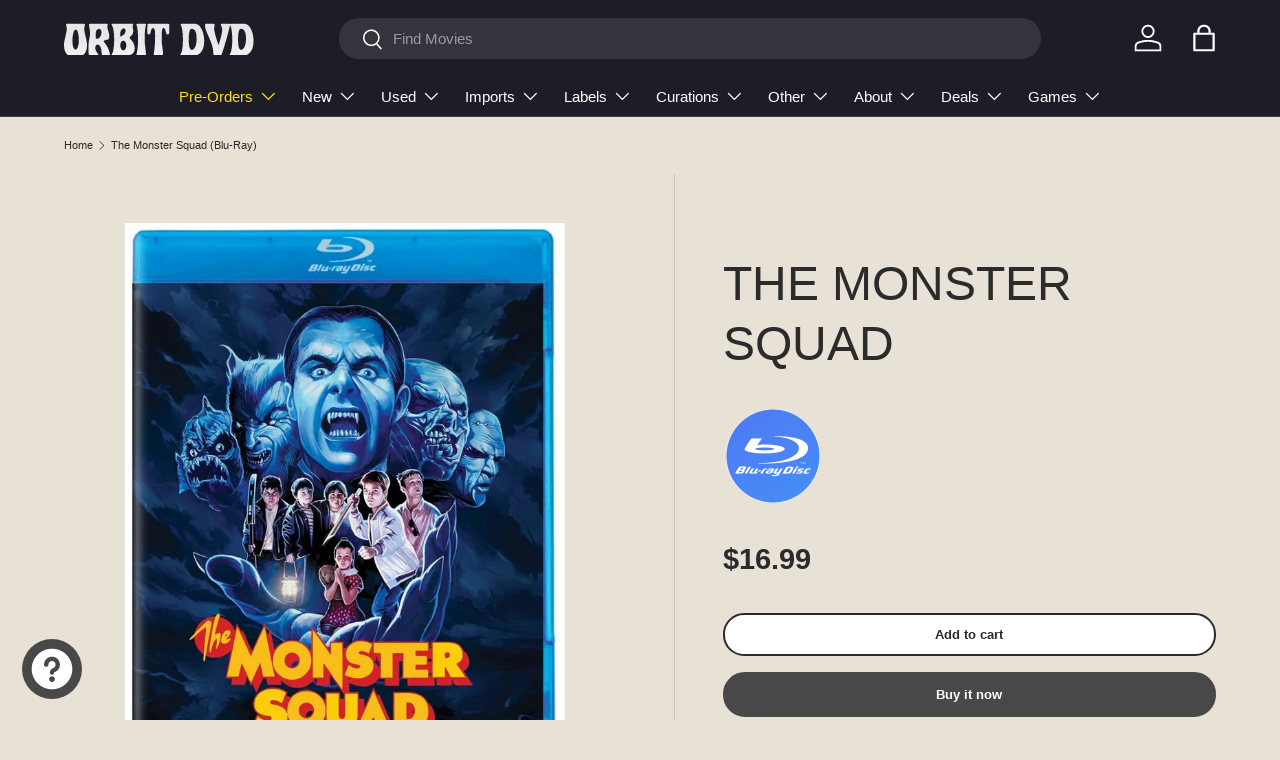

--- FILE ---
content_type: text/html; charset=utf-8
request_url: https://www.orbitdvd.com/products/the-monster-squad-w-slip
body_size: 52805
content:
<!doctype html>
<html class="no-js" lang="en" dir="ltr">
<head><meta charset="utf-8">
<meta name="viewport" content="width=device-width,initial-scale=1">
<title>The Monster Squad (Blu-Ray) &ndash; Orbit DVD</title><link rel="canonical" href="https://www.orbitdvd.com/products/the-monster-squad-w-slip"><link rel="icon" href="//www.orbitdvd.com/cdn/shop/files/OrbyFavicon.png?crop=center&height=48&v=1752113939&width=48" type="image/png">
  <link rel="apple-touch-icon" href="//www.orbitdvd.com/cdn/shop/files/OrbyFavicon.png?crop=center&height=180&v=1752113939&width=180"><meta name="description" content="You know who to call when you have ghosts, but who do you call about monsters? The Monster Squad—a group of young kids devoted to protecting their suburban neighborhood from strange things that go bump in the night. They ain’t afraid of no ghouls! Count Dracula (Duncan Regehr) escapes Van Helsing (Jack Gwillim) and adj"><meta property="og:site_name" content="Orbit DVD">
<meta property="og:url" content="https://www.orbitdvd.com/products/the-monster-squad-w-slip">
<meta property="og:title" content="The Monster Squad (Blu-Ray)">
<meta property="og:type" content="product">
<meta property="og:description" content="You know who to call when you have ghosts, but who do you call about monsters? The Monster Squad—a group of young kids devoted to protecting their suburban neighborhood from strange things that go bump in the night. They ain’t afraid of no ghouls! Count Dracula (Duncan Regehr) escapes Van Helsing (Jack Gwillim) and adj"><meta property="og:image" content="http://www.orbitdvd.com/cdn/shop/files/the-monster-squad-blu-ray-new-blu-ray-738329264840-6520259.jpg?crop=center&height=1200&v=1755536862&width=1200">
  <meta property="og:image:secure_url" content="https://www.orbitdvd.com/cdn/shop/files/the-monster-squad-blu-ray-new-blu-ray-738329264840-6520259.jpg?crop=center&height=1200&v=1755536862&width=1200">
  <meta property="og:image:width" content="941">
  <meta property="og:image:height" content="1200"><meta property="og:price:amount" content="16.99">
  <meta property="og:price:currency" content="USD"><meta name="twitter:card" content="summary_large_image">
<meta name="twitter:title" content="The Monster Squad (Blu-Ray)">
<meta name="twitter:description" content="You know who to call when you have ghosts, but who do you call about monsters? The Monster Squad—a group of young kids devoted to protecting their suburban neighborhood from strange things that go bump in the night. They ain’t afraid of no ghouls! Count Dracula (Duncan Regehr) escapes Van Helsing (Jack Gwillim) and adj">
<link rel="preload" href="//www.orbitdvd.com/cdn/shop/t/26/assets/main.css?v=160821712262478566341765651821" as="style"><style data-shopify>
:root {
      --bg-color: 232 225 214 / 1.0;
      --bg-color-og: 232 225 214 / 1.0;
      --heading-color: 42 43 42;
      --text-color: 42 43 42;
      --text-color-og: 42 43 42;
      --scrollbar-color: 42 43 42;
      --link-color: 102 132 189;
      --link-color-og: 102 132 189;
      --star-color: 246 156 41;--swatch-border-color-default: 194 189 180;
        --swatch-border-color-active: 137 134 128;
        --swatch-card-size: 24px;
        --swatch-variant-picker-size: 64px;--color-scheme-1-bg: 232 225 214 / 1.0;
      --color-scheme-1-grad: ;
      --color-scheme-1-heading: 42 43 42;
      --color-scheme-1-text: 42 43 42;
      --color-scheme-1-btn-bg: 255 88 13;
      --color-scheme-1-btn-text: 255 255 255;
      --color-scheme-1-btn-bg-hover: 255 124 64;--color-scheme-2-bg: 29 29 39 / 1.0;
      --color-scheme-2-grad: ;
      --color-scheme-2-heading: 255 255 255;
      --color-scheme-2-text: 255 255 255;
      --color-scheme-2-btn-bg: 255 88 13;
      --color-scheme-2-btn-text: 255 255 255;
      --color-scheme-2-btn-bg-hover: 255 124 64;--color-scheme-3-bg: 249 249 249 / 1.0;
      --color-scheme-3-grad: ;
      --color-scheme-3-heading: 29 29 39;
      --color-scheme-3-text: 29 29 39;
      --color-scheme-3-btn-bg: 255 88 13;
      --color-scheme-3-btn-text: 255 255 255;
      --color-scheme-3-btn-bg-hover: 255 124 64;

      --drawer-bg-color: 232 225 214 / 1.0;
      --drawer-text-color: 42 43 42;

      --panel-bg-color: 244 244 244 / 1.0;
      --panel-heading-color: 42 43 42;
      --panel-text-color: 42 43 42;

      --in-stock-text-color: 44 126 63;
      --low-stock-text-color: 210 134 26;
      --very-low-stock-text-color: 180 12 28;
      --no-stock-text-color: 119 119 119;
      --no-stock-backordered-text-color: 119 119 119;

      --error-bg-color: 252 237 238;
      --error-text-color: 180 12 28;
      --success-bg-color: 232 246 234;
      --success-text-color: 44 126 63;
      --info-bg-color: 228 237 250;
      --info-text-color: 26 102 210;

      --heading-font-family: "system_ui", -apple-system, 'Segoe UI', Roboto, 'Helvetica Neue', 'Noto Sans', 'Liberation Sans', Arial, sans-serif, 'Apple Color Emoji', 'Segoe UI Emoji', 'Segoe UI Symbol', 'Noto Color Emoji';
      --heading-font-style: normal;
      --heading-font-weight: 400;
      --heading-scale-start: 6;

      --navigation-font-family: "system_ui", -apple-system, 'Segoe UI', Roboto, 'Helvetica Neue', 'Noto Sans', 'Liberation Sans', Arial, sans-serif, 'Apple Color Emoji', 'Segoe UI Emoji', 'Segoe UI Symbol', 'Noto Color Emoji';
      --navigation-font-style: normal;
      --navigation-font-weight: 400;
      --heading-text-transform: uppercase;
--subheading-text-transform: none;
      --body-font-family: "system_ui", -apple-system, 'Segoe UI', Roboto, 'Helvetica Neue', 'Noto Sans', 'Liberation Sans', Arial, sans-serif, 'Apple Color Emoji', 'Segoe UI Emoji', 'Segoe UI Symbol', 'Noto Color Emoji';
      --body-font-style: normal;
      --body-font-weight: 400;
      --body-font-size: 15;

      --section-gap: 32;
      --heading-gap: calc(8 * var(--space-unit));--heading-gap: calc(6 * var(--space-unit));--grid-column-gap: 20px;--btn-bg-color: 72 72 72;
      --btn-bg-hover-color: 107 107 107;
      --btn-text-color: 255 255 255;
      --btn-bg-color-og: 72 72 72;
      --btn-text-color-og: 255 255 255;
      --btn-alt-bg-color: 255 255 255;
      --btn-alt-bg-alpha: 1.0;
      --btn-alt-text-color: 42 43 42;
      --btn-border-width: 2px;
      --btn-padding-y: 12px;

      
      --btn-border-radius: 28px;
      

      --btn-lg-border-radius: 50%;
      --btn-icon-border-radius: 50%;
      --input-with-btn-inner-radius: var(--btn-border-radius);

      --input-bg-color: 232 225 214 / 1.0;
      --input-text-color: 42 43 42;
      --input-border-width: 2px;
      --input-border-radius: 26px;
      --textarea-border-radius: 12px;
      --input-border-radius: 28px;
      --input-lg-border-radius: 34px;
      --input-bg-color-diff-3: #e3dacc;
      --input-bg-color-diff-6: #ddd3c2;

      --modal-border-radius: 16px;
      --modal-overlay-color: 0 0 0;
      --modal-overlay-opacity: 0.4;
      --drawer-border-radius: 16px;
      --overlay-border-radius: 0px;

      --custom-label-bg-color: 255 195 11 / 1.0;
      --custom-label-text-color: 29 29 39 / 1.0;--sale-label-bg-color: 109 163 108 / 1.0;
      --sale-label-text-color: 255 255 255 / 1.0;--new-label-bg-color: 180 12 28 / 1.0;
      --new-label-text-color: 255 255 255 / 1.0;--preorder-label-bg-color: 255 195 11 / 1.0;
      --preorder-label-text-color: 29 29 39 / 1.0;

      --collection-label-color: 0 126 18 / 1.0;

      --page-width: 1200px;
      --gutter-sm: 20px;
      --gutter-md: 32px;
      --gutter-lg: 64px;

      --payment-terms-bg-color: #e8e1d6;

      --coll-card-bg-color: #F9F9F9;
      --coll-card-border-color: #f2f2f2;

      --card-highlight-bg-color: #baa98f;
      --card-highlight-text-color: 29 29 39;
      --card-highlight-border-color: #ff580d;

      --reading-width: 48em;
    }

    @media (max-width: 769px) {
      :root {
        --reading-width: 36em;
      }
    }
  </style><link rel="stylesheet" href="//www.orbitdvd.com/cdn/shop/t/26/assets/main.css?v=160821712262478566341765651821">
  <script src="//www.orbitdvd.com/cdn/shop/t/26/assets/main.js?v=102719207125010519441765651821" defer="defer"></script><script>window.performance && window.performance.mark && window.performance.mark('shopify.content_for_header.start');</script><meta name="google-site-verification" content="h8fax--z2eCvoJiCf66lvC5LATSMOj1xBcqxj3OWSOE">
<meta id="shopify-digital-wallet" name="shopify-digital-wallet" content="/35922018348/digital_wallets/dialog">
<meta name="shopify-checkout-api-token" content="b870fe9aecf39ae0ae3d727c8ca3e2d8">
<meta id="in-context-paypal-metadata" data-shop-id="35922018348" data-venmo-supported="true" data-environment="production" data-locale="en_US" data-paypal-v4="true" data-currency="USD">
<link rel="alternate" type="application/json+oembed" href="https://www.orbitdvd.com/products/the-monster-squad-w-slip.oembed">
<script async="async" src="/checkouts/internal/preloads.js?locale=en-US"></script>
<script id="shopify-features" type="application/json">{"accessToken":"b870fe9aecf39ae0ae3d727c8ca3e2d8","betas":["rich-media-storefront-analytics"],"domain":"www.orbitdvd.com","predictiveSearch":true,"shopId":35922018348,"locale":"en"}</script>
<script>var Shopify = Shopify || {};
Shopify.shop = "orbit-dvd.myshopify.com";
Shopify.locale = "en";
Shopify.currency = {"active":"USD","rate":"1.0"};
Shopify.country = "US";
Shopify.theme = {"name":"Orbit DVD - Enterprise (December 2025) - 1.04","id":145706418220,"schema_name":"Enterprise","schema_version":"2.1.0","theme_store_id":1657,"role":"main"};
Shopify.theme.handle = "null";
Shopify.theme.style = {"id":null,"handle":null};
Shopify.cdnHost = "www.orbitdvd.com/cdn";
Shopify.routes = Shopify.routes || {};
Shopify.routes.root = "/";</script>
<script type="module">!function(o){(o.Shopify=o.Shopify||{}).modules=!0}(window);</script>
<script>!function(o){function n(){var o=[];function n(){o.push(Array.prototype.slice.apply(arguments))}return n.q=o,n}var t=o.Shopify=o.Shopify||{};t.loadFeatures=n(),t.autoloadFeatures=n()}(window);</script>
<script id="shop-js-analytics" type="application/json">{"pageType":"product"}</script>
<script defer="defer" async type="module" src="//www.orbitdvd.com/cdn/shopifycloud/shop-js/modules/v2/client.init-shop-cart-sync_BN7fPSNr.en.esm.js"></script>
<script defer="defer" async type="module" src="//www.orbitdvd.com/cdn/shopifycloud/shop-js/modules/v2/chunk.common_Cbph3Kss.esm.js"></script>
<script defer="defer" async type="module" src="//www.orbitdvd.com/cdn/shopifycloud/shop-js/modules/v2/chunk.modal_DKumMAJ1.esm.js"></script>
<script type="module">
  await import("//www.orbitdvd.com/cdn/shopifycloud/shop-js/modules/v2/client.init-shop-cart-sync_BN7fPSNr.en.esm.js");
await import("//www.orbitdvd.com/cdn/shopifycloud/shop-js/modules/v2/chunk.common_Cbph3Kss.esm.js");
await import("//www.orbitdvd.com/cdn/shopifycloud/shop-js/modules/v2/chunk.modal_DKumMAJ1.esm.js");

  window.Shopify.SignInWithShop?.initShopCartSync?.({"fedCMEnabled":true,"windoidEnabled":true});

</script>
<script>(function() {
  var isLoaded = false;
  function asyncLoad() {
    if (isLoaded) return;
    isLoaded = true;
    var urls = ["\/\/swymv3starter-01.azureedge.net\/code\/swym-shopify.js?shop=orbit-dvd.myshopify.com","https:\/\/api.fastbundle.co\/scripts\/src.js?shop=orbit-dvd.myshopify.com","https:\/\/customer-first-focus.b-cdn.net\/cffOrderifyLoader_min.js?shop=orbit-dvd.myshopify.com","\/\/backinstock.useamp.com\/widget\/34050_1769706445.js?category=bis\u0026v=6\u0026shop=orbit-dvd.myshopify.com"];
    for (var i = 0; i < urls.length; i++) {
      var s = document.createElement('script');
      s.type = 'text/javascript';
      s.async = true;
      s.src = urls[i];
      var x = document.getElementsByTagName('script')[0];
      x.parentNode.insertBefore(s, x);
    }
  };
  if(window.attachEvent) {
    window.attachEvent('onload', asyncLoad);
  } else {
    window.addEventListener('load', asyncLoad, false);
  }
})();</script>
<script id="__st">var __st={"a":35922018348,"offset":-18000,"reqid":"c43423ab-dca5-490e-b4e3-b99cc53f79ae-1769820858","pageurl":"www.orbitdvd.com\/products\/the-monster-squad-w-slip","u":"760169050e6a","p":"product","rtyp":"product","rid":7248378396716};</script>
<script>window.ShopifyPaypalV4VisibilityTracking = true;</script>
<script id="captcha-bootstrap">!function(){'use strict';const t='contact',e='account',n='new_comment',o=[[t,t],['blogs',n],['comments',n],[t,'customer']],c=[[e,'customer_login'],[e,'guest_login'],[e,'recover_customer_password'],[e,'create_customer']],r=t=>t.map((([t,e])=>`form[action*='/${t}']:not([data-nocaptcha='true']) input[name='form_type'][value='${e}']`)).join(','),a=t=>()=>t?[...document.querySelectorAll(t)].map((t=>t.form)):[];function s(){const t=[...o],e=r(t);return a(e)}const i='password',u='form_key',d=['recaptcha-v3-token','g-recaptcha-response','h-captcha-response',i],f=()=>{try{return window.sessionStorage}catch{return}},m='__shopify_v',_=t=>t.elements[u];function p(t,e,n=!1){try{const o=window.sessionStorage,c=JSON.parse(o.getItem(e)),{data:r}=function(t){const{data:e,action:n}=t;return t[m]||n?{data:e,action:n}:{data:t,action:n}}(c);for(const[e,n]of Object.entries(r))t.elements[e]&&(t.elements[e].value=n);n&&o.removeItem(e)}catch(o){console.error('form repopulation failed',{error:o})}}const l='form_type',E='cptcha';function T(t){t.dataset[E]=!0}const w=window,h=w.document,L='Shopify',v='ce_forms',y='captcha';let A=!1;((t,e)=>{const n=(g='f06e6c50-85a8-45c8-87d0-21a2b65856fe',I='https://cdn.shopify.com/shopifycloud/storefront-forms-hcaptcha/ce_storefront_forms_captcha_hcaptcha.v1.5.2.iife.js',D={infoText:'Protected by hCaptcha',privacyText:'Privacy',termsText:'Terms'},(t,e,n)=>{const o=w[L][v],c=o.bindForm;if(c)return c(t,g,e,D).then(n);var r;o.q.push([[t,g,e,D],n]),r=I,A||(h.body.append(Object.assign(h.createElement('script'),{id:'captcha-provider',async:!0,src:r})),A=!0)});var g,I,D;w[L]=w[L]||{},w[L][v]=w[L][v]||{},w[L][v].q=[],w[L][y]=w[L][y]||{},w[L][y].protect=function(t,e){n(t,void 0,e),T(t)},Object.freeze(w[L][y]),function(t,e,n,w,h,L){const[v,y,A,g]=function(t,e,n){const i=e?o:[],u=t?c:[],d=[...i,...u],f=r(d),m=r(i),_=r(d.filter((([t,e])=>n.includes(e))));return[a(f),a(m),a(_),s()]}(w,h,L),I=t=>{const e=t.target;return e instanceof HTMLFormElement?e:e&&e.form},D=t=>v().includes(t);t.addEventListener('submit',(t=>{const e=I(t);if(!e)return;const n=D(e)&&!e.dataset.hcaptchaBound&&!e.dataset.recaptchaBound,o=_(e),c=g().includes(e)&&(!o||!o.value);(n||c)&&t.preventDefault(),c&&!n&&(function(t){try{if(!f())return;!function(t){const e=f();if(!e)return;const n=_(t);if(!n)return;const o=n.value;o&&e.removeItem(o)}(t);const e=Array.from(Array(32),(()=>Math.random().toString(36)[2])).join('');!function(t,e){_(t)||t.append(Object.assign(document.createElement('input'),{type:'hidden',name:u})),t.elements[u].value=e}(t,e),function(t,e){const n=f();if(!n)return;const o=[...t.querySelectorAll(`input[type='${i}']`)].map((({name:t})=>t)),c=[...d,...o],r={};for(const[a,s]of new FormData(t).entries())c.includes(a)||(r[a]=s);n.setItem(e,JSON.stringify({[m]:1,action:t.action,data:r}))}(t,e)}catch(e){console.error('failed to persist form',e)}}(e),e.submit())}));const S=(t,e)=>{t&&!t.dataset[E]&&(n(t,e.some((e=>e===t))),T(t))};for(const o of['focusin','change'])t.addEventListener(o,(t=>{const e=I(t);D(e)&&S(e,y())}));const B=e.get('form_key'),M=e.get(l),P=B&&M;t.addEventListener('DOMContentLoaded',(()=>{const t=y();if(P)for(const e of t)e.elements[l].value===M&&p(e,B);[...new Set([...A(),...v().filter((t=>'true'===t.dataset.shopifyCaptcha))])].forEach((e=>S(e,t)))}))}(h,new URLSearchParams(w.location.search),n,t,e,['guest_login'])})(!0,!0)}();</script>
<script integrity="sha256-4kQ18oKyAcykRKYeNunJcIwy7WH5gtpwJnB7kiuLZ1E=" data-source-attribution="shopify.loadfeatures" defer="defer" src="//www.orbitdvd.com/cdn/shopifycloud/storefront/assets/storefront/load_feature-a0a9edcb.js" crossorigin="anonymous"></script>
<script data-source-attribution="shopify.dynamic_checkout.dynamic.init">var Shopify=Shopify||{};Shopify.PaymentButton=Shopify.PaymentButton||{isStorefrontPortableWallets:!0,init:function(){window.Shopify.PaymentButton.init=function(){};var t=document.createElement("script");t.src="https://www.orbitdvd.com/cdn/shopifycloud/portable-wallets/latest/portable-wallets.en.js",t.type="module",document.head.appendChild(t)}};
</script>
<script data-source-attribution="shopify.dynamic_checkout.buyer_consent">
  function portableWalletsHideBuyerConsent(e){var t=document.getElementById("shopify-buyer-consent"),n=document.getElementById("shopify-subscription-policy-button");t&&n&&(t.classList.add("hidden"),t.setAttribute("aria-hidden","true"),n.removeEventListener("click",e))}function portableWalletsShowBuyerConsent(e){var t=document.getElementById("shopify-buyer-consent"),n=document.getElementById("shopify-subscription-policy-button");t&&n&&(t.classList.remove("hidden"),t.removeAttribute("aria-hidden"),n.addEventListener("click",e))}window.Shopify?.PaymentButton&&(window.Shopify.PaymentButton.hideBuyerConsent=portableWalletsHideBuyerConsent,window.Shopify.PaymentButton.showBuyerConsent=portableWalletsShowBuyerConsent);
</script>
<script>
  function portableWalletsCleanup(e){e&&e.src&&console.error("Failed to load portable wallets script "+e.src);var t=document.querySelectorAll("shopify-accelerated-checkout .shopify-payment-button__skeleton, shopify-accelerated-checkout-cart .wallet-cart-button__skeleton"),e=document.getElementById("shopify-buyer-consent");for(let e=0;e<t.length;e++)t[e].remove();e&&e.remove()}function portableWalletsNotLoadedAsModule(e){e instanceof ErrorEvent&&"string"==typeof e.message&&e.message.includes("import.meta")&&"string"==typeof e.filename&&e.filename.includes("portable-wallets")&&(window.removeEventListener("error",portableWalletsNotLoadedAsModule),window.Shopify.PaymentButton.failedToLoad=e,"loading"===document.readyState?document.addEventListener("DOMContentLoaded",window.Shopify.PaymentButton.init):window.Shopify.PaymentButton.init())}window.addEventListener("error",portableWalletsNotLoadedAsModule);
</script>

<script type="module" src="https://www.orbitdvd.com/cdn/shopifycloud/portable-wallets/latest/portable-wallets.en.js" onError="portableWalletsCleanup(this)" crossorigin="anonymous"></script>
<script nomodule>
  document.addEventListener("DOMContentLoaded", portableWalletsCleanup);
</script>

<script id='scb4127' type='text/javascript' async='' src='https://www.orbitdvd.com/cdn/shopifycloud/privacy-banner/storefront-banner.js'></script><link id="shopify-accelerated-checkout-styles" rel="stylesheet" media="screen" href="https://www.orbitdvd.com/cdn/shopifycloud/portable-wallets/latest/accelerated-checkout-backwards-compat.css" crossorigin="anonymous">
<style id="shopify-accelerated-checkout-cart">
        #shopify-buyer-consent {
  margin-top: 1em;
  display: inline-block;
  width: 100%;
}

#shopify-buyer-consent.hidden {
  display: none;
}

#shopify-subscription-policy-button {
  background: none;
  border: none;
  padding: 0;
  text-decoration: underline;
  font-size: inherit;
  cursor: pointer;
}

#shopify-subscription-policy-button::before {
  box-shadow: none;
}

      </style>
<script id="sections-script" data-sections="header,footer" defer="defer" src="//www.orbitdvd.com/cdn/shop/t/26/compiled_assets/scripts.js?v=83082"></script>
<script>window.performance && window.performance.mark && window.performance.mark('shopify.content_for_header.end');</script>


  <script>document.documentElement.className = document.documentElement.className.replace('no-js', 'js');</script><!-- CC Custom Head Start --><!-- CC Custom Head End --><script type="text/javascript">
      (function(c,l,a,r,i,t,y){
          c[a]=c[a]||function(){(c[a].q=c[a].q||[]).push(arguments)};
          t=l.createElement(r);t.async=1;t.src="https://www.clarity.ms/tag/"+i;
          y=l.getElementsByTagName(r)[0];y.parentNode.insertBefore(t,y);
      })(window, document, "clarity", "script", "si6qishm4t");
  </script>
<!-- BEGIN app block: shopify://apps/tinyseo/blocks/breadcrumbs-json-ld-embed/0605268f-f7c4-4e95-b560-e43df7d59ae4 --><script type="application/ld+json" id="tinyimg-breadcrumbs-json-ld">
      {
        "@context": "https://schema.org",
        "@type": "BreadcrumbList",
        "itemListElement": [
          {
            "@type": "ListItem",
            "position": 1,
            "item": {
              "@id": "https://www.orbitdvd.com",
          "name": "Home"
        }
      }
      
        
        
      ,{
        "@type": "ListItem",
        "position": 2,
        "item": {
          "@id": "https://www.orbitdvd.com/products/the-monster-squad-w-slip",
          "name": "The Monster Squad (Blu-Ray)"
        }
      }
      
      ]
    }
  </script>
<!-- END app block --><!-- BEGIN app block: shopify://apps/fbp-fast-bundle/blocks/fast_bundle/9e87fbe2-9041-4c23-acf5-322413994cef -->
  <!-- BEGIN app snippet: fast_bundle -->




<script>
    if (Math.random() < 0.05) {
      window.FastBundleRenderTimestamp = Date.now();
    }
    const newBaseUrl = 'https://sdk.fastbundle.co'
    const apiURL = 'https://api.fastbundle.co'
    const rbrAppUrl = `${newBaseUrl}/{version}/main.min.js`
    const rbrVendorUrl = `${newBaseUrl}/{version}/vendor.js`
    const rbrCartUrl = `${apiURL}/scripts/cart.js`
    const rbrStyleUrl = `${newBaseUrl}/{version}/main.min.css`

    const legacyRbrAppUrl = `${apiURL}/react-src/static/js/main.min.js`
    const legacyRbrStyleUrl = `${apiURL}/react-src/static/css/main.min.css`

    const previousScriptLoaded = Boolean(document.querySelectorAll(`script[src*="${newBaseUrl}"]`).length)
    const previousLegacyScriptLoaded = Boolean(document.querySelectorAll(`script[src*="${legacyRbrAppUrl}"]`).length)

    if (!(previousScriptLoaded || previousLegacyScriptLoaded)) {
        const FastBundleConf = {"enable_bap_modal":false,"frontend_version":"1.22.12","storefront_record_submitted":false,"use_shopify_prices":false,"currencies":[{"id":1603376484,"code":"USD","conversion_fee":1.0,"roundup_number":0.0,"rounding_enabled":true}],"is_active":true,"override_product_page_forms":false,"allow_funnel":false,"translations":[],"pid":"","bap_ids":[7943666466860],"active_bundles_count":0,"use_color_swatch":false,"use_shop_price":false,"dropdown_color_swatch":true,"option_config":null,"enable_subscriptions":false,"has_fbt_bundle":false,"use_shopify_function_discount":true,"use_bundle_builder_modal":true,"use_cart_hidden_attributes":true,"bap_override_fetch":true,"invalid_bap_override_fetch":true,"volume_discount_add_on_override_fetch":true,"pmm_new_design":true,"merged_mix_and_match":true,"change_vd_product_picture":true,"buy_it_now":true,"rgn":519286,"baps":{"7943666466860":{"bundle_id":369654,"variant_id":44565327249452,"handle":"indicator-3-for-33","type":"multi","use_cart_transform":false}},"has_multilingual_permission":true,"use_vd_templating":true,"use_payload_variant_id_in_fetch_override":false,"use_compare_at_price":false,"storefront_access_token":"4ccf82e6b39ea514345b9260664b71f4","serverless_vd_display":false,"serverless_vd_discount":false,"products_with_add_on":{},"collections_with_add_on":{},"has_required_plan":true,"bundleBox":{"id":129940,"bundle_page_enabled":true,"bundle_page_style":null,"currency":"USD","currency_format":"$%s","percentage_format":"%s%","show_sold_out":true,"track_inventory":true,"shop_page_external_script":"","page_external_script":"","shop_page_style":null,"shop_page_title":null,"shop_page_description":null,"app_version":"v2","show_logo":false,"show_info":false,"money_format":"amount","tax_factor":1.0,"primary_locale":"en","discount_code_prefix":"BUNDLE","is_active":true,"created":"2025-07-16T15:35:42.592880Z","updated":"2025-07-16T15:35:42.593164Z","title":"Don't miss this offer","style":null,"inject_selector":null,"mix_inject_selector":null,"fbt_inject_selector":null,"volume_inject_selector":null,"volume_variant_selector":null,"button_title":"Buy this bundle","bogo_button_title":"Buy {quantity} items","price_description":"Add bundle to cart | Save {discount}","version":"v2.3","bogo_version":"v1","nth_child":1,"redirect_to_cart":true,"column_numbers":3,"color":null,"btn_font_color":"white","add_to_cart_selector":null,"cart_info_version":"v2","button_position":"bottom","bundle_page_shape":"row","add_bundle_action":"cart-page","requested_bundle_action":null,"request_action_text":null,"cart_drawer_function":"","cart_drawer_function_svelte":"","theme_template":"light","external_script":"","pre_add_script":"","shop_external_script":"","shop_style":"","bap_inject_selector":"","bap_none_selector":"","bap_form_script":"","bap_button_selector":"","bap_style_object":{"standard":{"custom_code":{"main":{"custom_js":"","custom_css":""}},"product_detail":{"price_style":{"color":"#5e5e5e","fontSize":16,"fontFamily":""},"title_style":{"color":"#303030","fontSize":16,"fontFamily":""},"image_border":{"borderColor":"#e5e5e5"},"pluses_style":{"fill":"","width":""},"separator_line_style":{"backgroundColor":"#e5e5e5"},"variant_selector_style":{"color":"#000000","height":46,"backgroundColor":"#fafafa"}}},"mix_and_match":{"custom_code":{"main":{"custom_js":"","custom_css":""}},"product_detail":{"price_style":{"color":"#5e5e5e","fontSize":16,"fontFamily":""},"title_style":{"color":"#303030","fontSize":16,"fontFamily":""},"image_border":{"borderColor":"#e5e5e5"},"pluses_style":{"fill":"","width":""},"checkbox_style":{"checked":"","unchecked":"","checked_color":"#2c6ecb"},"quantities_style":{"color":"","backgroundColor":""},"product_card_style":{"checked_border":"","unchecked_border":"","checked_background":""},"separator_line_style":{"backgroundColor":"#e5e5e5"},"variant_selector_style":{"color":"#000000","height":46,"backgroundColor":"#fafafa"},"quantities_selector_style":{"color":"#000000","backgroundColor":"#fafafa"}}}},"bundles_page_style_object":null,"style_object":{"fbt":{"box":{"error":{"fill":"#D72C0D","color":"#D72C0D","fontSize":14,"fontFamily":"inherit","borderColor":"#E0B5B2","borderRadius":8,"backgroundColor":"#FFF4FA"},"title":{"color":"#191919","fontSize":22,"fontFamily":"inherit","fontWeight":600},"border":{"borderColor":"#CBCBCB","borderWidth":1,"borderRadius":12},"selected":{"borderColor":"#262626","borderWidth":1,"borderRadius":12,"separator_line_style":{"backgroundColor":"rgba(38, 38, 38, 0.2)"}},"poweredBy":{"color":"#191919","fontSize":14,"fontFamily":"inherit","fontWeight":400},"background":{"backgroundColor":"#FFFFFF"},"fastBundle":{"color":"#262626","fontSize":14,"fontFamily":"inherit","fontWeight":400},"description":{"color":"#191919","fontSize":18,"fontFamily":"inherit","fontWeight":500},"notSelected":{"borderColor":"rgba(203, 203, 203, 0.4)","borderWidth":1,"borderRadius":12,"separator_line_style":{"backgroundColor":"rgba(203, 203, 203, 0.2)"}},"sellingPlan":{"color":"#262626","fontSize":18,"fontFamily":"inherit","fontWeight":400,"borderColor":"#262626","borderRadius":8,"backgroundColor":"transparent"}},"plus":{"style":{"fill":"#FFFFFF","backgroundColor":"#262626"}},"title":{"style":{"color":"#191919","fontSize":18,"fontFamily":"inherit","fontWeight":500},"alignment":{"textAlign":"left"}},"button":{"border":{"borderColor":"transparent","borderRadius":8},"background":{"backgroundColor":"#262626"},"button_label":{"color":"#FFFFFF","fontSize":18,"fontFamily":"inherit","fontWeight":500},"button_position":{"position":"bottom"},"backgroundSecondary":{"backgroundColor":"rgba(38, 38, 38, 0.7)"},"button_labelSecondary":{"color":"#FFFFFF","fontSize":18,"fontFamily":"inherit","fontWeight":500}},"design":{"main":{"design":"modern"}},"option":{"final_price_style":{"color":"#191919","fontSize":16,"fontFamily":"inherit","fontWeight":500},"option_text_style":{"color":"#191919","fontSize":16,"fontFamily":"inherit"},"original_price_style":{"color":"rgba(25, 25, 25, 0.5)","fontSize":14,"fontFamily":"inherit"}},"innerBox":{"border":{"borderColor":"rgba(203, 203, 203, 0.4)","borderRadius":8},"background":{"backgroundColor":"rgba(255, 255, 255, 0.4)"}},"custom_code":{"main":{"custom_js":"","custom_css":""}},"soldOutBadge":{"background":{"backgroundColor":"#E8144B","borderTopRightRadius":8}},"total_section":{"text":{"color":"#191919","fontSize":16,"fontFamily":"inherit"},"border":{"borderRadius":8},"background":{"backgroundColor":"rgba(38, 38, 38, 0.05)"},"final_price_style":{"color":"#191919","fontSize":16,"fontFamily":"inherit"},"original_price_style":{"color":"rgba(25, 25, 25, 0.5)","fontSize":16,"fontFamily":"inherit"}},"discount_badge":{"background":{"backgroundColor":"#E8144B","borderTopLeftRadius":8},"text_style":{"color":"#FFFFFF","fontSize":14,"fontFamily":"inherit"}},"product_detail":{"price_style":{"color":"#191919","fontSize":16,"fontFamily":"inherit"},"title_style":{"color":"#191919","fontSize":16,"fontFamily":"inherit"},"image_border":{"borderColor":"rgba(203, 203, 203, 0.4)","borderRadius":6},"pluses_style":{"fill":"#FFFFFF","backgroundColor":"#262626"},"checkbox_style":{"checked_color":"#262626"},"subtitle_style":{"color":"rgba(25, 25, 25, 0.7)","fontSize":14,"fontFamily":"inherit","fontWeight":400},"final_price_style":{"color":"#191919","fontSize":16,"fontFamily":"inherit"},"original_price_style":{"color":"rgba(25, 25, 25, 0.5)","fontSize":16,"fontFamily":"inherit"},"separator_line_style":{"backgroundColor":"rgba(203, 203, 203, 0.2)"},"variant_selector_style":{"color":"#000000","borderColor":"#EBEBEB","borderRadius":6,"backgroundColor":"#FAFAFA"},"quantities_selector_style":{"color":"#000000","borderColor":"#EBEBEB","borderRadius":6,"backgroundColor":"#FAFAFA"}},"discount_options":{"applied":{"color":"#13A165","backgroundColor":"#E0FAEF"},"unApplied":{"color":"#5E5E5E","backgroundColor":"#F1F1F1"}},"collection_details":{"title_style":{"color":"#191919","fontSize":16,"fontFamily":"inherit"},"pluses_style":{"fill":"#FFFFFF","backgroundColor":"#262626"},"subtitle_style":{"color":"rgba(25, 25, 25, 0.7)","fontSize":14,"fontFamily":"inherit","fontWeight":400},"description_style":{"color":"rgba(25, 25, 25, 0.7)","fontSize":14,"fontFamily":"inherit","fontWeight":400},"separator_line_style":{"backgroundColor":"rgba(203, 203, 203, 0.2)"},"collection_image_border":{"borderColor":"rgba(203, 203, 203, 0.4)"}},"title_and_description":{"alignment":{"textAlign":"left"},"title_style":{"color":"#191919","fontSize":18,"fontFamily":"inherit","fontWeight":500},"subtitle_style":{"color":"rgba(25, 25, 25, 0.7)","fontSize":16,"fontFamily":"inherit","fontWeight":400},"description_style":{"color":"rgba(25, 25, 25, 0.7)","fontSize":16,"fontFamily":"inherit","fontWeight":400}}},"bogo":{"box":{"error":{"fill":"#D72C0D","color":"#D72C0D","fontSize":14,"fontFamily":"inherit","borderColor":"#E0B5B2","borderRadius":8,"backgroundColor":"#FFF4FA"},"title":{"color":"#191919","fontSize":22,"fontFamily":"inherit","fontWeight":600},"border":{"borderColor":"#CBCBCB","borderWidth":1,"borderRadius":12},"selected":{"borderColor":"#262626","borderWidth":1,"borderRadius":12,"separator_line_style":{"backgroundColor":"rgba(38, 38, 38, 0.2)"}},"poweredBy":{"color":"#191919","fontSize":14,"fontFamily":"inherit","fontWeight":400},"background":{"backgroundColor":"#FFFFFF"},"fastBundle":{"color":"#262626","fontSize":14,"fontFamily":"inherit","fontWeight":400},"description":{"color":"#191919","fontSize":18,"fontFamily":"inherit","fontWeight":500},"notSelected":{"borderColor":"rgba(203, 203, 203, 0.4)","borderWidth":1,"borderRadius":12,"separator_line_style":{"backgroundColor":"rgba(203, 203, 203, 0.2)"}},"sellingPlan":{"color":"#262626","fontSize":18,"fontFamily":"inherit","fontWeight":400,"borderColor":"#262626","borderRadius":8,"backgroundColor":"transparent"}},"plus":{"style":{"fill":"#FFFFFF","backgroundColor":"#262626"}},"title":{"style":{"color":"#191919","fontSize":18,"fontFamily":"inherit","fontWeight":500},"alignment":{"textAlign":"left"}},"button":{"border":{"borderColor":"transparent","borderRadius":8},"background":{"backgroundColor":"#262626"},"button_label":{"color":"#FFFFFF","fontSize":18,"fontFamily":"inherit","fontWeight":500},"button_position":{"position":"bottom"},"backgroundSecondary":{"backgroundColor":"rgba(38, 38, 38, 0.7)"},"button_labelSecondary":{"color":"#FFFFFF","fontSize":18,"fontFamily":"inherit","fontWeight":500}},"design":{"main":{"design":"modern"}},"option":{"final_price_style":{"color":"#191919","fontSize":16,"fontFamily":"inherit","fontWeight":500},"option_text_style":{"color":"#191919","fontSize":16,"fontFamily":"inherit"},"original_price_style":{"color":"rgba(25, 25, 25, 0.5)","fontSize":14,"fontFamily":"inherit"}},"innerBox":{"border":{"borderColor":"rgba(203, 203, 203, 0.4)","borderRadius":8},"background":{"backgroundColor":"rgba(255, 255, 255, 0.4)"}},"custom_code":{"main":{"custom_js":"","custom_css":""}},"soldOutBadge":{"background":{"backgroundColor":"#E8144B","borderTopRightRadius":8}},"total_section":{"text":{"color":"#191919","fontSize":16,"fontFamily":"inherit"},"border":{"borderRadius":8},"background":{"backgroundColor":"rgba(38, 38, 38, 0.05)"},"final_price_style":{"color":"#191919","fontSize":16,"fontFamily":"inherit"},"original_price_style":{"color":"rgba(25, 25, 25, 0.5)","fontSize":16,"fontFamily":"inherit"}},"discount_badge":{"background":{"backgroundColor":"#E8144B","borderTopLeftRadius":8},"text_style":{"color":"#FFFFFF","fontSize":14,"fontFamily":"inherit"}},"discount_label":{"background":{"backgroundColor":"#e7e7e7"},"text_style":{"color":"#000000"}},"product_detail":{"price_style":{"color":"#191919","fontSize":16,"fontFamily":"inherit"},"title_style":{"color":"#191919","fontSize":16,"fontFamily":"inherit"},"image_border":{"borderColor":"rgba(203, 203, 203, 0.4)","borderRadius":6},"pluses_style":{"fill":"#FFFFFF","backgroundColor":"#262626"},"checkbox_style":{"checked_color":"#262626"},"subtitle_style":{"color":"rgba(25, 25, 25, 0.7)","fontSize":14,"fontFamily":"inherit","fontWeight":400},"final_price_style":{"color":"#191919","fontSize":16,"fontFamily":"inherit"},"original_price_style":{"color":"rgba(25, 25, 25, 0.5)","fontSize":16,"fontFamily":"inherit"},"separator_line_style":{"backgroundColor":"rgba(203, 203, 203, 0.2)"},"variant_selector_style":{"color":"#000000","borderColor":"#EBEBEB","borderRadius":6,"backgroundColor":"#FAFAFA"},"quantities_selector_style":{"color":"#000000","borderColor":"#EBEBEB","borderRadius":6,"backgroundColor":"#FAFAFA"}},"discount_options":{"applied":{"color":"#13A165","backgroundColor":"#E0FAEF"},"unApplied":{"color":"#5E5E5E","backgroundColor":"#F1F1F1"}},"collection_details":{"title_style":{"color":"#191919","fontSize":16,"fontFamily":"inherit"},"pluses_style":{"fill":"#FFFFFF","backgroundColor":"#262626"},"subtitle_style":{"color":"rgba(25, 25, 25, 0.7)","fontSize":14,"fontFamily":"inherit","fontWeight":400},"description_style":{"color":"rgba(25, 25, 25, 0.7)","fontSize":14,"fontFamily":"inherit","fontWeight":400},"separator_line_style":{"backgroundColor":"rgba(203, 203, 203, 0.2)"},"collection_image_border":{"borderColor":"rgba(203, 203, 203, 0.4)"}},"title_and_description":{"alignment":{"textAlign":"left"},"title_style":{"color":"#191919","fontSize":18,"fontFamily":"inherit","fontWeight":500},"subtitle_style":{"color":"rgba(25, 25, 25, 0.7)","fontSize":16,"fontFamily":"inherit","fontWeight":400},"description_style":{"color":"rgba(25, 25, 25, 0.7)","fontSize":16,"fontFamily":"inherit","fontWeight":400}}},"bxgyf":{"box":{"error":{"fill":"#D72C0D","color":"#D72C0D","fontSize":14,"fontFamily":"inherit","borderColor":"#E0B5B2","borderRadius":8,"backgroundColor":"#FFF4FA"},"title":{"color":"#191919","fontSize":22,"fontFamily":"inherit","fontWeight":600},"border":{"borderColor":"#CBCBCB","borderWidth":1,"borderRadius":12},"selected":{"borderColor":"#262626","borderWidth":1,"borderRadius":12,"separator_line_style":{"backgroundColor":"rgba(38, 38, 38, 0.2)"}},"poweredBy":{"color":"#191919","fontSize":14,"fontFamily":"inherit","fontWeight":400},"background":{"backgroundColor":"#FFFFFF"},"fastBundle":{"color":"#262626","fontSize":14,"fontFamily":"inherit","fontWeight":400},"description":{"color":"#191919","fontSize":18,"fontFamily":"inherit","fontWeight":500},"notSelected":{"borderColor":"rgba(203, 203, 203, 0.4)","borderWidth":1,"borderRadius":12,"separator_line_style":{"backgroundColor":"rgba(203, 203, 203, 0.2)"}},"sellingPlan":{"color":"#262626","fontSize":18,"fontFamily":"inherit","fontWeight":400,"borderColor":"#262626","borderRadius":8,"backgroundColor":"transparent"}},"plus":{"style":{"fill":"#FFFFFF","backgroundColor":"#262626"}},"title":{"style":{"color":"#191919","fontSize":18,"fontFamily":"inherit","fontWeight":500},"alignment":{"textAlign":"left"}},"button":{"border":{"borderColor":"transparent","borderRadius":8},"background":{"backgroundColor":"#262626"},"button_label":{"color":"#FFFFFF","fontSize":18,"fontFamily":"inherit","fontWeight":500},"button_position":{"position":"bottom"},"backgroundSecondary":{"backgroundColor":"rgba(38, 38, 38, 0.7)"},"button_labelSecondary":{"color":"#FFFFFF","fontSize":18,"fontFamily":"inherit","fontWeight":500}},"design":{"main":{"design":"modern"}},"option":{"final_price_style":{"color":"#191919","fontSize":16,"fontFamily":"inherit","fontWeight":500},"option_text_style":{"color":"#191919","fontSize":16,"fontFamily":"inherit"},"original_price_style":{"color":"rgba(25, 25, 25, 0.5)","fontSize":14,"fontFamily":"inherit"}},"innerBox":{"border":{"borderColor":"rgba(203, 203, 203, 0.4)","borderRadius":8},"background":{"backgroundColor":"rgba(255, 255, 255, 0.4)"}},"custom_code":{"main":{"custom_js":"","custom_css":""}},"soldOutBadge":{"background":{"backgroundColor":"#E8144B","borderTopRightRadius":8}},"total_section":{"text":{"color":"#191919","fontSize":16,"fontFamily":"inherit"},"border":{"borderRadius":8},"background":{"backgroundColor":"rgba(38, 38, 38, 0.05)"},"final_price_style":{"color":"#191919","fontSize":16,"fontFamily":"inherit"},"original_price_style":{"color":"rgba(25, 25, 25, 0.5)","fontSize":16,"fontFamily":"inherit"}},"discount_badge":{"background":{"backgroundColor":"#E8144B","borderTopLeftRadius":8},"text_style":{"color":"#FFFFFF","fontSize":14,"fontFamily":"inherit"}},"product_detail":{"price_style":{"color":"#191919","fontSize":16,"fontFamily":"inherit"},"title_style":{"color":"#191919","fontSize":16,"fontFamily":"inherit"},"image_border":{"borderColor":"rgba(203, 203, 203, 0.4)","borderRadius":6},"pluses_style":{"fill":"#FFFFFF","backgroundColor":"#262626"},"checkbox_style":{"checked_color":"#262626"},"subtitle_style":{"color":"rgba(25, 25, 25, 0.7)","fontSize":14,"fontFamily":"inherit","fontWeight":400},"final_price_style":{"color":"#191919","fontSize":16,"fontFamily":"inherit"},"original_price_style":{"color":"rgba(25, 25, 25, 0.5)","fontSize":16,"fontFamily":"inherit"},"separator_line_style":{"backgroundColor":"rgba(203, 203, 203, 0.2)"},"variant_selector_style":{"color":"#000000","borderColor":"#EBEBEB","borderRadius":6,"backgroundColor":"#FAFAFA"},"quantities_selector_style":{"color":"#000000","borderColor":"#EBEBEB","borderRadius":6,"backgroundColor":"#FAFAFA"}},"discount_options":{"applied":{"color":"#13A165","backgroundColor":"#E0FAEF"},"unApplied":{"color":"#5E5E5E","backgroundColor":"#F1F1F1"}},"collection_details":{"title_style":{"color":"#191919","fontSize":16,"fontFamily":"inherit"},"pluses_style":{"fill":"#FFFFFF","backgroundColor":"#262626"},"subtitle_style":{"color":"rgba(25, 25, 25, 0.7)","fontSize":14,"fontFamily":"inherit","fontWeight":400},"description_style":{"color":"rgba(25, 25, 25, 0.7)","fontSize":14,"fontFamily":"inherit","fontWeight":400},"separator_line_style":{"backgroundColor":"rgba(203, 203, 203, 0.2)"},"collection_image_border":{"borderColor":"rgba(203, 203, 203, 0.4)"}},"title_and_description":{"alignment":{"textAlign":"left"},"title_style":{"color":"#191919","fontSize":18,"fontFamily":"inherit","fontWeight":500},"subtitle_style":{"color":"rgba(25, 25, 25, 0.7)","fontSize":16,"fontFamily":"inherit","fontWeight":400},"description_style":{"color":"rgba(25, 25, 25, 0.7)","fontSize":16,"fontFamily":"inherit","fontWeight":400}}},"standard":{"box":{"error":{"fill":"#D72C0D","color":"#D72C0D","fontSize":14,"fontFamily":"inherit","borderColor":"#E0B5B2","borderRadius":8,"backgroundColor":"#FFF4FA"},"title":{"color":"#191919","fontSize":22,"fontFamily":"inherit","fontWeight":600},"border":{"borderColor":"#CBCBCB","borderWidth":1,"borderRadius":12},"selected":{"borderColor":"#262626","borderWidth":1,"borderRadius":12,"separator_line_style":{"backgroundColor":"rgba(38, 38, 38, 0.2)"}},"poweredBy":{"color":"#191919","fontSize":14,"fontFamily":"inherit","fontWeight":400},"background":{"backgroundColor":"#FFFFFF"},"fastBundle":{"color":"#262626","fontSize":14,"fontFamily":"inherit","fontWeight":400},"description":{"color":"#191919","fontSize":18,"fontFamily":"inherit","fontWeight":500},"notSelected":{"borderColor":"rgba(203, 203, 203, 0.4)","borderWidth":1,"borderRadius":12,"separator_line_style":{"backgroundColor":"rgba(203, 203, 203, 0.2)"}},"sellingPlan":{"color":"#262626","fontSize":18,"fontFamily":"inherit","fontWeight":400,"borderColor":"#262626","borderRadius":8,"backgroundColor":"transparent"}},"plus":{"style":{"fill":"#FFFFFF","backgroundColor":"#262626"}},"title":{"style":{"color":"#191919","fontSize":18,"fontFamily":"inherit","fontWeight":500},"alignment":{"textAlign":"left"}},"button":{"border":{"borderColor":"transparent","borderRadius":8},"background":{"backgroundColor":"#262626"},"button_label":{"color":"#FFFFFF","fontSize":18,"fontFamily":"inherit","fontWeight":500},"button_position":{"position":"bottom"},"backgroundSecondary":{"backgroundColor":"rgba(38, 38, 38, 0.7)"},"button_labelSecondary":{"color":"#FFFFFF","fontSize":18,"fontFamily":"inherit","fontWeight":500}},"design":{"main":{"design":"minimal"}},"option":{"final_price_style":{"color":"#191919","fontSize":16,"fontFamily":"inherit","fontWeight":500},"option_text_style":{"color":"#191919","fontSize":16,"fontFamily":"inherit"},"original_price_style":{"color":"rgba(25, 25, 25, 0.5)","fontSize":14,"fontFamily":"inherit"}},"innerBox":{"border":{"borderColor":"rgba(203, 203, 203, 0.4)","borderRadius":8},"background":{"backgroundColor":"rgba(255, 255, 255, 0.4)"}},"custom_code":{"main":{"custom_js":"","custom_css":""}},"soldOutBadge":{"background":{"backgroundColor":"#E8144B","borderTopRightRadius":8}},"total_section":{"text":{"color":"#191919","fontSize":16,"fontFamily":"inherit"},"border":{"borderRadius":8},"background":{"backgroundColor":"rgba(38, 38, 38, 0.05)"},"final_price_style":{"color":"#191919","fontSize":16,"fontFamily":"inherit"},"original_price_style":{"color":"rgba(25, 25, 25, 0.5)","fontSize":16,"fontFamily":"inherit"}},"discount_badge":{"background":{"backgroundColor":"#E8144B","borderTopLeftRadius":8},"text_style":{"color":"#FFFFFF","fontSize":14,"fontFamily":"inherit"}},"product_detail":{"price_style":{"color":"#191919","fontSize":16,"fontFamily":"inherit"},"title_style":{"color":"#191919","fontSize":16,"fontFamily":"inherit"},"image_border":{"borderColor":"rgba(203, 203, 203, 0.4)","borderRadius":6},"pluses_style":{"fill":"#FFFFFF","backgroundColor":"#262626"},"checkbox_style":{"checked_color":"#262626"},"subtitle_style":{"color":"rgba(25, 25, 25, 0.7)","fontSize":14,"fontFamily":"inherit","fontWeight":400},"final_price_style":{"color":"#191919","fontSize":16,"fontFamily":"inherit"},"original_price_style":{"color":"rgba(25, 25, 25, 0.5)","fontSize":16,"fontFamily":"inherit"},"separator_line_style":{"backgroundColor":"rgba(203, 203, 203, 0.2)"},"variant_selector_style":{"color":"#000000","borderColor":"#EBEBEB","borderRadius":6,"backgroundColor":"#FAFAFA"},"quantities_selector_style":{"color":"#000000","borderColor":"#EBEBEB","borderRadius":6,"backgroundColor":"#FAFAFA"}},"discount_options":{"applied":{"color":"#13A165","backgroundColor":"#E0FAEF"},"unApplied":{"color":"#5E5E5E","backgroundColor":"#F1F1F1"}},"collection_details":{"title_style":{"color":"#191919","fontSize":16,"fontFamily":"inherit"},"pluses_style":{"fill":"#FFFFFF","backgroundColor":"#262626"},"subtitle_style":{"color":"rgba(25, 25, 25, 0.7)","fontSize":14,"fontFamily":"inherit","fontWeight":400},"description_style":{"color":"rgba(25, 25, 25, 0.7)","fontSize":14,"fontFamily":"inherit","fontWeight":400},"separator_line_style":{"backgroundColor":"rgba(203, 203, 203, 0.2)"},"collection_image_border":{"borderColor":"rgba(203, 203, 203, 0.4)"}},"title_and_description":{"alignment":{"textAlign":"left"},"title_style":{"color":"#191919","fontSize":18,"fontFamily":"inherit","fontWeight":500},"subtitle_style":{"color":"rgba(25, 25, 25, 0.7)","fontSize":16,"fontFamily":"inherit","fontWeight":400},"description_style":{"color":"rgba(25, 25, 25, 0.7)","fontSize":16,"fontFamily":"inherit","fontWeight":400}}},"mix_and_match":{"box":{"error":{"fill":"#D72C0D","color":"#D72C0D","fontSize":14,"fontFamily":"inherit","borderColor":"#E0B5B2","borderRadius":8,"backgroundColor":"#FFF4FA"},"title":{"color":"#191919","fontSize":22,"fontFamily":"inherit","fontWeight":600},"border":{"borderColor":"#CBCBCB","borderWidth":1,"borderRadius":12},"selected":{"borderColor":"#262626","borderWidth":1,"borderRadius":12,"separator_line_style":{"backgroundColor":"rgba(38, 38, 38, 0.2)"}},"poweredBy":{"color":"#191919","fontSize":14,"fontFamily":"inherit","fontWeight":400},"background":{"backgroundColor":"#FFFFFF"},"fastBundle":{"color":"#262626","fontSize":14,"fontFamily":"inherit","fontWeight":400},"description":{"color":"#191919","fontSize":18,"fontFamily":"inherit","fontWeight":500},"notSelected":{"borderColor":"rgba(203, 203, 203, 0.4)","borderWidth":1,"borderRadius":12,"separator_line_style":{"backgroundColor":"rgba(203, 203, 203, 0.2)"}},"sellingPlan":{"color":"#262626","fontSize":18,"fontFamily":"inherit","fontWeight":400,"borderColor":"#262626","borderRadius":8,"backgroundColor":"transparent"}},"plus":{"style":{"fill":"#FFFFFF","backgroundColor":"#262626"}},"title":{"style":{"color":"#191919","fontSize":18,"fontFamily":"inherit","fontWeight":500},"alignment":{"textAlign":"left"}},"button":{"border":{"borderColor":"transparent","borderRadius":8},"background":{"backgroundColor":"#262626"},"button_label":{"color":"#FFFFFF","fontSize":18,"fontFamily":"inherit","fontWeight":500},"button_position":{"position":"bottom"},"backgroundSecondary":{"backgroundColor":"rgba(38, 38, 38, 0.7)"},"button_labelSecondary":{"color":"#FFFFFF","fontSize":18,"fontFamily":"inherit","fontWeight":500}},"design":{"main":{"design":"modern"}},"option":{"final_price_style":{"color":"#191919","fontSize":16,"fontFamily":"inherit","fontWeight":500},"option_text_style":{"color":"#191919","fontSize":16,"fontFamily":"inherit"},"original_price_style":{"color":"rgba(25, 25, 25, 0.5)","fontSize":14,"fontFamily":"inherit"}},"innerBox":{"border":{"borderColor":"rgba(203, 203, 203, 0.4)","borderRadius":8},"background":{"backgroundColor":"rgba(255, 255, 255, 0.4)"}},"custom_code":{"main":{"custom_js":"","custom_css":""}},"soldOutBadge":{"background":{"backgroundColor":"#E8144B","borderTopRightRadius":8}},"total_section":{"text":{"color":"#191919","fontSize":16,"fontFamily":"inherit"},"border":{"borderRadius":8},"background":{"backgroundColor":"rgba(38, 38, 38, 0.05)"},"final_price_style":{"color":"#191919","fontSize":16,"fontFamily":"inherit"},"original_price_style":{"color":"rgba(25, 25, 25, 0.5)","fontSize":16,"fontFamily":"inherit"}},"discount_badge":{"background":{"backgroundColor":"#E8144B","borderTopLeftRadius":8},"text_style":{"color":"#FFFFFF","fontSize":14,"fontFamily":"inherit"}},"product_detail":{"price_style":{"color":"#191919","fontSize":16,"fontFamily":"inherit"},"title_style":{"color":"#191919","fontSize":16,"fontFamily":"inherit"},"image_border":{"borderColor":"rgba(203, 203, 203, 0.4)","borderRadius":6},"pluses_style":{"fill":"#FFFFFF","backgroundColor":"#262626"},"checkbox_style":{"checked_color":"#262626"},"subtitle_style":{"color":"rgba(25, 25, 25, 0.7)","fontSize":14,"fontFamily":"inherit","fontWeight":400},"final_price_style":{"color":"#191919","fontSize":16,"fontFamily":"inherit"},"original_price_style":{"color":"rgba(25, 25, 25, 0.5)","fontSize":16,"fontFamily":"inherit"},"separator_line_style":{"backgroundColor":"rgba(203, 203, 203, 0.2)"},"variant_selector_style":{"color":"#000000","borderColor":"#EBEBEB","borderRadius":6,"backgroundColor":"#FAFAFA"},"quantities_selector_style":{"color":"#000000","borderColor":"#EBEBEB","borderRadius":6,"backgroundColor":"#FAFAFA"}},"discount_options":{"applied":{"color":"#13A165","backgroundColor":"#E0FAEF"},"unApplied":{"color":"#5E5E5E","backgroundColor":"#F1F1F1"}},"collection_details":{"title_style":{"color":"#191919","fontSize":16,"fontFamily":"inherit"},"pluses_style":{"fill":"#FFFFFF","backgroundColor":"#262626"},"subtitle_style":{"color":"rgba(25, 25, 25, 0.7)","fontSize":14,"fontFamily":"inherit","fontWeight":400},"description_style":{"color":"rgba(25, 25, 25, 0.7)","fontSize":14,"fontFamily":"inherit","fontWeight":400},"separator_line_style":{"backgroundColor":"rgba(203, 203, 203, 0.2)"},"collection_image_border":{"borderColor":"rgba(203, 203, 203, 0.4)"}},"title_and_description":{"alignment":{"textAlign":"left"},"title_style":{"color":"#191919","fontSize":18,"fontFamily":"inherit","fontWeight":500},"subtitle_style":{"color":"rgba(25, 25, 25, 0.7)","fontSize":16,"fontFamily":"inherit","fontWeight":400},"description_style":{"color":"rgba(25, 25, 25, 0.7)","fontSize":16,"fontFamily":"inherit","fontWeight":400}}},"col_mix_and_match":{"box":{"error":{"fill":"#D72C0D","color":"#D72C0D","fontSize":14,"fontFamily":"inherit","borderColor":"#E0B5B2","borderRadius":8,"backgroundColor":"#FFF4FA"},"title":{"color":"#191919","fontSize":22,"fontFamily":"inherit","fontWeight":600},"border":{"borderColor":"#CBCBCB","borderWidth":1,"borderRadius":12},"selected":{"borderColor":"#262626","borderWidth":1,"borderRadius":12,"separator_line_style":{"backgroundColor":"rgba(38, 38, 38, 0.2)"}},"poweredBy":{"color":"#191919","fontSize":14,"fontFamily":"inherit","fontWeight":400},"background":{"backgroundColor":"#FFFFFF"},"fastBundle":{"color":"#262626","fontSize":14,"fontFamily":"inherit","fontWeight":400},"description":{"color":"#191919","fontSize":18,"fontFamily":"inherit","fontWeight":500},"notSelected":{"borderColor":"rgba(203, 203, 203, 0.4)","borderWidth":1,"borderRadius":12,"separator_line_style":{"backgroundColor":"rgba(203, 203, 203, 0.2)"}},"sellingPlan":{"color":"#262626","fontSize":18,"fontFamily":"inherit","fontWeight":400,"borderColor":"#262626","borderRadius":8,"backgroundColor":"transparent"}},"plus":{"style":{"fill":"#FFFFFF","backgroundColor":"#262626"}},"title":{"style":{"color":"#191919","fontSize":18,"fontFamily":"inherit","fontWeight":500},"alignment":{"textAlign":"left"}},"button":{"border":{"borderColor":"transparent","borderRadius":8},"background":{"backgroundColor":"#262626"},"button_label":{"color":"#FFFFFF","fontSize":18,"fontFamily":"inherit","fontWeight":500},"button_position":{"position":"bottom"},"backgroundSecondary":{"backgroundColor":"rgba(38, 38, 38, 0.7)"},"button_labelSecondary":{"color":"#FFFFFF","fontSize":18,"fontFamily":"inherit","fontWeight":500}},"design":{"main":{"design":"modern"}},"option":{"final_price_style":{"color":"#191919","fontSize":16,"fontFamily":"inherit","fontWeight":500},"option_text_style":{"color":"#191919","fontSize":16,"fontFamily":"inherit"},"original_price_style":{"color":"rgba(25, 25, 25, 0.5)","fontSize":14,"fontFamily":"inherit"}},"innerBox":{"border":{"borderColor":"rgba(203, 203, 203, 0.4)","borderRadius":8},"background":{"backgroundColor":"rgba(255, 255, 255, 0.4)"}},"custom_code":{"main":{"custom_js":"","custom_css":""}},"soldOutBadge":{"background":{"backgroundColor":"#E8144B","borderTopRightRadius":8}},"total_section":{"text":{"color":"#191919","fontSize":16,"fontFamily":"inherit"},"border":{"borderRadius":8},"background":{"backgroundColor":"rgba(38, 38, 38, 0.05)"},"final_price_style":{"color":"#191919","fontSize":16,"fontFamily":"inherit"},"original_price_style":{"color":"rgba(25, 25, 25, 0.5)","fontSize":16,"fontFamily":"inherit"}},"discount_badge":{"background":{"backgroundColor":"#E8144B","borderTopLeftRadius":8},"text_style":{"color":"#FFFFFF","fontSize":14,"fontFamily":"inherit"}},"product_detail":{"price_style":{"color":"#191919","fontSize":16,"fontFamily":"inherit"},"title_style":{"color":"#191919","fontSize":16,"fontFamily":"inherit"},"image_border":{"borderColor":"rgba(203, 203, 203, 0.4)","borderRadius":6},"pluses_style":{"fill":"#FFFFFF","backgroundColor":"#262626"},"checkbox_style":{"checked_color":"#262626"},"subtitle_style":{"color":"rgba(25, 25, 25, 0.7)","fontSize":14,"fontFamily":"inherit","fontWeight":400},"final_price_style":{"color":"#191919","fontSize":16,"fontFamily":"inherit"},"original_price_style":{"color":"rgba(25, 25, 25, 0.5)","fontSize":16,"fontFamily":"inherit"},"separator_line_style":{"backgroundColor":"rgba(203, 203, 203, 0.2)"},"variant_selector_style":{"color":"#000000","borderColor":"#EBEBEB","borderRadius":6,"backgroundColor":"#FAFAFA"},"quantities_selector_style":{"color":"#000000","borderColor":"#EBEBEB","borderRadius":6,"backgroundColor":"#FAFAFA"}},"discount_options":{"applied":{"color":"#13A165","backgroundColor":"#E0FAEF"},"unApplied":{"color":"#5E5E5E","backgroundColor":"#F1F1F1"}},"collection_details":{"title_style":{"color":"#191919","fontSize":16,"fontFamily":"inherit"},"pluses_style":{"fill":"#FFFFFF","backgroundColor":"#262626"},"subtitle_style":{"color":"rgba(25, 25, 25, 0.7)","fontSize":14,"fontFamily":"inherit","fontWeight":400},"description_style":{"color":"rgba(25, 25, 25, 0.7)","fontSize":14,"fontFamily":"inherit","fontWeight":400},"separator_line_style":{"backgroundColor":"rgba(203, 203, 203, 0.2)"},"collection_image_border":{"borderColor":"rgba(203, 203, 203, 0.4)"}},"title_and_description":{"alignment":{"textAlign":"left"},"title_style":{"color":"#191919","fontSize":18,"fontFamily":"inherit","fontWeight":500},"subtitle_style":{"color":"rgba(25, 25, 25, 0.7)","fontSize":16,"fontFamily":"inherit","fontWeight":400},"description_style":{"color":"rgba(25, 25, 25, 0.7)","fontSize":16,"fontFamily":"inherit","fontWeight":400}}}},"old_style_object":null,"zero_discount_btn_title":"Add to cart","mix_btn_title":"Add selected to cart","collection_btn_title":"Add selected to cart","cart_page_issue":null,"cart_drawer_issue":null,"volume_btn_title":"Add {quantity} | save {discount}","badge_color":"#C30000","badge_price_description":"Save {discount}!","use_discount_on_cookie":true,"show_bap_buy_button":false,"bap_version":"v1","bap_price_selector":null,"bap_compare_price_selector":null,"bundles_display":"vertical","use_first_variant":true,"shop":115175},"bundlePageInfo":{"title":null,"description":null,"enabled":true,"handle":"fastbundles","shop_style":null,"shop_external_script":"","style":null,"external_script":"","bundles_alignment":"bottom","bundles_display":"horizontal"},"cartInfo":{"id":129952,"currency":"USD","currency_format":"$%s","box_discount_description":"Add bundle to cart | Save {discount}","box_button_title":"Buy this bundle","free_shipping_translation":null,"shipping_cost_translation":null,"is_reference":false,"subtotal_selector":".large-row-over.total","subtotal_price_selector":".standard-title.total__amount","subtotal_title_selector":"","line_items_selector":".cart-item.flex","discount_tag_html":"<div class=\"large-row-over total %class\"><div class=\"total__title\">\r\n                  <h2 class=\"small-title\">%name (-%discount)</h2>\r\n                </div>\r\n\r\n                <div class=\"standard-title total__amount\">\r\n                  <span class=\"theme-money\">%final_price</span>\r\n                </div>\r\n              </div>","free_shipping_tag":null,"form_subtotal_selector":"","form_subtotal_price_selector":"","form_line_items_selector":"","form_discount_html_tag":"","form_free_shipping_tag":null,"external_script":"","funnel_show_method":"three_seconds","funnel_popup_title":"Complete your cart with this bundle and save","funnel_alert":"This item is already in your cart.","funnel_discount_description":"save {discount}","style":"","shop_style":null,"shop_external_script":"","funnel_color":"","funnel_badge_color":"","style_object":{"standard":{"box":{"background":{"backgroundColor":"#ffffff"}},"badge":{"main":{"switchBtn":""},"background":{"backgroundColor":""},"text_style":{"color":"","total":"","fontSize":"","fontFamily":""}},"button":{"background":{"backgroundColor":"#000000"},"button_label":{"color":"#ffffff","fontSize":16,"fontFamily":"","price_description":"","zero_discount_btn_title":""}},"custom_code":{"main":{"custom_js":"","custom_css":""}},"bundle_title":{"style":{"color":"#303030","fontSize":22,"fontFamily":""},"alignment":{"textAlign":"left"}},"pop_up_title":{"style":{"color":"","fontSize":"","fontFamily":"","price_description":""},"alignment":{"textAlign":"left"}},"total_section":{"text":{"color":"#303030","fontSize":16,"fontFamily":""},"background":{"backgroundColor":"#e5e5e5"},"final_price_style":{"color":"#008060","fontSize":16,"fontFamily":""},"original_price_style":{"color":"#D72C0D","fontSize":16,"fontFamily":""}},"product_detail":{"price_style":{"color":"#5e5e5e","fontSize":16,"fontFamily":""},"title_style":{"color":"#303030","fontSize":16,"fontFamily":""},"image_border":{"borderColor":"#e5e5e5"},"pluses_style":{"fill":"#000000","width":16},"variant_selector_style":{"color":"#5e5e5e","height":"","backgroundColor":"#FAFAFA"}},"pre_selected_products":{"final_price_style":{"color":"","total":"","fontSize":"","fontFamily":""}}}},"old_style_object":null,"funnel_button_description":"Buy this bundle | Save {discount}","funnel_injection_constraint":"","show_discount_section":false,"discount_section_style":null,"discount_section_selector":null,"reload_after_change_detection":false,"app_version":"v2","show_info":false,"box_zero_discount_title":"Add to cart"}};
        FastBundleConf.pid = '7248378396716';
        FastBundleConf.domain = 'orbit-dvd.myshopify.com';
        window.FastBundleConf = FastBundleConf;

        // add random generated number query parameter to clear the cache
        const urlQueryParameter = `?rgn=${FastBundleConf?.rgn}`
        const version = FastBundleConf?.frontend_version || '1.0.0'

        const preconnectLink = document.createElement('link');
        preconnectLink.rel = 'preconnect';
        preconnectLink.href = newBaseUrl;

        const vendorScript = document.createElement('link')
        vendorScript.rel = 'modulepreload'
        vendorScript.href = rbrVendorUrl.replace('{version}', version)

        const appScript = document.createElement('script');
        appScript.src = rbrAppUrl.replace('{version}', version);
        appScript.defer = true;
        appScript.type = 'module';

        const cartScript = document.createElement('script');
        cartScript.src = rbrCartUrl + urlQueryParameter;
        cartScript.defer = true;
        cartScript.type = 'text/javascript';

        const style = document.createElement('link')
        style.rel = 'stylesheet'
        style.href = rbrStyleUrl.replace('{version}', version);

        document.head.appendChild(preconnectLink);
        document.head.appendChild(vendorScript)
        document.head.appendChild(appScript)
        document.head.appendChild(cartScript)
        document.head.appendChild(style)
    }
    // if the product id is set and the bap_override_fetch is not set, we add the style to the theme to hide the add to cart buttons
    if (window.FastBundleConf?.pid && !window.FastBundleConf?.bap_override_fetch) {
        if (window.FastBundleConf.bap_ids.includes(+window.FastBundleConf.pid)) {
            const styleElement = document.createElement('style')
            let bundleBox = window.FastBundleConf?.bundleBox
            styleElement.id = 'fb-bap-style'
            let externalSelector = bundleBox?.bap_button_selector ? `, ${bundleBox?.bap_button_selector}` : ''
            styleElement.innerHTML = `
                button[name="add"], form[action="/cart/add"] button[type="submit"], input[name="add"] ${externalSelector}{
                    display: none !important;
                }`
            document.head.appendChild(styleElement)
        }
    }
  </script>

<!-- END app snippet -->
  <!-- BEGIN app snippet: fast_bundle_shared --><script>
  (function(){
    const FastBundleConf = window?.FastBundleConf || {};
    const shopDomain = FastBundleConf?.shop_domain || Shopify.shop;
    const countryByMarket = "US";
    const countryByLocale = null;
    const countryCode = countryByMarket || countryByLocale || FastBundleConf?.country_code || 'US';
    const language = {"shop_locale":{"locale":"en","enabled":true,"primary":true,"published":true}};
    const shopLocale = language.shop_locale.locale || null;
    const firstRawLanguage = "en"; 
    const SecondRawLanguage = "en";
    const langCandidates = [
      firstRawLanguage,
      SecondRawLanguage,
      navigator.language,
      navigator.userLanguage,
      null,
    ];
    let shopLanguage = null;
    for (const candidate of langCandidates) {
      shopLanguage = fastBundleExtractValidLanguage(candidate);
      if (shopLanguage) break;
    }
    if (!shopLanguage) shopLanguage = "EN";
    const storefrontAccessToken = FastBundleConf?.storefront_access_token || '';
    const mainProduct = {"id":7248378396716,"title":"The Monster Squad (Blu-Ray)","handle":"the-monster-squad-w-slip","description":"\u003cp\u003e\u003cspan\u003eYou know who to call when you have ghosts, but who do you call about monsters? The Monster Squad—a group of young kids devoted to protecting their suburban neighborhood from strange things that go bump in the night. They ain’t afraid of no ghouls! Count Dracula (Duncan Regehr) escapes Van Helsing (Jack Gwillim) and adjourns to modern-day Earth in search of an ancient amulet that will grant him final control over the delicate balance between good and evil in the world. To help him, the creepy Count calls on some old friends: the weird Wolfman (Carl Thibault), grotesque Gill-Man (Tom Woodruff Jr.), mildewed Mummy (Michael MacKay) and freaky Frankenstein (Tom Noonan). Standing in their way—The Monster Squad! Produced by Peter Hyams (Running Scared), written by Shane Black (Lethal Weapon) and Fred Dekker (Night of the Creeps) and directed by Dekker, the cult smash Monster Squad makes ghost-busting look like child’s play!\u003c\/span\u003e\u003c\/p\u003e\n\u003cp\u003e\u003cspan class=\"a-text-bold\"\u003eSpecial Features:\u003c\/span\u003e\u003cspan\u003e\u003cbr\u003e• Brand New HD Master – From a 4K Scan of the 35mm Original Camera Negative\u003cbr\u003e• Audio Commentary by Director Fred Dekker and Cinematographer Bradford May\u003cbr\u003e• Audio Commentary by Director Fred Dekker with Actors Andre Gower, Ryan Lambert and Ashley Bank\u003cbr\u003e• Monster Squad Forever: Five Part Documentary (79 Minutes)\u003cbr\u003e• A Conversation with Frankenstein – Archival Piece with Tom Noonan (9 Minutes)\u003cbr\u003e• Deleted Scenes (15 Minutes)\u003cbr\u003e• Animated Storyboard Sequence (2 Minutes)\u003cbr\u003e• Stills Gallery\u003cbr\u003e• Theatrical Trailer\u003cbr\u003e• TV Spots\u003cbr\u003e• Dual-Layered BD50 Disc\u003cbr\u003e• Optional English Subtitles\u003c\/span\u003e\u003c\/p\u003e","published_at":"2023-12-01T12:25:30-05:00","created_at":"2023-12-01T08:51:07-05:00","vendor":"Kino Lorber","type":"New Blu-Ray","tags":["Kino Lorber","New Blu-Ray","werewolves"],"price":1699,"price_min":1699,"price_max":1699,"available":true,"price_varies":false,"compare_at_price":null,"compare_at_price_min":0,"compare_at_price_max":0,"compare_at_price_varies":false,"variants":[{"id":42198981541932,"title":"Default Title","option1":"Default Title","option2":null,"option3":null,"sku":"738329264840","requires_shipping":true,"taxable":true,"featured_image":null,"available":true,"name":"The Monster Squad (Blu-Ray)","public_title":null,"options":["Default Title"],"price":1699,"weight":85,"compare_at_price":null,"inventory_management":"shopify","barcode":"738329264840","requires_selling_plan":false,"selling_plan_allocations":[],"quantity_rule":{"min":1,"max":null,"increment":1}}],"images":["\/\/www.orbitdvd.com\/cdn\/shop\/files\/the-monster-squad-blu-ray-new-blu-ray-738329264840-6520259.jpg?v=1755536862"],"featured_image":"\/\/www.orbitdvd.com\/cdn\/shop\/files\/the-monster-squad-blu-ray-new-blu-ray-738329264840-6520259.jpg?v=1755536862","options":["Title"],"media":[{"alt":"The Monster Squad (Blu - Ray) - New Blu - Ray","id":28121372164140,"position":1,"preview_image":{"aspect_ratio":0.784,"height":1200,"width":941,"src":"\/\/www.orbitdvd.com\/cdn\/shop\/files\/the-monster-squad-blu-ray-new-blu-ray-738329264840-6520259.jpg?v=1755536862"},"aspect_ratio":0.784,"height":1200,"media_type":"image","src":"\/\/www.orbitdvd.com\/cdn\/shop\/files\/the-monster-squad-blu-ray-new-blu-ray-738329264840-6520259.jpg?v=1755536862","width":941}],"requires_selling_plan":false,"selling_plan_groups":[],"content":"\u003cp\u003e\u003cspan\u003eYou know who to call when you have ghosts, but who do you call about monsters? The Monster Squad—a group of young kids devoted to protecting their suburban neighborhood from strange things that go bump in the night. They ain’t afraid of no ghouls! Count Dracula (Duncan Regehr) escapes Van Helsing (Jack Gwillim) and adjourns to modern-day Earth in search of an ancient amulet that will grant him final control over the delicate balance between good and evil in the world. To help him, the creepy Count calls on some old friends: the weird Wolfman (Carl Thibault), grotesque Gill-Man (Tom Woodruff Jr.), mildewed Mummy (Michael MacKay) and freaky Frankenstein (Tom Noonan). Standing in their way—The Monster Squad! Produced by Peter Hyams (Running Scared), written by Shane Black (Lethal Weapon) and Fred Dekker (Night of the Creeps) and directed by Dekker, the cult smash Monster Squad makes ghost-busting look like child’s play!\u003c\/span\u003e\u003c\/p\u003e\n\u003cp\u003e\u003cspan class=\"a-text-bold\"\u003eSpecial Features:\u003c\/span\u003e\u003cspan\u003e\u003cbr\u003e• Brand New HD Master – From a 4K Scan of the 35mm Original Camera Negative\u003cbr\u003e• Audio Commentary by Director Fred Dekker and Cinematographer Bradford May\u003cbr\u003e• Audio Commentary by Director Fred Dekker with Actors Andre Gower, Ryan Lambert and Ashley Bank\u003cbr\u003e• Monster Squad Forever: Five Part Documentary (79 Minutes)\u003cbr\u003e• A Conversation with Frankenstein – Archival Piece with Tom Noonan (9 Minutes)\u003cbr\u003e• Deleted Scenes (15 Minutes)\u003cbr\u003e• Animated Storyboard Sequence (2 Minutes)\u003cbr\u003e• Stills Gallery\u003cbr\u003e• Theatrical Trailer\u003cbr\u003e• TV Spots\u003cbr\u003e• Dual-Layered BD50 Disc\u003cbr\u003e• Optional English Subtitles\u003c\/span\u003e\u003c\/p\u003e"};
    window.FastBundleShared = window.FastBundleShared || {};
    window.FastBundleShared.functions = window.FastBundleShared.functions || {};

    function fastBundleFormatMoney(amount, currency = 'USD') {
      return new Intl.NumberFormat('en-US', {
        style: 'currency',
        currency,
      }).format(amount);
    }

    function fastBundleExtractValidLanguage(raw) {
    if (!raw || typeof raw !== "string") return null;
    const clean = raw.trim().toLowerCase();
    if (/^[a-z]{2}$/.test(clean)) {
      return clean.toUpperCase();
    }
    if (/^[a-z]{2}-[a-z0-9]+$/.test(clean)) {
      return clean.split('-')[0].toUpperCase();
    }
    if (/^[a-z]{2}_[a-z0-9]+$/.test(clean)) {
      return clean.split('_')[0].toUpperCase();
    }
    return null;
  }

    function fastBundleSanitizeStorefrontProduct(product, overrideItemId) {
      const sanitized = {};
      sanitized.id = Number(product?.id.split('/').pop());
      sanitized.availableForSale = product?.availableForSale;
      sanitized.title = product?.title;
      sanitized.body_html = product?.description || '';
      sanitized.handle = product?.handle;
      sanitized.image = product?.featuredImage?.url || null;
      sanitized.published_at = product?.publishedAt || null;
      const defaultVariant = product?.variants?.edges[0]?.node;
      sanitized.raw_price = defaultVariant ? parseFloat(defaultVariant?.price?.amount) * 100 : null;
      sanitized.price = defaultVariant
        ? fastBundleFormatMoney(defaultVariant?.price?.amount, defaultVariant?.price?.currencyCode)
        : '';
      sanitized.raw_compare_at_price =
        defaultVariant && defaultVariant?.compareAtPrice
          ? parseFloat(defaultVariant.compareAtPrice.amount) * 100
          : sanitized.raw_price;
      sanitized.compare_at_price =
        defaultVariant && defaultVariant.compareAtPrice
          ? fastBundleFormatMoney(defaultVariant?.compareAtPrice?.amount, defaultVariant?.compareAtPrice?.currencyCode)
          : sanitized.price;
      sanitized.variants = product?.variants?.edges?.map((edge) => {
        const v = edge?.node;
        return {
          id: Number(v?.id?.split('/').pop()),
          title: v?.title,
          raw_price: parseFloat(v?.price?.amount) * 100,
          price: fastBundleFormatMoney(v?.price?.amount, v?.price?.currencyCode),
          raw_compare_at_price: v?.compareAtPrice
            ? parseFloat(v?.compareAtPrice?.amount) * 100
            : parseFloat(v?.price?.amount) * 100,
          compare_at_price: v?.compareAtPrice
            ? fastBundleFormatMoney(v?.compareAtPrice?.amount, v?.compareAtPrice?.currencyCode)
            : fastBundleFormatMoney(v?.price?.amount, v?.price?.currencyCode),
          availableForSale: v?.availableForSale,
          image: v?.image?.url || null,
          quantity: v?.quantityAvailable,
          option1: v?.selectedOptions?.[0]?.value || null,
          option2: v?.selectedOptions?.[1]?.value || null,
          option3: v?.selectedOptions?.[2]?.value || null,
          selectedOptions: v?.selectedOptions
        };
      });
      sanitized.options = product?.options?.map((o) => {
        return {
          id: Number(o?.id.split('/').pop()),
          name: o?.name,
          values: o?.values,
        };
      });
      if (!overrideItemId) {
        delete sanitized.id
      }
      return sanitized;
    }

    window.FastBundleShared.defineFunction = function (name, fn) {
      if (!window.FastBundleShared.functions[name]) {
        window.FastBundleShared.functions[name] = fn;
      } else {
        console.warn(`Function "${name}" is already defined.`);
      }
    };

    window.FastBundleShared.defineFunction('getMainProduct', function () {
      if (!mainProduct) return null;
      mainProduct.collections = [{"id":260663672876,"handle":"3-free-deals","title":"3FREE DEALS","updated_at":"2026-01-30T19:50:02-05:00","body_html":"\u003cdiv style=\"text-align: center;\"\u003e\u003cimg alt=\"\" src=\"https:\/\/cdn.shopify.com\/s\/files\/1\/0359\/2201\/8348\/files\/3Deals_480x480.png?v=1616630350\"\u003e\u003c\/div\u003e\n\u003cdiv style=\"text-align: center;\"\u003eBuy 3 or more of any movies or books and use code \"3FREE\" for free shipping!\u003c\/div\u003e\n\u003cdiv style=\"text-align: center;\"\u003eMedia Mail Only\u003c\/div\u003e\n\u003cdiv style=\"text-align: center;\"\u003eMinimum Purchase of $10 required\u003c\/div\u003e","published_at":"2024-10-04T11:28:18-04:00","sort_order":"best-selling","template_suffix":"","disjunctive":true,"rules":[{"column":"tag","relation":"equals","condition":"DVD"},{"column":"tag","relation":"equals","condition":"Blu-ray"},{"column":"tag","relation":"equals","condition":"New DVD"},{"column":"tag","relation":"equals","condition":"New Blu-Ray"},{"column":"tag","relation":"equals","condition":"USED movies"},{"column":"tag","relation":"equals","condition":"Books"},{"column":"type","relation":"equals","condition":"Used 4K UHD"},{"column":"type","relation":"equals","condition":"Used Blu-Ray"},{"column":"type","relation":"equals","condition":"Used DVD"},{"column":"type","relation":"equals","condition":"Used Other Formats"},{"column":"type","relation":"equals","condition":"New 4K UHD"},{"column":"type","relation":"equals","condition":"New Blu-Ray"},{"column":"type","relation":"equals","condition":"New DVD"}],"published_scope":"global","image":{"created_at":"2025-08-18T09:56:12-04:00","alt":"3FREE DEALS - Orbit DVD","width":2100,"height":1211,"src":"\/\/www.orbitdvd.com\/cdn\/shop\/collections\/3free-deals-9121451.png?v=1755525373"}},{"id":329394815020,"handle":"all-formats","title":"All Formats","updated_at":"2026-01-30T19:50:02-05:00","body_html":"","published_at":"2025-05-10T14:52:36-04:00","sort_order":"best-selling","template_suffix":"","disjunctive":true,"rules":[{"column":"type","relation":"equals","condition":"New 4K UHD"},{"column":"type","relation":"equals","condition":"New Blu-Ray"},{"column":"type","relation":"equals","condition":"New DVD"},{"column":"type","relation":"equals","condition":"Used 4K UHD"},{"column":"type","relation":"equals","condition":"Used Blu-Ray"},{"column":"type","relation":"equals","condition":"Used DVD"},{"column":"type","relation":"equals","condition":"VHS"},{"column":"type","relation":"equals","condition":"Used Other Formats"},{"column":"type","relation":"equals","condition":"Laserdisc"},{"column":"type","relation":"equals","condition":"4K UHD \/ Blu-Ray Combo"},{"column":"type","relation":"equals","condition":"Used Movies"},{"column":"product_metafield_definition","relation":"equals","condition":"gid:\/\/shopify\/Metaobject\/112602153004"},{"column":"product_metafield_definition","relation":"equals","condition":"gid:\/\/shopify\/Metaobject\/112602251308"},{"column":"product_metafield_definition","relation":"equals","condition":"gid:\/\/shopify\/Metaobject\/112602284076"},{"column":"product_metafield_definition","relation":"equals","condition":"gid:\/\/shopify\/Metaobject\/112702685228"},{"column":"product_metafield_definition","relation":"equals","condition":"gid:\/\/shopify\/Metaobject\/112702717996"},{"column":"product_metafield_definition","relation":"equals","condition":"gid:\/\/shopify\/Metaobject\/112702783532"}],"published_scope":"web","image":{"created_at":"2025-07-15T10:27:07-04:00","alt":null,"width":800,"height":800,"src":"\/\/www.orbitdvd.com\/cdn\/shop\/collections\/movie-svgrepo-com_491a2135-5f34-4752-aaf8-218ec4fb995a.svg?v=1752589627"}},{"id":336631791660,"handle":"all-new-movies","title":"All New Movies","updated_at":"2026-01-30T19:50:57-05:00","body_html":"","published_at":"2025-08-14T14:19:17-04:00","sort_order":"best-selling","template_suffix":"","disjunctive":false,"rules":[{"column":"product_metafield_definition","relation":"equals","condition":"gid:\/\/shopify\/Metaobject\/112703471660"},{"column":"variant_inventory","relation":"greater_than","condition":"0"}],"published_scope":"global","image":{"created_at":"2025-08-14T15:37:23-04:00","alt":null,"width":800,"height":800,"src":"\/\/www.orbitdvd.com\/cdn\/shop\/collections\/new-rectangle-solid-svgrepo-com.svg?v=1755200243"}},{"id":328866168876,"handle":"blu-rays-hd","title":"Blu-Rays","updated_at":"2026-01-30T19:50:57-05:00","body_html":"","published_at":"2025-05-03T11:20:27-04:00","sort_order":"best-selling","template_suffix":"","disjunctive":false,"rules":[{"column":"variant_inventory","relation":"greater_than","condition":"0"},{"column":"product_metafield_definition","relation":"equals","condition":"gid:\/\/shopify\/Metaobject\/112602251308"}],"published_scope":"global","image":{"created_at":"2025-08-18T09:56:51-04:00","alt":"Blu-Rays - Orbit DVD","width":225,"height":225,"src":"\/\/www.orbitdvd.com\/cdn\/shop\/collections\/blu-rays-5439484.png?v=1755525412"}},{"id":193070137388,"handle":"kino","title":"Kino Lorber","updated_at":"2026-01-30T12:22:56-05:00","body_html":"","published_at":"2024-10-04T11:27:55-04:00","sort_order":"created-desc","template_suffix":"","disjunctive":true,"rules":[{"column":"product_metafield_definition","relation":"equals","condition":"gid:\/\/shopify\/Metaobject\/124527509548"},{"column":"product_metafield_definition","relation":"equals","condition":"gid:\/\/shopify\/Metaobject\/124527378476"}],"published_scope":"global","image":{"created_at":"2025-08-18T09:59:18-04:00","alt":"Kino Lorber - Orbit DVD","width":400,"height":400,"src":"\/\/www.orbitdvd.com\/cdn\/shop\/collections\/kino-lorber-4109893.jpg?v=1755525558"}},{"id":310209314860,"handle":"media-mail","title":"Media Mail","updated_at":"2026-01-30T19:50:02-05:00","body_html":"\u003cp\u003eMedia Mail\u003c\/p\u003e","published_at":"2024-10-04T11:27:53-04:00","sort_order":"alpha-asc","template_suffix":"","disjunctive":true,"rules":[{"column":"type","relation":"equals","condition":"Books"},{"column":"type","relation":"equals","condition":"Dead Formats"},{"column":"type","relation":"equals","condition":"Music"},{"column":"type","relation":"equals","condition":"New 4K UHD"},{"column":"type","relation":"equals","condition":"New Blu-Ray"},{"column":"type","relation":"equals","condition":"New DVD"},{"column":"type","relation":"equals","condition":"VHS"},{"column":"type","relation":"equals","condition":"Used Movies"},{"column":"type","relation":"equals","condition":"Used 4K UHD"},{"column":"type","relation":"equals","condition":"Used Blu-Ray"},{"column":"type","relation":"equals","condition":"Used DVD"}],"published_scope":"global","image":{"created_at":"2025-08-11T09:50:05-04:00","alt":null,"width":800,"height":800,"src":"\/\/www.orbitdvd.com\/cdn\/shop\/collections\/delivery-svgrepo-com.svg?v=1754920205"}},{"id":194899607596,"handle":"movies","title":"Movies","updated_at":"2026-01-30T19:50:02-05:00","body_html":"View All Movies","published_at":"2024-10-04T11:27:51-04:00","sort_order":"alpha-asc","template_suffix":"","disjunctive":true,"rules":[{"column":"type","relation":"equals","condition":"New 4K UHD"},{"column":"type","relation":"equals","condition":"New Blu-Ray"},{"column":"type","relation":"equals","condition":"New DVD"},{"column":"type","relation":"equals","condition":"Used 4K UHD"},{"column":"type","relation":"equals","condition":"Used Blu-Ray"},{"column":"type","relation":"equals","condition":"Used DVD"},{"column":"type","relation":"equals","condition":"Used Other Formats"},{"column":"type","relation":"equals","condition":"VHS"}],"published_scope":"global","image":{"created_at":"2025-07-09T21:31:04-04:00","alt":null,"width":800,"height":800,"src":"\/\/www.orbitdvd.com\/cdn\/shop\/collections\/movie-svgrepo-com.svg?v=1752111064"}},{"id":191198429228,"handle":"new-blu-ray","title":"New Blu-Ray","updated_at":"2026-01-30T16:13:43-05:00","body_html":"","published_at":"2024-10-04T11:27:50-04:00","sort_order":"created-desc","template_suffix":"","disjunctive":true,"rules":[{"column":"type","relation":"equals","condition":"New Blu-Ray"}],"published_scope":"global","image":{"created_at":"2025-08-18T10:00:05-04:00","alt":"New Blu-Ray - Orbit DVD","width":225,"height":225,"src":"\/\/www.orbitdvd.com\/cdn\/shop\/collections\/new-blu-ray-2632919.png?v=1755525605"}},{"id":340626014252,"handle":"new-blu-rays","title":"New Blu-rays","updated_at":"2026-01-30T16:13:43-05:00","body_html":"","published_at":"2025-12-05T12:17:39-05:00","sort_order":"created-desc","template_suffix":"","disjunctive":false,"rules":[{"column":"type","relation":"equals","condition":"New Blu-Ray"}],"published_scope":"global"},{"id":341912125484,"handle":"newblurays","title":"New Blurays","updated_at":"2026-01-30T16:13:44-05:00","body_html":"","published_at":"2026-01-17T19:20:05-05:00","sort_order":"best-selling","template_suffix":"","disjunctive":false,"rules":[{"column":"type","relation":"equals","condition":"New Blu-Ray"}],"published_scope":"global"},{"id":336072867884,"handle":"under-20","title":"Under $20","updated_at":"2026-01-30T19:34:28-05:00","body_html":"","published_at":"2025-08-07T17:19:50-04:00","sort_order":"price-asc","template_suffix":"","disjunctive":false,"rules":[{"column":"variant_price","relation":"less_than","condition":"20"},{"column":"product_category_id_with_descendants","relation":"equals","condition":"me-7"},{"column":"variant_inventory","relation":"greater_than","condition":"0"},{"column":"product_metafield_definition","relation":"equals","condition":"true"},{"column":"product_metafield_definition","relation":"equals","condition":"true"}],"published_scope":"global","image":{"created_at":"2025-08-14T15:49:08-04:00","alt":null,"width":800,"height":800,"src":"\/\/www.orbitdvd.com\/cdn\/shop\/collections\/currency-bag-dollar-solid-svgrepo-com.svg?v=1755200948"}},{"id":276137181228,"handle":"vampires-vs-werewolves","title":"VAMPIRES VS. WEREWOLVES","updated_at":"2026-01-30T12:22:23-05:00","body_html":"\u003cdiv\u003e\u003cimg alt=\"\" src=\"https:\/\/cdn.shopify.com\/s\/files\/1\/0359\/2201\/8348\/files\/Untitled-1_904c2634-d83c-446d-8d0e-44586927ee57_480x480.png?v=1662003236\" style=\"display: block; margin-left: auto; margin-right: auto;\"\u003e\u003c\/div\u003e","published_at":"2024-10-04T11:27:35-04:00","sort_order":"best-selling","template_suffix":"","disjunctive":true,"rules":[{"column":"tag","relation":"equals","condition":"vampires"},{"column":"tag","relation":"equals","condition":"werewolves"}],"published_scope":"global","image":{"created_at":"2025-08-18T10:02:46-04:00","alt":"VAMPIRES VS. WEREWOLVES - Orbit DVD","width":1920,"height":900,"src":"\/\/www.orbitdvd.com\/cdn\/shop\/collections\/vampires-vs-werewolves-2455909.png?v=1755525767"}},{"id":264599535660,"handle":"werewolves","title":"Werewolves!","updated_at":"2026-01-30T07:07:33-05:00","body_html":"\u003cp\u003e\u003cimg height=\"140\" width=\"251\" style=\"display: block; margin-left: auto; margin-right: auto;\" src=\"https:\/\/cdn.shopify.com\/s\/files\/1\/0359\/2201\/8348\/files\/The-company-of-wolves-werewolf_460x_e47a78fe-fd23-4166-b567-171c51cd9467.webp?v=1719764168\" alt=\"\"\u003e\u003c\/p\u003e\n\u003c!----\u003e","published_at":"2024-10-04T11:27:31-04:00","sort_order":"alpha-asc","template_suffix":"","disjunctive":false,"rules":[{"column":"tag","relation":"equals","condition":"werewolves"},{"column":"type","relation":"not_contains","condition":"mws_fee_generated"}],"published_scope":"global","image":{"created_at":"2025-08-18T10:03:14-04:00","alt":"Werewolves! - Orbit DVD","width":1088,"height":607,"src":"\/\/www.orbitdvd.com\/cdn\/shop\/collections\/werewolves-3019414.jpg?v=1755525794"}}];
      mainProduct.body_html = mainProduct.description;
      mainProduct.image = mainProduct.images.length ? mainProduct.images[0] : null;
      mainProduct.raw_price = mainProduct.price / 100;
      mainProduct.price =  "$16.99";
      
        mainProduct.variants[0].raw_price = 16.99;
        mainProduct.variants[0].price = "$16.99";
        mainProduct.variants[0].raw_compare_at_price = 16.99;
        mainProduct.variants[0].compare_at_price = "$16.99";
        mainProduct.variants[0].image = null;
        mainProduct.variants[0].inventory_policy = "deny";
        mainProduct.variants[0].inventory_quantity = 1;
        mainProduct.variants[0].inventory_management = "shopify";
        mainProduct.variants[0].quantity = 
          1
        ;
        delete mainProduct.variants[0].options;
      
      mainProduct.options_with_values = [
        
          {
            "name": "Title",
            "position": 1,
            "values": ["Default Title"],
            "id": Math.floor(Math.random() * 1e10)
          }
        
      ];
      mainProduct.options = mainProduct.options_with_values;
      delete mainProduct.options_with_values
      return mainProduct;
    })

    window.FastBundleShared.defineFunction('fetchProductByID', async function (productId, overrideItemId = true) {
      const endpoint = `https://${shopDomain}/api/2025-07/graphql.json`;
      const GET_PRODUCT_BY_ID = `
        query getProduct($id: ID!) @inContext(country: ${countryCode}, language: ${shopLanguage}) {
          product(id: $id) {
            id
            title
            description
            handle
            availableForSale
            publishedAt
            options {
              id
              name
              values
            }
            featuredImage {
              url
              altText
            }
            variants(first: 250) {
              edges {
                node {
                  id
                  title
                  availableForSale
                  quantityAvailable
                  price {
                    amount
                    currencyCode
                  }
                  compareAtPrice {
                    amount
                    currencyCode
                  }
                  image {
                    url
                  }
                  selectedOptions {
                    name
                    value
                  }
                }
              }
            }
          }
        }
      `;
      try {
        const response = await fetch(endpoint, {
          method: 'POST',
          headers: {
            'Content-Type': 'application/json',
            'X-Shopify-Storefront-Access-Token': storefrontAccessToken,
          },
          body: JSON.stringify({ query: GET_PRODUCT_BY_ID, variables: { id: productId } }),
        });
        const result = await response.json();
        if (result.errors) {
          console.error('Error fetching product:', result.errors);
          return null;
        }
        return result.data.product ? fastBundleSanitizeStorefrontProduct(result.data.product, overrideItemId) : null;
      } catch (err) {
        console.error('Network error:', err);
        return null;
      }
    });

    window.FastBundleShared.defineFunction('excludeVariants', function (product, excludedVariants) {
      let preprocessedProduct = { ...product };
      if (excludedVariants.length) {
        const excludedIds = new Set(excludedVariants.map((id) => Number(id)));
        preprocessedProduct.variants = product.variants.filter((variant) => !excludedIds.has(variant.id));
      }
      return preprocessedProduct;
    });

    window.FastBundleShared.defineFunction('handleTranslations', async function(offer, bundleTranslationKeys, discountTranslationKeys) {
      const translations = offer.translations || {};
      const t = translations[shopLocale] || {};
      bundleTranslationKeys.forEach((key) => {
        if (t[key]) {
          offer[key] = t[key];
        }
      });
      delete offer.translations;
      if (offer.discounts && Array.isArray(offer.discounts)) {
        offer.discounts.forEach((discount, j) => {
          const discountTranslations = discount.translations || {};
          const dt = discountTranslations[shopLocale] || {};
          discountTranslationKeys.forEach((key) => {
            if (dt[key]) {
              offer.discounts[j][key] = dt[key];
            }
          });
          delete discount.translations;
        });
      }
    });

    window.FastBundleShared.defineFunction('isPreview', function(){
      const params = new URLSearchParams(window.location.search.toLowerCase());
      const isPreview = params.get('ispreview') === 'true';
      return isPreview
    })
  })();
</script>
<!-- END app snippet -->
  <!-- BEGIN app snippet: fast_bundle_volume --><script>
  (async function() {
    const FastBundleConf = window?.FastBundleConf || {};
    const fetchProductByID = window.FastBundleShared.functions.fetchProductByID;
    const getMainProduct = window.FastBundleShared.functions.getMainProduct;
    const mainProduct = getMainProduct();
    const excludeVariants = window.FastBundleShared.functions.excludeVariants;
    const handleTranslations = window.FastBundleShared.functions.handleTranslations;
    if (FastBundleConf?.serverless_vd || FastBundleConf?.serverless_vd_display) {
      if (!mainProduct) return;
      window.FastBundleConf.change_vd_product_picture = true;
      let FastBundleVolumeOffers = [];
      for (const offer of FastBundleVolumeOffers) {
        offer.use_compare_at_price = FastBundleConf?.use_compare_at_price;
        offer.discount = offer.discounts[0] || {};
        await handleTranslations(
          offer,
          ['title',
          'description',
          'volume_show_price_per_item_suffix'],
          ['badge',
          'description',
          'label',
          'subtitle']
        );
      }
      window.FastBundleVolumeOffers = FastBundleVolumeOffers;
      async function attachFastBundleFreeGifts() {
        const offersWithDiscounts = window.FastBundleVolumeOffer || [];
        const promises = [];
        offersWithDiscounts.forEach((offer) => {
          if (offer.discounts && Array.isArray(offer.discounts)) {
            offer.discounts.forEach((discount) => {
              if (discount.free_gift && discount.free_gift.product_id) {
                const numericId = discount.free_gift.product_id;
                const gid = `gid://shopify/Product/${numericId}`;
                const p = fetchProductByID(gid).then(product => {
                  if (product) {
                    discount.free_gift.product = product;
                  }
                });
                promises.push(p);
              }
            });
          }
        });

        await Promise.all(promises);
        document.dispatchEvent(new CustomEvent('FastBundleVolumeFreeGiftsReady', { detail: offersWithDiscounts }));
        window.FastBundleVolumeOffer = offersWithDiscounts;
      }
      function isFastBundleOfferActive(offer) {
        const isPreview = window.FastBundleShared.functions.isPreview;
        if (!isPreview() && !offer?.enabled) return false;
        const now = new Date();
        if (offer.start_datetime && new Date(offer.start_datetime) > now) return false;
        if (offer.end_datetime && new Date(offer.end_datetime) < now) return false;
        return true;
      }
      async function determineFastBundlVolumeeOffer() {
        for (const offer of FastBundleVolumeOffers) {
          if (isFastBundleOfferActive(offer)) return offer;
        }
        return {};
      }
      determineFastBundlVolumeeOffer().then(async offer => {
        const excludedVariants = [
          ...(offer?.item?.excluded_variants || []),
          ...(offer?.item?.collect_excluded_variants?.[mainProduct.id] || []),
        ];
        const preprocessedProduct = excludeVariants(mainProduct, excludedVariants);
        preprocessedProduct.item_id = offer?.item?.id || 0;
        offer.items = [preprocessedProduct];
        window.FastBundleVolumeOffer = [offer];
        await attachFastBundleFreeGifts();
        document.dispatchEvent(new CustomEvent('FastBundleVolumeOffersReady', { detail: window.FastBundleVolumeOffer }));
      });
    }
  })();
</script>
<!-- END app snippet -->
  <!-- BEGIN app snippet: fast_bundle_cross_sell --><script>
  (async function(){
    let FastBundleCrossSellOffers = [];
    const FastBundleConf = window?.FastBundleConf || {};
    const handleTranslations = window.FastBundleShared.functions.handleTranslations;
    const isPreview = window.FastBundleShared.functions.isPreview;
    if (isPreview()) {
      const allCrossSellBundles = null;
      const pid = "7248378396716";
      FastBundleCrossSellOffers = allCrossSellBundles?.filter(offer =>
        offer.type === 'cross_sell' &&
        offer.item_type === 'product' &&
        String(offer.main_item_id) === pid
      );
    }
    async function attachFastBundleItems(offer) {
      if (!offer) return;
        const getMainProduct = window.FastBundleShared.functions.getMainProduct;
        const fetchProductByID = window.FastBundleShared.functions.fetchProductByID;
        const mainProduct = getMainProduct();
        const pid = '7248378396716';
        const excludeVariants = window.FastBundleShared.functions.excludeVariants;
        const uniqueChildIds = offer.children?.flatMap(child =>
          (child.items || []).map(item => item.item_id)
        ) || [];
        const uniqueProductIds = [
          ...new Set([
            ...(uniqueChildIds || []),
            offer.main_item_id ? String(offer.main_item_id) : null,
          ].filter(Boolean))
        ]
        const productMap = {};
        try {
          const results = await Promise.all(
            uniqueProductIds.map(async (id) => {
              const gid = id.startsWith('gid://') ? id : `gid://shopify/Product/${id}`;
              const product = await fetchProductByID(gid, false);
              if (product) productMap[id] = product;
            })
          );
        } catch (err) {
          console.error('Error fetching products:', err);
        }
        offer.main_item = productMap[String(offer.main_item_id)] || null;
        const filteredChildren = (offer.children || []).filter(child =>
          (child.items || []).every(item => productMap[item.item_id])
        );
        offer.children = filteredChildren.map(child => ({
          ...child,
          items: child.items.map(item => ({
            ...item,
            ...excludeVariants(productMap[item.item_id], item.excluded_variants) || {},
          })),
          volume_single_variant_selector: offer?.volume_single_variant_selector,
        }));
        window.FastBundleCrossSellOffer = offer;
    }
    if (FastBundleCrossSellOffers?.length) {
      document.dispatchEvent(new CustomEvent('FastBundleCrossSellOfferExists', {
        detail: true
      }));
      await attachFastBundleItems(FastBundleCrossSellOffers[0]);
      await handleTranslations(
        FastBundleCrossSellOffers[0],
        ['title', 'description'],
        ['description']
      );
      FastBundleCrossSellOffers[0].use_compare_at_price = FastBundleConf?.use_compare_at_price;
      for (const child of FastBundleCrossSellOffers[0].children) {
        await handleTranslations(
          child,
          ['title', 'description'],
          ['description']
        );
        child.use_compare_at_price = FastBundleConf?.use_compare_at_price;
        child.is_child = true;
        child.discount = child.discounts[0] || {};
      }
      window.FastBundleCrossSellOffer = [FastBundleCrossSellOffers?.[0]].filter(Boolean);
    } else {
      document.dispatchEvent(new CustomEvent('FastBundleCrossSellOfferExists', {
        detail: false
      }));
      window.FastBundleCrossSellOffer = null;
    }
    
    document.dispatchEvent(new CustomEvent('FastBundleCrossSellOfferReady', {
      detail: window.FastBundleCrossSellOffer || {}
    }));
  })();
</script>
<!-- END app snippet -->
  <!-- BEGIN app snippet: recording_consent --><script type='text/javascript'>
    const isConsented = new URLSearchParams(window.location.search).get('consent') === 'true';
    const recordSubmitted = 'false' === 'true';
    const shopID = '115175';

    function setSessionStorageWithExpiration(name, value, minutes) {
        const expirationTime = new Date().getTime() + (minutes * 60 * 1000); // Current time + minutes
        const item = {
            value: value,
            expiration: expirationTime
        };
        sessionStorage.setItem(name, JSON.stringify(item));
    }

    function getSessionStorageWithExpiration(name) {
        const itemStr = sessionStorage.getItem(name);
        if (!itemStr) return null;

        try {
            const item = JSON.parse(itemStr);
            const currentTime = new Date().getTime();
            if (currentTime > item.expiration) {
                sessionStorage.removeItem(name);
                return null;
            }
            return item.value;
        } catch (e) {
            sessionStorage.removeItem(name);
            return null;
        }
    }

    const sessionName = 'smartlookRecorded';
    const sessionValue = getSessionStorageWithExpiration(sessionName);

    if (sessionValue || (!recordSubmitted && isConsented)) {

        setSessionStorageWithExpiration(sessionName, 'true', 10);

        window.smartlook || (function (d) {
            var o = smartlook = function () {
                o.api.push(arguments)
            }, h = d.getElementsByTagName('head')[0];
            var c = d.createElement('script');
            o.api = new Array();
            c.async = true;
            c.type = 'text/javascript';
            c.charset = 'utf-8';
            c.src = 'https://web-sdk.smartlook.com/recorder.js';
            h.appendChild(c);
        })(document);
        smartlook('init', '8b4334d2d0097558bc84984a05b3731d38c0e771', {region: 'eu'});
        smartlook('record', {forms: true, numbers: true});
        smartlook('identify', window.Shopify.shop);
        if (!sessionValue) {
            window.fetch(`https://api.fastbundle.co/v3/submit-smartlook-record/${shopID}/`, {
                method: 'PATCH',
                body: JSON.stringify({}) // empty object as the body
            })
                .then(response => response.json())
                .then(data => console.log(data))
                .catch(console.log);
        }
    }
</script>
<!-- END app snippet -->



<!-- END app block --><!-- BEGIN app block: shopify://apps/tinyseo/blocks/product-json-ld-embed/0605268f-f7c4-4e95-b560-e43df7d59ae4 --><script type="application/ld+json" id="tinyimg-product-json-ld">{
  "@context": "https://schema.org/",
  "@type": "Product",
  "@id": "https://www.orbitdvd.com/products/the-monster-squad-w-slip",

  "category": "Blu-ray",
  

  
  
  

  

  "weight": {
  "@type": "QuantitativeValue",
  "value": "3.0",
  "unitCode": "ONZ"
  },"offers" : [
  {
  "@type" : "Offer" ,
  "gtin12": "738329264840",

  "sku": "738329264840",
  
  "priceCurrency" : "USD" ,
  "price": "16.99",
  "priceValidUntil": "2026-04-30",
  
  
  "availability" : "http://schema.org/InStock",
  
  "itemCondition": "http://schema.org/NewCondition",
  

  "url" : "https://www.orbitdvd.com/products/the-monster-squad-w-slip?variant=42198981541932",
  

  
  
  
  
  "seller" : {
  "@type" : "Organization",
  "name" : "Orbit DVD"
  }
  }
  ],
  "name": "The Monster Squad (Blu-Ray)","image": "https://www.orbitdvd.com/cdn/shop/files/the-monster-squad-blu-ray-new-blu-ray-738329264840-6520259.jpg?v=1755536862",








  
  
  
  




  
  
  
  
  
  


  
  
  
  
"description": "You know who to call when you have ghosts, but who do you call about monsters? The Monster Squad—a group of young kids devoted to protecting their suburban neighborhood from strange things that go bump in the night. They ain’t afraid of no ghouls! Count Dracula (Duncan Regehr) escapes Van Helsing (Jack Gwillim) and adjourns to modern-day Earth in search of an ancient amulet that will grant him final control over the delicate balance between good and evil in the world. To help him, the creepy Count calls on some old friends: the weird Wolfman (Carl Thibault), grotesque Gill-Man (Tom Woodruff Jr.), mildewed Mummy (Michael MacKay) and freaky Frankenstein (Tom Noonan). Standing in their way—The Monster Squad! Produced by Peter Hyams (Running Scared), written by Shane Black (Lethal Weapon) and Fred Dekker (Night of the Creeps) and directed by Dekker, the cult smash Monster Squad makes ghost-busting look like child’s play! Special Features:• Brand New HD Master – From a 4K Scan of the 35mm Original Camera Negative• Audio Commentary by Director Fred Dekker and Cinematographer Bradford May• Audio Commentary by Director Fred Dekker with Actors Andre Gower, Ryan Lambert and Ashley Bank• Monster Squad Forever: Five Part Documentary (79 Minutes)• A Conversation with Frankenstein – Archival Piece with Tom Noonan (9 Minutes)• Deleted Scenes (15 Minutes)• Animated Storyboard Sequence (2 Minutes)• Stills Gallery• Theatrical Trailer• TV Spots• Dual-Layered BD50 Disc• Optional English Subtitles",
  "manufacturer": "Kino Lorber",
  "material": "",
  "url": "https://www.orbitdvd.com/products/the-monster-squad-w-slip",
    
  "additionalProperty":
  [
  
    
    
    ],
    
    "brand": {
      "@type": "Brand",
      "name": "Kino Lorber"
    }
 }
</script>
<!-- END app block --><!-- BEGIN app block: shopify://apps/orderify/blocks/script_js/454429b3-8078-4d94-998f-000c25861884 -->
    <script type="text/javascript" async="" src="https://customer-first-focus.b-cdn.net/cffOrderifyLoader_min.js"></script>
  


<!-- END app block --><script src="https://cdn.shopify.com/extensions/019c0dc2-de2a-76b3-89cb-a099a04f82f5/wishlist-shopify-app-647/assets/addtowishlistbutton.js" type="text/javascript" defer="defer"></script>
<link href="https://cdn.shopify.com/extensions/019c0dc2-de2a-76b3-89cb-a099a04f82f5/wishlist-shopify-app-647/assets/addtowishlistbutton.css" rel="stylesheet" type="text/css" media="all">
<script src="https://cdn.shopify.com/extensions/e8878072-2f6b-4e89-8082-94b04320908d/inbox-1254/assets/inbox-chat-loader.js" type="text/javascript" defer="defer"></script>
<link href="https://monorail-edge.shopifysvc.com" rel="dns-prefetch">
<script>(function(){if ("sendBeacon" in navigator && "performance" in window) {try {var session_token_from_headers = performance.getEntriesByType('navigation')[0].serverTiming.find(x => x.name == '_s').description;} catch {var session_token_from_headers = undefined;}var session_cookie_matches = document.cookie.match(/_shopify_s=([^;]*)/);var session_token_from_cookie = session_cookie_matches && session_cookie_matches.length === 2 ? session_cookie_matches[1] : "";var session_token = session_token_from_headers || session_token_from_cookie || "";function handle_abandonment_event(e) {var entries = performance.getEntries().filter(function(entry) {return /monorail-edge.shopifysvc.com/.test(entry.name);});if (!window.abandonment_tracked && entries.length === 0) {window.abandonment_tracked = true;var currentMs = Date.now();var navigation_start = performance.timing.navigationStart;var payload = {shop_id: 35922018348,url: window.location.href,navigation_start,duration: currentMs - navigation_start,session_token,page_type: "product"};window.navigator.sendBeacon("https://monorail-edge.shopifysvc.com/v1/produce", JSON.stringify({schema_id: "online_store_buyer_site_abandonment/1.1",payload: payload,metadata: {event_created_at_ms: currentMs,event_sent_at_ms: currentMs}}));}}window.addEventListener('pagehide', handle_abandonment_event);}}());</script>
<script id="web-pixels-manager-setup">(function e(e,d,r,n,o){if(void 0===o&&(o={}),!Boolean(null===(a=null===(i=window.Shopify)||void 0===i?void 0:i.analytics)||void 0===a?void 0:a.replayQueue)){var i,a;window.Shopify=window.Shopify||{};var t=window.Shopify;t.analytics=t.analytics||{};var s=t.analytics;s.replayQueue=[],s.publish=function(e,d,r){return s.replayQueue.push([e,d,r]),!0};try{self.performance.mark("wpm:start")}catch(e){}var l=function(){var e={modern:/Edge?\/(1{2}[4-9]|1[2-9]\d|[2-9]\d{2}|\d{4,})\.\d+(\.\d+|)|Firefox\/(1{2}[4-9]|1[2-9]\d|[2-9]\d{2}|\d{4,})\.\d+(\.\d+|)|Chrom(ium|e)\/(9{2}|\d{3,})\.\d+(\.\d+|)|(Maci|X1{2}).+ Version\/(15\.\d+|(1[6-9]|[2-9]\d|\d{3,})\.\d+)([,.]\d+|)( \(\w+\)|)( Mobile\/\w+|) Safari\/|Chrome.+OPR\/(9{2}|\d{3,})\.\d+\.\d+|(CPU[ +]OS|iPhone[ +]OS|CPU[ +]iPhone|CPU IPhone OS|CPU iPad OS)[ +]+(15[._]\d+|(1[6-9]|[2-9]\d|\d{3,})[._]\d+)([._]\d+|)|Android:?[ /-](13[3-9]|1[4-9]\d|[2-9]\d{2}|\d{4,})(\.\d+|)(\.\d+|)|Android.+Firefox\/(13[5-9]|1[4-9]\d|[2-9]\d{2}|\d{4,})\.\d+(\.\d+|)|Android.+Chrom(ium|e)\/(13[3-9]|1[4-9]\d|[2-9]\d{2}|\d{4,})\.\d+(\.\d+|)|SamsungBrowser\/([2-9]\d|\d{3,})\.\d+/,legacy:/Edge?\/(1[6-9]|[2-9]\d|\d{3,})\.\d+(\.\d+|)|Firefox\/(5[4-9]|[6-9]\d|\d{3,})\.\d+(\.\d+|)|Chrom(ium|e)\/(5[1-9]|[6-9]\d|\d{3,})\.\d+(\.\d+|)([\d.]+$|.*Safari\/(?![\d.]+ Edge\/[\d.]+$))|(Maci|X1{2}).+ Version\/(10\.\d+|(1[1-9]|[2-9]\d|\d{3,})\.\d+)([,.]\d+|)( \(\w+\)|)( Mobile\/\w+|) Safari\/|Chrome.+OPR\/(3[89]|[4-9]\d|\d{3,})\.\d+\.\d+|(CPU[ +]OS|iPhone[ +]OS|CPU[ +]iPhone|CPU IPhone OS|CPU iPad OS)[ +]+(10[._]\d+|(1[1-9]|[2-9]\d|\d{3,})[._]\d+)([._]\d+|)|Android:?[ /-](13[3-9]|1[4-9]\d|[2-9]\d{2}|\d{4,})(\.\d+|)(\.\d+|)|Mobile Safari.+OPR\/([89]\d|\d{3,})\.\d+\.\d+|Android.+Firefox\/(13[5-9]|1[4-9]\d|[2-9]\d{2}|\d{4,})\.\d+(\.\d+|)|Android.+Chrom(ium|e)\/(13[3-9]|1[4-9]\d|[2-9]\d{2}|\d{4,})\.\d+(\.\d+|)|Android.+(UC? ?Browser|UCWEB|U3)[ /]?(15\.([5-9]|\d{2,})|(1[6-9]|[2-9]\d|\d{3,})\.\d+)\.\d+|SamsungBrowser\/(5\.\d+|([6-9]|\d{2,})\.\d+)|Android.+MQ{2}Browser\/(14(\.(9|\d{2,})|)|(1[5-9]|[2-9]\d|\d{3,})(\.\d+|))(\.\d+|)|K[Aa][Ii]OS\/(3\.\d+|([4-9]|\d{2,})\.\d+)(\.\d+|)/},d=e.modern,r=e.legacy,n=navigator.userAgent;return n.match(d)?"modern":n.match(r)?"legacy":"unknown"}(),u="modern"===l?"modern":"legacy",c=(null!=n?n:{modern:"",legacy:""})[u],f=function(e){return[e.baseUrl,"/wpm","/b",e.hashVersion,"modern"===e.buildTarget?"m":"l",".js"].join("")}({baseUrl:d,hashVersion:r,buildTarget:u}),m=function(e){var d=e.version,r=e.bundleTarget,n=e.surface,o=e.pageUrl,i=e.monorailEndpoint;return{emit:function(e){var a=e.status,t=e.errorMsg,s=(new Date).getTime(),l=JSON.stringify({metadata:{event_sent_at_ms:s},events:[{schema_id:"web_pixels_manager_load/3.1",payload:{version:d,bundle_target:r,page_url:o,status:a,surface:n,error_msg:t},metadata:{event_created_at_ms:s}}]});if(!i)return console&&console.warn&&console.warn("[Web Pixels Manager] No Monorail endpoint provided, skipping logging."),!1;try{return self.navigator.sendBeacon.bind(self.navigator)(i,l)}catch(e){}var u=new XMLHttpRequest;try{return u.open("POST",i,!0),u.setRequestHeader("Content-Type","text/plain"),u.send(l),!0}catch(e){return console&&console.warn&&console.warn("[Web Pixels Manager] Got an unhandled error while logging to Monorail."),!1}}}}({version:r,bundleTarget:l,surface:e.surface,pageUrl:self.location.href,monorailEndpoint:e.monorailEndpoint});try{o.browserTarget=l,function(e){var d=e.src,r=e.async,n=void 0===r||r,o=e.onload,i=e.onerror,a=e.sri,t=e.scriptDataAttributes,s=void 0===t?{}:t,l=document.createElement("script"),u=document.querySelector("head"),c=document.querySelector("body");if(l.async=n,l.src=d,a&&(l.integrity=a,l.crossOrigin="anonymous"),s)for(var f in s)if(Object.prototype.hasOwnProperty.call(s,f))try{l.dataset[f]=s[f]}catch(e){}if(o&&l.addEventListener("load",o),i&&l.addEventListener("error",i),u)u.appendChild(l);else{if(!c)throw new Error("Did not find a head or body element to append the script");c.appendChild(l)}}({src:f,async:!0,onload:function(){if(!function(){var e,d;return Boolean(null===(d=null===(e=window.Shopify)||void 0===e?void 0:e.analytics)||void 0===d?void 0:d.initialized)}()){var d=window.webPixelsManager.init(e)||void 0;if(d){var r=window.Shopify.analytics;r.replayQueue.forEach((function(e){var r=e[0],n=e[1],o=e[2];d.publishCustomEvent(r,n,o)})),r.replayQueue=[],r.publish=d.publishCustomEvent,r.visitor=d.visitor,r.initialized=!0}}},onerror:function(){return m.emit({status:"failed",errorMsg:"".concat(f," has failed to load")})},sri:function(e){var d=/^sha384-[A-Za-z0-9+/=]+$/;return"string"==typeof e&&d.test(e)}(c)?c:"",scriptDataAttributes:o}),m.emit({status:"loading"})}catch(e){m.emit({status:"failed",errorMsg:(null==e?void 0:e.message)||"Unknown error"})}}})({shopId: 35922018348,storefrontBaseUrl: "https://www.orbitdvd.com",extensionsBaseUrl: "https://extensions.shopifycdn.com/cdn/shopifycloud/web-pixels-manager",monorailEndpoint: "https://monorail-edge.shopifysvc.com/unstable/produce_batch",surface: "storefront-renderer",enabledBetaFlags: ["2dca8a86"],webPixelsConfigList: [{"id":"1111425068","configuration":"{\"config\":\"{\\\"google_tag_ids\\\":[\\\"G-Q4CFV56GRM\\\",\\\"GT-5DCRF7PD\\\"],\\\"target_country\\\":\\\"US\\\",\\\"gtag_events\\\":[{\\\"type\\\":\\\"search\\\",\\\"action_label\\\":\\\"G-Q4CFV56GRM\\\"},{\\\"type\\\":\\\"begin_checkout\\\",\\\"action_label\\\":\\\"G-Q4CFV56GRM\\\"},{\\\"type\\\":\\\"view_item\\\",\\\"action_label\\\":[\\\"G-Q4CFV56GRM\\\",\\\"MC-P51ZYVY694\\\"]},{\\\"type\\\":\\\"purchase\\\",\\\"action_label\\\":[\\\"G-Q4CFV56GRM\\\",\\\"MC-P51ZYVY694\\\"]},{\\\"type\\\":\\\"page_view\\\",\\\"action_label\\\":[\\\"G-Q4CFV56GRM\\\",\\\"MC-P51ZYVY694\\\"]},{\\\"type\\\":\\\"add_payment_info\\\",\\\"action_label\\\":\\\"G-Q4CFV56GRM\\\"},{\\\"type\\\":\\\"add_to_cart\\\",\\\"action_label\\\":\\\"G-Q4CFV56GRM\\\"}],\\\"enable_monitoring_mode\\\":false}\"}","eventPayloadVersion":"v1","runtimeContext":"OPEN","scriptVersion":"b2a88bafab3e21179ed38636efcd8a93","type":"APP","apiClientId":1780363,"privacyPurposes":[],"dataSharingAdjustments":{"protectedCustomerApprovalScopes":["read_customer_address","read_customer_email","read_customer_name","read_customer_personal_data","read_customer_phone"]}},{"id":"1040547884","configuration":"{\"swymApiEndpoint\":\"https:\/\/swymstore-v3starter-01.swymrelay.com\",\"swymTier\":\"v3starter-01\"}","eventPayloadVersion":"v1","runtimeContext":"STRICT","scriptVersion":"5b6f6917e306bc7f24523662663331c0","type":"APP","apiClientId":1350849,"privacyPurposes":["ANALYTICS","MARKETING","PREFERENCES"],"dataSharingAdjustments":{"protectedCustomerApprovalScopes":["read_customer_email","read_customer_name","read_customer_personal_data","read_customer_phone"]}},{"id":"216399916","configuration":"{\"ti\":\"187135791\",\"endpoint\":\"https:\/\/bat.bing.com\/action\/0\"}","eventPayloadVersion":"v1","runtimeContext":"STRICT","scriptVersion":"5ee93563fe31b11d2d65e2f09a5229dc","type":"APP","apiClientId":2997493,"privacyPurposes":["ANALYTICS","MARKETING","SALE_OF_DATA"],"dataSharingAdjustments":{"protectedCustomerApprovalScopes":["read_customer_personal_data"]}},{"id":"202539052","configuration":"{\"pixel_id\":\"841246916286039\",\"pixel_type\":\"facebook_pixel\",\"metaapp_system_user_token\":\"-\"}","eventPayloadVersion":"v1","runtimeContext":"OPEN","scriptVersion":"ca16bc87fe92b6042fbaa3acc2fbdaa6","type":"APP","apiClientId":2329312,"privacyPurposes":["ANALYTICS","MARKETING","SALE_OF_DATA"],"dataSharingAdjustments":{"protectedCustomerApprovalScopes":["read_customer_address","read_customer_email","read_customer_name","read_customer_personal_data","read_customer_phone"]}},{"id":"shopify-app-pixel","configuration":"{}","eventPayloadVersion":"v1","runtimeContext":"STRICT","scriptVersion":"0450","apiClientId":"shopify-pixel","type":"APP","privacyPurposes":["ANALYTICS","MARKETING"]},{"id":"shopify-custom-pixel","eventPayloadVersion":"v1","runtimeContext":"LAX","scriptVersion":"0450","apiClientId":"shopify-pixel","type":"CUSTOM","privacyPurposes":["ANALYTICS","MARKETING"]}],isMerchantRequest: false,initData: {"shop":{"name":"Orbit DVD","paymentSettings":{"currencyCode":"USD"},"myshopifyDomain":"orbit-dvd.myshopify.com","countryCode":"US","storefrontUrl":"https:\/\/www.orbitdvd.com"},"customer":null,"cart":null,"checkout":null,"productVariants":[{"price":{"amount":16.99,"currencyCode":"USD"},"product":{"title":"The Monster Squad (Blu-Ray)","vendor":"Kino Lorber","id":"7248378396716","untranslatedTitle":"The Monster Squad (Blu-Ray)","url":"\/products\/the-monster-squad-w-slip","type":"New Blu-Ray"},"id":"42198981541932","image":{"src":"\/\/www.orbitdvd.com\/cdn\/shop\/files\/the-monster-squad-blu-ray-new-blu-ray-738329264840-6520259.jpg?v=1755536862"},"sku":"738329264840","title":"Default Title","untranslatedTitle":"Default Title"}],"purchasingCompany":null},},"https://www.orbitdvd.com/cdn","1d2a099fw23dfb22ep557258f5m7a2edbae",{"modern":"","legacy":""},{"shopId":"35922018348","storefrontBaseUrl":"https:\/\/www.orbitdvd.com","extensionBaseUrl":"https:\/\/extensions.shopifycdn.com\/cdn\/shopifycloud\/web-pixels-manager","surface":"storefront-renderer","enabledBetaFlags":"[\"2dca8a86\"]","isMerchantRequest":"false","hashVersion":"1d2a099fw23dfb22ep557258f5m7a2edbae","publish":"custom","events":"[[\"page_viewed\",{}],[\"product_viewed\",{\"productVariant\":{\"price\":{\"amount\":16.99,\"currencyCode\":\"USD\"},\"product\":{\"title\":\"The Monster Squad (Blu-Ray)\",\"vendor\":\"Kino Lorber\",\"id\":\"7248378396716\",\"untranslatedTitle\":\"The Monster Squad (Blu-Ray)\",\"url\":\"\/products\/the-monster-squad-w-slip\",\"type\":\"New Blu-Ray\"},\"id\":\"42198981541932\",\"image\":{\"src\":\"\/\/www.orbitdvd.com\/cdn\/shop\/files\/the-monster-squad-blu-ray-new-blu-ray-738329264840-6520259.jpg?v=1755536862\"},\"sku\":\"738329264840\",\"title\":\"Default Title\",\"untranslatedTitle\":\"Default Title\"}}]]"});</script><script>
  window.ShopifyAnalytics = window.ShopifyAnalytics || {};
  window.ShopifyAnalytics.meta = window.ShopifyAnalytics.meta || {};
  window.ShopifyAnalytics.meta.currency = 'USD';
  var meta = {"product":{"id":7248378396716,"gid":"gid:\/\/shopify\/Product\/7248378396716","vendor":"Kino Lorber","type":"New Blu-Ray","handle":"the-monster-squad-w-slip","variants":[{"id":42198981541932,"price":1699,"name":"The Monster Squad (Blu-Ray)","public_title":null,"sku":"738329264840"}],"remote":false},"page":{"pageType":"product","resourceType":"product","resourceId":7248378396716,"requestId":"c43423ab-dca5-490e-b4e3-b99cc53f79ae-1769820858"}};
  for (var attr in meta) {
    window.ShopifyAnalytics.meta[attr] = meta[attr];
  }
</script>
<script class="analytics">
  (function () {
    var customDocumentWrite = function(content) {
      var jquery = null;

      if (window.jQuery) {
        jquery = window.jQuery;
      } else if (window.Checkout && window.Checkout.$) {
        jquery = window.Checkout.$;
      }

      if (jquery) {
        jquery('body').append(content);
      }
    };

    var hasLoggedConversion = function(token) {
      if (token) {
        return document.cookie.indexOf('loggedConversion=' + token) !== -1;
      }
      return false;
    }

    var setCookieIfConversion = function(token) {
      if (token) {
        var twoMonthsFromNow = new Date(Date.now());
        twoMonthsFromNow.setMonth(twoMonthsFromNow.getMonth() + 2);

        document.cookie = 'loggedConversion=' + token + '; expires=' + twoMonthsFromNow;
      }
    }

    var trekkie = window.ShopifyAnalytics.lib = window.trekkie = window.trekkie || [];
    if (trekkie.integrations) {
      return;
    }
    trekkie.methods = [
      'identify',
      'page',
      'ready',
      'track',
      'trackForm',
      'trackLink'
    ];
    trekkie.factory = function(method) {
      return function() {
        var args = Array.prototype.slice.call(arguments);
        args.unshift(method);
        trekkie.push(args);
        return trekkie;
      };
    };
    for (var i = 0; i < trekkie.methods.length; i++) {
      var key = trekkie.methods[i];
      trekkie[key] = trekkie.factory(key);
    }
    trekkie.load = function(config) {
      trekkie.config = config || {};
      trekkie.config.initialDocumentCookie = document.cookie;
      var first = document.getElementsByTagName('script')[0];
      var script = document.createElement('script');
      script.type = 'text/javascript';
      script.onerror = function(e) {
        var scriptFallback = document.createElement('script');
        scriptFallback.type = 'text/javascript';
        scriptFallback.onerror = function(error) {
                var Monorail = {
      produce: function produce(monorailDomain, schemaId, payload) {
        var currentMs = new Date().getTime();
        var event = {
          schema_id: schemaId,
          payload: payload,
          metadata: {
            event_created_at_ms: currentMs,
            event_sent_at_ms: currentMs
          }
        };
        return Monorail.sendRequest("https://" + monorailDomain + "/v1/produce", JSON.stringify(event));
      },
      sendRequest: function sendRequest(endpointUrl, payload) {
        // Try the sendBeacon API
        if (window && window.navigator && typeof window.navigator.sendBeacon === 'function' && typeof window.Blob === 'function' && !Monorail.isIos12()) {
          var blobData = new window.Blob([payload], {
            type: 'text/plain'
          });

          if (window.navigator.sendBeacon(endpointUrl, blobData)) {
            return true;
          } // sendBeacon was not successful

        } // XHR beacon

        var xhr = new XMLHttpRequest();

        try {
          xhr.open('POST', endpointUrl);
          xhr.setRequestHeader('Content-Type', 'text/plain');
          xhr.send(payload);
        } catch (e) {
          console.log(e);
        }

        return false;
      },
      isIos12: function isIos12() {
        return window.navigator.userAgent.lastIndexOf('iPhone; CPU iPhone OS 12_') !== -1 || window.navigator.userAgent.lastIndexOf('iPad; CPU OS 12_') !== -1;
      }
    };
    Monorail.produce('monorail-edge.shopifysvc.com',
      'trekkie_storefront_load_errors/1.1',
      {shop_id: 35922018348,
      theme_id: 145706418220,
      app_name: "storefront",
      context_url: window.location.href,
      source_url: "//www.orbitdvd.com/cdn/s/trekkie.storefront.c59ea00e0474b293ae6629561379568a2d7c4bba.min.js"});

        };
        scriptFallback.async = true;
        scriptFallback.src = '//www.orbitdvd.com/cdn/s/trekkie.storefront.c59ea00e0474b293ae6629561379568a2d7c4bba.min.js';
        first.parentNode.insertBefore(scriptFallback, first);
      };
      script.async = true;
      script.src = '//www.orbitdvd.com/cdn/s/trekkie.storefront.c59ea00e0474b293ae6629561379568a2d7c4bba.min.js';
      first.parentNode.insertBefore(script, first);
    };
    trekkie.load(
      {"Trekkie":{"appName":"storefront","development":false,"defaultAttributes":{"shopId":35922018348,"isMerchantRequest":null,"themeId":145706418220,"themeCityHash":"671196138083614698","contentLanguage":"en","currency":"USD"},"isServerSideCookieWritingEnabled":true,"monorailRegion":"shop_domain","enabledBetaFlags":["65f19447","b5387b81"]},"Session Attribution":{},"S2S":{"facebookCapiEnabled":true,"source":"trekkie-storefront-renderer","apiClientId":580111}}
    );

    var loaded = false;
    trekkie.ready(function() {
      if (loaded) return;
      loaded = true;

      window.ShopifyAnalytics.lib = window.trekkie;

      var originalDocumentWrite = document.write;
      document.write = customDocumentWrite;
      try { window.ShopifyAnalytics.merchantGoogleAnalytics.call(this); } catch(error) {};
      document.write = originalDocumentWrite;

      window.ShopifyAnalytics.lib.page(null,{"pageType":"product","resourceType":"product","resourceId":7248378396716,"requestId":"c43423ab-dca5-490e-b4e3-b99cc53f79ae-1769820858","shopifyEmitted":true});

      var match = window.location.pathname.match(/checkouts\/(.+)\/(thank_you|post_purchase)/)
      var token = match? match[1]: undefined;
      if (!hasLoggedConversion(token)) {
        setCookieIfConversion(token);
        window.ShopifyAnalytics.lib.track("Viewed Product",{"currency":"USD","variantId":42198981541932,"productId":7248378396716,"productGid":"gid:\/\/shopify\/Product\/7248378396716","name":"The Monster Squad (Blu-Ray)","price":"16.99","sku":"738329264840","brand":"Kino Lorber","variant":null,"category":"New Blu-Ray","nonInteraction":true,"remote":false},undefined,undefined,{"shopifyEmitted":true});
      window.ShopifyAnalytics.lib.track("monorail:\/\/trekkie_storefront_viewed_product\/1.1",{"currency":"USD","variantId":42198981541932,"productId":7248378396716,"productGid":"gid:\/\/shopify\/Product\/7248378396716","name":"The Monster Squad (Blu-Ray)","price":"16.99","sku":"738329264840","brand":"Kino Lorber","variant":null,"category":"New Blu-Ray","nonInteraction":true,"remote":false,"referer":"https:\/\/www.orbitdvd.com\/products\/the-monster-squad-w-slip"});
      }
    });


        var eventsListenerScript = document.createElement('script');
        eventsListenerScript.async = true;
        eventsListenerScript.src = "//www.orbitdvd.com/cdn/shopifycloud/storefront/assets/shop_events_listener-3da45d37.js";
        document.getElementsByTagName('head')[0].appendChild(eventsListenerScript);

})();</script>
<script
  defer
  src="https://www.orbitdvd.com/cdn/shopifycloud/perf-kit/shopify-perf-kit-3.1.0.min.js"
  data-application="storefront-renderer"
  data-shop-id="35922018348"
  data-render-region="gcp-us-central1"
  data-page-type="product"
  data-theme-instance-id="145706418220"
  data-theme-name="Enterprise"
  data-theme-version="2.1.0"
  data-monorail-region="shop_domain"
  data-resource-timing-sampling-rate="10"
  data-shs="true"
  data-shs-beacon="true"
  data-shs-export-with-fetch="true"
  data-shs-logs-sample-rate="1"
  data-shs-beacon-endpoint="https://www.orbitdvd.com/api/collect"
></script>
</head>

<body>
  <a class="skip-link btn btn--primary visually-hidden" href="#main-content" data-ce-role="skip">Skip to content</a><!-- BEGIN sections: header-group -->
<div id="shopify-section-sections--19243754356780__announcement" class="shopify-section shopify-section-group-header-group cc-announcement">

</div><div id="shopify-section-sections--19243754356780__header" class="shopify-section shopify-section-group-header-group cc-header">
<style data-shopify>.header {
  --bg-color: 29 29 39;
  --text-color: 255 255 255;
  --nav-bg-color: 29 29 39;
  --nav-text-color: 255 255 255;
  --nav-child-bg-color:  29 29 39;
  --nav-child-text-color: 255 255 255;
  --header-accent-color: 255 221 24;
  --search-bg-color: #34343d;
  
  
  }</style><store-header class="header bg-theme-bg text-theme-text has-motion"data-is-sticky="true"style="--header-transition-speed: 300ms">
  <header class="header__grid header__grid--left-logo container flex flex-wrap items-center">
    <div class="header__logo logo flex js-closes-menu"><a class="logo__link inline-block" href="/"><span class="flex" style="max-width: 190px;">
              <img srcset="//www.orbitdvd.com/cdn/shop/files/ORBIT_DVD_Header_New.svg?v=1747430565&width=190, //www.orbitdvd.com/cdn/shop/files/ORBIT_DVD_Header_New.svg?v=1747430565&width=380 2x" src="//www.orbitdvd.com/cdn/shop/files/ORBIT_DVD_Header_New.svg?v=1747430565&width=380"
         style="object-position: 50.0% 50.0%" loading="eager"
         width="380"
         height="68"
         
         alt="Orbit DVD">
            </span></a></div><link rel="stylesheet" href="//www.orbitdvd.com/cdn/shop/t/26/assets/predictive-search.css?v=21239819754936278281765651822" media="print" onload="this.media='all'"><script src="//www.orbitdvd.com/cdn/shop/t/26/assets/predictive-search.js?v=158424367886238494141765651822" defer="defer"></script>
        <script src="//www.orbitdvd.com/cdn/shop/t/26/assets/tabs.js?v=79975170418644626761765651822" defer="defer"></script><div class="header__search relative js-closes-menu"><link rel="stylesheet" href="//www.orbitdvd.com/cdn/shop/t/26/assets/search-suggestions.css?v=84163686392962511531765651822" media="print" onload="this.media='all'"><predictive-search class="block" data-loading-text="Loading..."><form class="search relative" role="search" action="/search" method="get">
    <label class="label visually-hidden" for="header-search">Search</label>
    <script src="//www.orbitdvd.com/cdn/shop/t/26/assets/search-form.js?v=43677551656194261111765651822" defer="defer"></script>
    <search-form class="search__form block">
      <input type="hidden" name="options[prefix]" value="last">
      <input type="search"
             class="search__input w-full input js-search-input h6"
             id="header-search"
             name="q"
             placeholder="Find Movies"
             
               data-placeholder-one="Find Movies"
             
             
               data-placeholder-two=""
             
             
               data-placeholder-three=""
             
             data-placeholder-prompts-mob="false"
             
               data-typing-speed="100"
               data-deleting-speed="60"
               data-delay-after-deleting="500"
               data-delay-before-first-delete="2000"
               data-delay-after-word-typed="2400"
             
             role="combobox"
               autocomplete="off"
               aria-autocomplete="list"
               aria-controls="predictive-search-results"
               aria-owns="predictive-search-results"
               aria-haspopup="listbox"
               aria-expanded="false"
               spellcheck="false"><button class="search__submit text-current absolute focus-inset start"><span class="visually-hidden">Search</span><svg width="21" height="23" viewBox="0 0 21 23" fill="currentColor" aria-hidden="true" focusable="false" role="presentation" class="icon"><path d="M14.398 14.483 19 19.514l-1.186 1.014-4.59-5.017a8.317 8.317 0 0 1-4.888 1.578C3.732 17.089 0 13.369 0 8.779S3.732.472 8.336.472c4.603 0 8.335 3.72 8.335 8.307a8.265 8.265 0 0 1-2.273 5.704ZM8.336 15.53c3.74 0 6.772-3.022 6.772-6.75 0-3.729-3.031-6.75-6.772-6.75S1.563 5.051 1.563 8.78c0 3.728 3.032 6.75 6.773 6.75Z"/></svg>
</button>
<button type="button" class="search__reset text-current vertical-center absolute focus-inset js-search-reset" hidden>
        <span class="visually-hidden">Reset</span>
        <svg width="24" height="24" viewBox="0 0 24 24" stroke="currentColor" stroke-width="1.5" fill="none" fill-rule="evenodd" stroke-linejoin="round" aria-hidden="true" focusable="false" role="presentation" class="icon"><path d="M5 19 19 5M5 5l14 14"/></svg>
      </button></search-form><div class="js-search-results" tabindex="-1" data-predictive-search></div>
      <span class="js-search-status visually-hidden" role="status" aria-hidden="true"></span></form>
  <div class="overlay fixed top-0 right-0 bottom-0 left-0 js-search-overlay"></div></predictive-search>
      </div><div class="header__icons flex justify-end mis-auto js-closes-menu"><a class="header__icon text-current" href="/account/login">
            <svg width="24" height="24" viewBox="0 0 24 24" fill="currentColor" aria-hidden="true" focusable="false" role="presentation" class="icon"><path d="M12 2a5 5 0 1 1 0 10 5 5 0 0 1 0-10zm0 1.429a3.571 3.571 0 1 0 0 7.142 3.571 3.571 0 0 0 0-7.142zm0 10c2.558 0 5.114.471 7.664 1.411A3.571 3.571 0 0 1 22 18.19v3.096c0 .394-.32.714-.714.714H2.714A.714.714 0 0 1 2 21.286V18.19c0-1.495.933-2.833 2.336-3.35 2.55-.94 5.106-1.411 7.664-1.411zm0 1.428c-2.387 0-4.775.44-7.17 1.324a2.143 2.143 0 0 0-1.401 2.01v2.38H20.57v-2.38c0-.898-.56-1.7-1.401-2.01-2.395-.885-4.783-1.324-7.17-1.324z"/></svg>
            <span class="visually-hidden">Log in</span>
          </a><a class="header__icon relative text-current" id="cart-icon" href="/cart" data-no-instant><svg width="24" height="24" viewBox="0 0 24 24" fill="currentColor" aria-hidden="true" focusable="false" role="presentation" class="icon"><path d="M12 2c2.761 0 5 2.089 5 4.667V8h2.2a.79.79 0 0 1 .8.778v12.444a.79.79 0 0 1-.8.778H4.8a.789.789 0 0 1-.8-.778V8.778A.79.79 0 0 1 4.8 8H7V6.667C7 4.09 9.239 2 12 2zm6.4 7.556H5.6v10.888h12.8V9.556zm-6.4-6c-1.84 0-3.333 1.392-3.333 3.11V8h6.666V6.667c0-1.719-1.492-3.111-3.333-3.111z"/></svg><span class="visually-hidden">Bag</span><div id="cart-icon-bubble"></div>
      </a>
    </div><main-menu class="main-menu" data-menu-sensitivity="200">
        <details class="main-menu__disclosure has-motion" open>
          <summary class="main-menu__toggle md:hidden">
            <span class="main-menu__toggle-icon" aria-hidden="true"></span>
            <span class="visually-hidden">Menu</span>
          </summary>
          <div class="main-menu__content has-motion justify-center">
            <nav aria-label="Primary">
              <ul class="main-nav justify-center"><li><details>
                        <summary class="main-nav__item--toggle relative js-nav-hover js-toggle">
                          <a class="main-nav__item main-nav__item--primary main-nav__item-content main-nav__link--featured" href="/collections/pre-orders">
                            Pre-Orders<svg width="24" height="24" viewBox="0 0 24 24" aria-hidden="true" focusable="false" role="presentation" class="icon"><path d="M20 8.5 12.5 16 5 8.5" stroke="currentColor" stroke-width="1.5" fill="none"/></svg>
                          </a>
                        </summary><div class="main-nav__child has-motion">
                          
                            <ul class="child-nav child-nav--dropdown">
                              <li class="md:hidden">
                                <button type="button" class="main-nav__item main-nav__item--back relative js-back">
                                  <div class="main-nav__item-content text-start">
                                    <svg width="24" height="24" viewBox="0 0 24 24" fill="currentColor" aria-hidden="true" focusable="false" role="presentation" class="icon"><path d="m6.797 11.625 8.03-8.03 1.06 1.06-6.97 6.97 6.97 6.97-1.06 1.06z"/></svg> Back</div>
                                </button>
                              </li>

                              <li class="md:hidden">
                                <a href="/collections/pre-orders" class="main-nav__item child-nav__item large-text main-nav__item-header">Pre-Orders</a>
                              </li><li><nav-menu >
                                      <details open>
                                        <summary class="child-nav__item--toggle main-nav__item--toggle relative">
                                          <div class="main-nav__item-content child-nav__collection-image w-full"><a class="child-nav__item main-nav__item main-nav__item-content" href="#" data-no-instant>By Month<svg width="24" height="24" viewBox="0 0 24 24" aria-hidden="true" focusable="false" role="presentation" class="icon"><path d="M20 8.5 12.5 16 5 8.5" stroke="currentColor" stroke-width="1.5" fill="none"/></svg>
                                            </a>
                                          </div>
                                        </summary>

                                        <div class="disclosure__panel has-motion"><ul class="main-nav__grandchild has-motion  " role="list"><li><a class="grandchild-nav__item main-nav__item relative" href="/collections/m01y26-po">January 2026 - Pre-Orders</a>
                                              </li><li><a class="grandchild-nav__item main-nav__item relative" href="/collections/m02y26-po">February 2026 - Pre-Orders</a>
                                              </li><li><a class="grandchild-nav__item main-nav__item relative" href="/collections/m03y26-po">March 2026 - Pre-Orders</a>
                                              </li><li><a class="grandchild-nav__item main-nav__item relative" href="/collections/m04y26-po">April 2026 - Pre-Orders</a>
                                              </li><li><a class="grandchild-nav__item main-nav__item relative" href="/collections/m05y26-po">May 2026 - Pre-Orders</a>
                                              </li></ul>
                                        </div>
                                      </details>
                                    </nav-menu></li><li><a class="main-nav__item child-nav__item"
                                         href="/collections/pre-orders">All Pre-Orders
                                      </a></li><li><a class="main-nav__item child-nav__item"
                                         href="/pages/pre-order-notice">Pre-Order Notice
                                      </a></li></ul></div>
                      </details></li><li><details class="js-mega-nav" >
                        <summary class="main-nav__item--toggle relative js-nav-hover js-toggle">
                          <a class="main-nav__item main-nav__item--primary main-nav__item-content" href="#">
                            New<svg width="24" height="24" viewBox="0 0 24 24" aria-hidden="true" focusable="false" role="presentation" class="icon"><path d="M20 8.5 12.5 16 5 8.5" stroke="currentColor" stroke-width="1.5" fill="none"/></svg>
                          </a>
                        </summary><div class="main-nav__child mega-nav mega-nav--pills mega-nav--no-grandchildren has-motion">
                          <div class="container">
                            <ul class="child-nav ">
                              <li class="md:hidden">
                                <button type="button" class="main-nav__item main-nav__item--back relative js-back">
                                  <div class="main-nav__item-content text-start">
                                    <svg width="24" height="24" viewBox="0 0 24 24" fill="currentColor" aria-hidden="true" focusable="false" role="presentation" class="icon"><path d="m6.797 11.625 8.03-8.03 1.06 1.06-6.97 6.97 6.97 6.97-1.06 1.06z"/></svg> Back</div>
                                </button>
                              </li>

                              <li class="md:hidden">
                                <a href="#" class="main-nav__item child-nav__item large-text main-nav__item-header">New</a>
                              </li><li><a class="main-nav__item child-nav__item"
                                         href="/collections/all-recently-released">All New Releases
                                      </a></li><li><a class="main-nav__item child-nav__item"
                                         href="/collections/all-recently-added">Recently Added
                                      </a></li><li><a class="main-nav__item child-nav__item"
                                         href="/collections/new-4k-uhd">4K UHDs
                                      </a></li><li><a class="main-nav__item child-nav__item"
                                         href="/collections/new-dvd">DVDs
                                      </a></li><li><a class="main-nav__item child-nav__item"
                                         href="/collections/out-of-print-rare-hard-to-find">Limited Run - While They Last
                                      </a></li></ul></div></div>
                      </details></li><li><details class="js-mega-nav" >
                        <summary class="main-nav__item--toggle relative js-nav-hover js-toggle">
                          <a class="main-nav__item main-nav__item--primary main-nav__item-content" href="#">
                            Used<svg width="24" height="24" viewBox="0 0 24 24" aria-hidden="true" focusable="false" role="presentation" class="icon"><path d="M20 8.5 12.5 16 5 8.5" stroke="currentColor" stroke-width="1.5" fill="none"/></svg>
                          </a>
                        </summary><div class="main-nav__child mega-nav mega-nav--pills mega-nav--no-grandchildren has-motion">
                          <div class="container">
                            <ul class="child-nav ">
                              <li class="md:hidden">
                                <button type="button" class="main-nav__item main-nav__item--back relative js-back">
                                  <div class="main-nav__item-content text-start">
                                    <svg width="24" height="24" viewBox="0 0 24 24" fill="currentColor" aria-hidden="true" focusable="false" role="presentation" class="icon"><path d="m6.797 11.625 8.03-8.03 1.06 1.06-6.97 6.97 6.97 6.97-1.06 1.06z"/></svg> Back</div>
                                </button>
                              </li>

                              <li class="md:hidden">
                                <a href="#" class="main-nav__item child-nav__item large-text main-nav__item-header">Used</a>
                              </li><li><a class="main-nav__item child-nav__item"
                                         href="/collections/used-movies">All Used Movies
                                      </a></li><li><a class="main-nav__item child-nav__item"
                                         href="/collections/used-4k-uhd">4K UHDs
                                      </a></li><li><a class="main-nav__item child-nav__item"
                                         href="/collections/used-blu-rays">Blu-rays
                                      </a></li><li><a class="main-nav__item child-nav__item"
                                         href="/collections/used-dvd">DVDs
                                      </a></li><li><a class="main-nav__item child-nav__item"
                                         href="/collections/vhs">VHS
                                      </a></li><li><a class="main-nav__item child-nav__item"
                                         href="/collections/other-dead-formats">Other Formats
                                      </a></li></ul></div></div>
                      </details></li><li><details class="js-mega-nav" >
                        <summary class="main-nav__item--toggle relative js-nav-hover js-toggle">
                          <a class="main-nav__item main-nav__item--primary main-nav__item-content" href="#">
                            Imports<svg width="24" height="24" viewBox="0 0 24 24" aria-hidden="true" focusable="false" role="presentation" class="icon"><path d="M20 8.5 12.5 16 5 8.5" stroke="currentColor" stroke-width="1.5" fill="none"/></svg>
                          </a>
                        </summary><div class="main-nav__child mega-nav mega-nav--pills mega-nav--no-grandchildren has-motion">
                          <div class="container">
                            <ul class="child-nav ">
                              <li class="md:hidden">
                                <button type="button" class="main-nav__item main-nav__item--back relative js-back">
                                  <div class="main-nav__item-content text-start">
                                    <svg width="24" height="24" viewBox="0 0 24 24" fill="currentColor" aria-hidden="true" focusable="false" role="presentation" class="icon"><path d="m6.797 11.625 8.03-8.03 1.06 1.06-6.97 6.97 6.97 6.97-1.06 1.06z"/></svg> Back</div>
                                </button>
                              </li>

                              <li class="md:hidden">
                                <a href="#" class="main-nav__item child-nav__item large-text main-nav__item-header">Imports</a>
                              </li><li><a class="main-nav__item child-nav__item"
                                         href="/collections/all-imports">All Imports
                                      </a></li><li><a class="main-nav__item child-nav__item"
                                         href="/collections/region-b">Region B Titles
                                      </a></li><li><a class="main-nav__item child-nav__item"
                                         href="/collections/all-region-free">Region Free Titles
                                      </a></li><li><a class="main-nav__item child-nav__item"
                                         href="/pages/region-code-faq">Import Release - FAQ
                                      </a></li></ul></div></div>
                      </details></li><li><details>
                        <summary class="main-nav__item--toggle relative js-nav-hover js-toggle">
                          <a class="main-nav__item main-nav__item--primary main-nav__item-content" href="/pages/labels-and-publishers">
                            Labels<svg width="24" height="24" viewBox="0 0 24 24" aria-hidden="true" focusable="false" role="presentation" class="icon"><path d="M20 8.5 12.5 16 5 8.5" stroke="currentColor" stroke-width="1.5" fill="none"/></svg>
                          </a>
                        </summary><div class="main-nav__child has-motion">
                          
                            <ul class="child-nav child-nav--dropdown">
                              <li class="md:hidden">
                                <button type="button" class="main-nav__item main-nav__item--back relative js-back">
                                  <div class="main-nav__item-content text-start">
                                    <svg width="24" height="24" viewBox="0 0 24 24" fill="currentColor" aria-hidden="true" focusable="false" role="presentation" class="icon"><path d="m6.797 11.625 8.03-8.03 1.06 1.06-6.97 6.97 6.97 6.97-1.06 1.06z"/></svg> Back</div>
                                </button>
                              </li>

                              <li class="md:hidden">
                                <a href="/pages/labels-and-publishers" class="main-nav__item child-nav__item large-text main-nav__item-header">Labels</a>
                              </li><li><a class="main-nav__item child-nav__item"
                                         href="/pages/labels-and-publishers">All Labels and Publishers
                                      </a></li><li><nav-menu >
                                      <details open>
                                        <summary class="child-nav__item--toggle main-nav__item--toggle relative">
                                          <div class="main-nav__item-content child-nav__collection-image w-full"><a class="child-nav__item main-nav__item main-nav__item-content" href="/pages/labels-and-publishers" data-no-instant>Domestic Labels<svg width="24" height="24" viewBox="0 0 24 24" aria-hidden="true" focusable="false" role="presentation" class="icon"><path d="M20 8.5 12.5 16 5 8.5" stroke="currentColor" stroke-width="1.5" fill="none"/></svg>
                                            </a>
                                          </div>
                                        </summary>

                                        <div class="disclosure__panel has-motion"><ul class="main-nav__grandchild has-motion  " role="list" style=""><li><a class="grandchild-nav__item main-nav__item relative" href="/collections/88-films-u-s">88 Films (U.S.)</a>
                                              </li><li><a class="grandchild-nav__item main-nav__item relative" href="/collections/a24">A24</a>
                                              </li><li><a class="grandchild-nav__item main-nav__item relative" href="/collections/agfa">AGFA</a>
                                              </li><li><a class="grandchild-nav__item main-nav__item relative" href="/collections/anchor-bay">Anchor Bay</a>
                                              </li><li><a class="grandchild-nav__item main-nav__item relative" href="/collections/arrow-video">Arrow Video</a>
                                              </li><li><a class="grandchild-nav__item main-nav__item relative" href="/collections/artsploitation">Artsploitation</a>
                                              </li><li><a class="grandchild-nav__item main-nav__item relative" href="/collections/black-zero">Black Zero</a>
                                              </li><li><a class="grandchild-nav__item main-nav__item relative" href="/collections/blue-underground">Blue Underground</a>
                                              </li><li><a class="grandchild-nav__item main-nav__item relative" href="/collections/cauldron-films">Cauldron Films</a>
                                              </li><li><a class="grandchild-nav__item main-nav__item relative" href="/collections/code-red">Code Red</a>
                                              </li><li><a class="grandchild-nav__item main-nav__item relative" href="/collections/criterion">Criterion</a>
                                              </li><li><a class="grandchild-nav__item main-nav__item relative" href="/collections/cult-epics">Cult Epics</a>
                                              </li><li><a class="grandchild-nav__item main-nav__item relative" href="/collections/dark-sky-films">Dark Sky Films</a>
                                              </li><li><a class="grandchild-nav__item main-nav__item relative" href="/collections/deaf-crocodile">Deaf Crocodile</a>
                                              </li><li><a class="grandchild-nav__item main-nav__item relative" href="/collections/disney-fox-marvel">Disney/Fox/Marvel</a>
                                              </li><li><a class="grandchild-nav__item main-nav__item relative" href="/collections/drafthouse">Drafthouse</a>
                                              </li><li><a class="grandchild-nav__item main-nav__item relative" href="/collections/flicker-alley">Flicker Alley</a>
                                              </li><li><a class="grandchild-nav__item main-nav__item relative" href="/collections/full-moon-features">Full Moon Features</a>
                                              </li><li><a class="grandchild-nav__item main-nav__item relative" href="/collections/fun-city-editions">Fun City Editions</a>
                                              </li><li><a class="grandchild-nav__item main-nav__item relative" href="/collections/garagehouse-pictures">Garagehouse Pictures</a>
                                              </li><li><a class="grandchild-nav__item main-nav__item relative" href="/collections/grindhouse-releasing">Grindhouse Releasing</a>
                                              </li><li><a class="grandchild-nav__item main-nav__item relative" href="/collections/indicator-u-s">Indicator (U.S.)</a>
                                              </li><li><a class="grandchild-nav__item main-nav__item relative" href="/collections/kino">Kino Lorber</a>
                                              </li><li><a class="grandchild-nav__item main-nav__item relative" href="/collections/lionsgate-vestron">Lionsgate</a>
                                              </li><li><a class="grandchild-nav__item main-nav__item relative" href="/collections/magnolia-magnet">Magnet / Magnolia</a>
                                              </li><li><a class="grandchild-nav__item main-nav__item relative" href="/collections/massacre-video">Massacre Video</a>
                                              </li><li><a class="grandchild-nav__item main-nav__item relative" href="/collections/mill-creek-entertainment">Mill Creek</a>
                                              </li><li><a class="grandchild-nav__item main-nav__item relative" href="/collections/miramax">Miramax</a>
                                              </li><li><a class="grandchild-nav__item main-nav__item relative" href="/collections/mondo-macabro">Mondo Macabro</a>
                                              </li><li><a class="grandchild-nav__item main-nav__item relative" href="/collections/mondo-vision">Mondo Vision</a>
                                              </li><li><a class="grandchild-nav__item main-nav__item relative" href="/collections/mvd">MVD</a>
                                              </li><li><a class="grandchild-nav__item main-nav__item relative" href="/collections/olive-films">Olive Films</a>
                                              </li><li><a class="grandchild-nav__item main-nav__item relative" href="/collections/paramount">Paramount</a>
                                              </li><li><a class="grandchild-nav__item main-nav__item relative" href="/collections/radiance-films">Radiance Films (US)</a>
                                              </li><li><a class="grandchild-nav__item main-nav__item relative" href="/collections/raro">Raro Video</a>
                                              </li><li><a class="grandchild-nav__item main-nav__item relative" href="/collections/raven-banner">Raven Banner</a>
                                              </li><li><a class="grandchild-nav__item main-nav__item relative" href="/collections/redemption">Redemption</a>
                                              </li><li><a class="grandchild-nav__item main-nav__item relative" href="/collections/retromedia">Retromedia</a>
                                              </li><li><a class="grandchild-nav__item main-nav__item relative" href="/collections/sandpiper-1">Sandpiper</a>
                                              </li><li><a class="grandchild-nav__item main-nav__item relative" href="/collections/scorpion-releasing">Scorpion Releasing</a>
                                              </li><li><a class="grandchild-nav__item main-nav__item relative" href="/collections/scream-team-releasing">Scream Team Releasing</a>
                                              </li><li><a class="grandchild-nav__item main-nav__item relative" href="/collections/severin-films">Severin Films</a>
                                              </li><li><a class="grandchild-nav__item main-nav__item relative" href="/collections/shout-factory">Shout! Factory</a>
                                              </li><li><a class="grandchild-nav__item main-nav__item relative" href="/collections/image-entertainment">Shudder / Image Entertainment / RLJE</a>
                                              </li><li><a class="grandchild-nav__item main-nav__item relative" href="/collections/skinmax">Skinmax</a>
                                              </li><li><a class="grandchild-nav__item main-nav__item relative" href="/collections/something-weird">Something Weird</a>
                                              </li><li><a class="grandchild-nav__item main-nav__item relative" href="/collections/studio-ghibli">Studio Ghibli</a>
                                              </li><li><a class="grandchild-nav__item main-nav__item relative" href="/collections/synapse-films">Synapse Films</a>
                                              </li><li><a class="grandchild-nav__item main-nav__item relative" href="/collections/terror-vision">Terror Vision</a>
                                              </li><li><a class="grandchild-nav__item main-nav__item relative" href="/collections/troma">Troma</a>
                                              </li><li><a class="grandchild-nav__item main-nav__item relative" href="/collections/twilight-time">Twilight Time</a>
                                              </li><li><a class="grandchild-nav__item main-nav__item relative" href="/collections/mvd-unearthed-films">Unearthed</a>
                                              </li><li><a class="grandchild-nav__item main-nav__item relative" href="/collections/vci">VCI Entertainment</a>
                                              </li><li><a class="grandchild-nav__item main-nav__item relative" href="/collections/vestron-collectors-series">Vestron Collector&#39;s Series</a>
                                              </li><li><a class="grandchild-nav__item main-nav__item relative" href="/collections/vinegar-syndrome">Vinegar Syndrome + Partner Labels</a>
                                              </li><li><a class="grandchild-nav__item main-nav__item relative" href="/collections/visual-vengeance">Visual Vengeance / Wild Eye Releasing</a>
                                              </li><li><a class="grandchild-nav__item main-nav__item relative" href="/collections/viz-media-funimation-all-anime">Viz Media / Funimation / All Anime</a>
                                              </li><li><a class="grandchild-nav__item main-nav__item relative" href="/collections/warner-archive">Warner Archive</a>
                                              </li><li><a class="grandchild-nav__item main-nav__item relative" href="/collections/warner-brothers-warner-archive">Warner Brothers</a>
                                              </li><li><a class="grandchild-nav__item main-nav__item relative" href="/collections/well-go-usa">Well Go USA</a>
                                              </li></ul>
                                        </div>
                                      </details>
                                    </nav-menu></li><li><nav-menu >
                                      <details open>
                                        <summary class="child-nav__item--toggle main-nav__item--toggle relative">
                                          <div class="main-nav__item-content child-nav__collection-image w-full"><a class="child-nav__item main-nav__item main-nav__item-content" href="/collections/uk-au-region-b-labels" data-no-instant>Import Labels<svg width="24" height="24" viewBox="0 0 24 24" aria-hidden="true" focusable="false" role="presentation" class="icon"><path d="M20 8.5 12.5 16 5 8.5" stroke="currentColor" stroke-width="1.5" fill="none"/></svg>
                                            </a>
                                          </div>
                                        </summary>

                                        <div class="disclosure__panel has-motion"><ul class="main-nav__grandchild has-motion  " role="list" style=""><li><a class="grandchild-nav__item main-nav__item relative" href="/collections/88-films">88 Films</a>
                                              </li><li><a class="grandchild-nav__item main-nav__item relative" href="/collections/101-films">101 Films</a>
                                              </li><li><a class="grandchild-nav__item main-nav__item relative" href="/collections/arrow-uk">Arrow UK</a>
                                              </li><li><a class="grandchild-nav__item main-nav__item relative" href="/collections/bfi">BFI</a>
                                              </li><li><a class="grandchild-nav__item main-nav__item relative" href="/collections/chameleon-films">Chameleon Films</a>
                                              </li><li><a class="grandchild-nav__item main-nav__item relative" href="/collections/cinema-cult-by-shock-entertainment">Cinema Cult</a>
                                              </li><li><a class="grandchild-nav__item main-nav__item relative" href="/collections/curzon-artificial-eye">Curzon</a>
                                              </li><li><a class="grandchild-nav__item main-nav__item relative" href="/collections/eureka">Eureka </a>
                                              </li><li><a class="grandchild-nav__item main-nav__item relative" href="/collections/fabulous-films">Fabulous Films</a>
                                              </li><li><a class="grandchild-nav__item main-nav__item relative" href="/collections/final-cut-entertainment">Final Cut</a>
                                              </li><li><a class="grandchild-nav__item main-nav__item relative" href="/collections/german-imports">German Imports</a>
                                              </li><li><a class="grandchild-nav__item main-nav__item relative" href="/collections/via-vision-imprint">Imprint Films / Via Vision</a>
                                              </li><li><a class="grandchild-nav__item main-nav__item relative" href="/collections/indicator-powerhouse">Indicator / Powerhouse</a>
                                              </li><li><a class="grandchild-nav__item main-nav__item relative" href="/collections/mubi">Mubi</a>
                                              </li><li><a class="grandchild-nav__item main-nav__item relative" href="/collections/network">Network</a>
                                              </li><li><a class="grandchild-nav__item main-nav__item relative" href="/collections/radiance-uk">Radiance UK</a>
                                              </li><li><a class="grandchild-nav__item main-nav__item relative" href="/collections/screenbound">Screenbound</a>
                                              </li><li><a class="grandchild-nav__item main-nav__item relative" href="/collections/second-run">Second Run</a>
                                              </li><li><a class="grandchild-nav__item main-nav__item relative" href="/collections/second-sight">Second Sight</a>
                                              </li><li><a class="grandchild-nav__item main-nav__item relative" href="/collections/shameless">Shameless</a>
                                              </li><li><a class="grandchild-nav__item main-nav__item relative" href="/collections/studio-canal">StudioCanal</a>
                                              </li><li><a class="grandchild-nav__item main-nav__item relative" href="/collections/third-window-films">Third Window Films</a>
                                              </li><li><a class="grandchild-nav__item main-nav__item relative" href="/collections/treasured-films">Treasured Films</a>
                                              </li><li><a class="grandchild-nav__item main-nav__item relative" href="/collections/umbrella-entertainment">Umbrella Entertainment</a>
                                              </li><li><a class="grandchild-nav__item main-nav__item relative" href="/collections/uk-au-region-b-labels">All Import Titles</a>
                                              </li></ul>
                                        </div>
                                      </details>
                                    </nav-menu></li></ul></div>
                      </details></li><li><details>
                        <summary class="main-nav__item--toggle relative js-nav-hover js-toggle">
                          <a class="main-nav__item main-nav__item--primary main-nav__item-content" href="/pages/curated-collections">
                            Curations<svg width="24" height="24" viewBox="0 0 24 24" aria-hidden="true" focusable="false" role="presentation" class="icon"><path d="M20 8.5 12.5 16 5 8.5" stroke="currentColor" stroke-width="1.5" fill="none"/></svg>
                          </a>
                        </summary><div class="main-nav__child has-motion">
                          
                            <ul class="child-nav child-nav--dropdown">
                              <li class="md:hidden">
                                <button type="button" class="main-nav__item main-nav__item--back relative js-back">
                                  <div class="main-nav__item-content text-start">
                                    <svg width="24" height="24" viewBox="0 0 24 24" fill="currentColor" aria-hidden="true" focusable="false" role="presentation" class="icon"><path d="m6.797 11.625 8.03-8.03 1.06 1.06-6.97 6.97 6.97 6.97-1.06 1.06z"/></svg> Back</div>
                                </button>
                              </li>

                              <li class="md:hidden">
                                <a href="/pages/curated-collections" class="main-nav__item child-nav__item large-text main-nav__item-header">Curations</a>
                              </li><li><a class="main-nav__item child-nav__item"
                                         href="/pages/curated-collections">All Curated Collections
                                      </a></li><li><nav-menu >
                                      <details open>
                                        <summary class="child-nav__item--toggle main-nav__item--toggle relative">
                                          <div class="main-nav__item-content child-nav__collection-image w-full"><a class="child-nav__item main-nav__item main-nav__item-content" href="/pages/employee-picks" data-no-instant>Employee Picks!<svg width="24" height="24" viewBox="0 0 24 24" aria-hidden="true" focusable="false" role="presentation" class="icon"><path d="M20 8.5 12.5 16 5 8.5" stroke="currentColor" stroke-width="1.5" fill="none"/></svg>
                                            </a>
                                          </div>
                                        </summary>

                                        <div class="disclosure__panel has-motion"><ul class="main-nav__grandchild has-motion  " role="list" style=""><li><a class="grandchild-nav__item main-nav__item relative" href="/collections/marcs-favorites">Marc&#39;s Favorites</a>
                                              </li><li><a class="grandchild-nav__item main-nav__item relative" href="/collections/jamies-favorites">Jamie&#39;s Favorites</a>
                                              </li><li><a class="grandchild-nav__item main-nav__item relative" href="/collections/rebeccas-favorites">Rebecca&#39;s Favorites</a>
                                              </li><li><a class="grandchild-nav__item main-nav__item relative" href="/collections/evans-favorites">Evan&#39;s Favorites</a>
                                              </li><li><a class="grandchild-nav__item main-nav__item relative" href="/collections/tyes-favorites">Tye&#39;s Favorites</a>
                                              </li><li><a class="grandchild-nav__item main-nav__item relative" href="/collections/adams-favorites">Adam&#39;s Favorites</a>
                                              </li><li><a class="grandchild-nav__item main-nav__item relative" href="/collections/andys-favorites">Andy&#39;s Favorites</a>
                                              </li><li><a class="grandchild-nav__item main-nav__item relative" href="/collections/avas-favorites">Ava&#39;s Favorites</a>
                                              </li><li><a class="grandchild-nav__item main-nav__item relative" href="/collections/bronwyns-favorites">Bronwyn&#39;s Favorites</a>
                                              </li><li><a class="grandchild-nav__item main-nav__item relative" href="/collections/charles-favorites">Charles&#39; Favorites</a>
                                              </li><li><a class="grandchild-nav__item main-nav__item relative" href="/collections/christophers-favorites">Christopher&#39;s Favorites</a>
                                              </li><li><a class="grandchild-nav__item main-nav__item relative" href="/collections/daves-favorites">Dave&#39;s Favorites</a>
                                              </li><li><a class="grandchild-nav__item main-nav__item relative" href="/collections/emilys-favorites">Emily&#39;s Favorites</a>
                                              </li><li><a class="grandchild-nav__item main-nav__item relative" href="/collections/liams-favorites">Liam&#39;s Favorites</a>
                                              </li><li><a class="grandchild-nav__item main-nav__item relative" href="/collections/ramonas-favorites">Ramona&#39;s Favorites</a>
                                              </li><li><a class="grandchild-nav__item main-nav__item relative" href="/collections/shelbys-favorites">Shelby&#39;s Favorites</a>
                                              </li><li><a class="grandchild-nav__item main-nav__item relative" href="/collections/squids-favorites">Syd&#39;s Favorites</a>
                                              </li></ul>
                                        </div>
                                      </details>
                                    </nav-menu></li><li><nav-menu >
                                      <details open>
                                        <summary class="child-nav__item--toggle main-nav__item--toggle relative">
                                          <div class="main-nav__item-content child-nav__collection-image w-full"><a class="child-nav__item main-nav__item main-nav__item-content" href="#" data-no-instant>Filmmakers<svg width="24" height="24" viewBox="0 0 24 24" aria-hidden="true" focusable="false" role="presentation" class="icon"><path d="M20 8.5 12.5 16 5 8.5" stroke="currentColor" stroke-width="1.5" fill="none"/></svg>
                                            </a>
                                          </div>
                                        </summary>

                                        <div class="disclosure__panel has-motion"><ul class="main-nav__grandchild has-motion  " role="list" style=""><li><a class="grandchild-nav__item main-nav__item relative" href="/collections/richard-matheson">Richard Matheson</a>
                                              </li><li><a class="grandchild-nav__item main-nav__item relative" href="/collections/stephen-king">Stephen King</a>
                                              </li><li><a class="grandchild-nav__item main-nav__item relative" href="/collections/park-chan-wook">Park Chan-Wook</a>
                                              </li><li><a class="grandchild-nav__item main-nav__item relative" href="/collections/larry-cohen">Larry Cohen</a>
                                              </li><li><a class="grandchild-nav__item main-nav__item relative" href="/collections/roger-corman">Roger Corman</a>
                                              </li><li><a class="grandchild-nav__item main-nav__item relative" href="/collections/david-cronenberg">David Cronenberg</a>
                                              </li><li><a class="grandchild-nav__item main-nav__item relative" href="/collections/joe-dante">Joe Dante</a>
                                              </li><li><a class="grandchild-nav__item main-nav__item relative" href="/collections/brian-de-palma">Brian De Palma</a>
                                              </li><li><a class="grandchild-nav__item main-nav__item relative" href="/collections/walter-hill">Walter Hill</a>
                                              </li><li><a class="grandchild-nav__item main-nav__item relative" href="/collections/alejandro-jodorowski">Alejandro Jodorowski</a>
                                              </li><li><a class="grandchild-nav__item main-nav__item relative" href="/collections/akira-kurosawa">Akira Kurosawa</a>
                                              </li><li><a class="grandchild-nav__item main-nav__item relative" href="/collections/fritz-lang">Fritz Lang</a>
                                              </li><li><a class="grandchild-nav__item main-nav__item relative" href="/collections/joseph-losey">Joseph Losey</a>
                                              </li><li><a class="grandchild-nav__item main-nav__item relative" href="/collections/sidney-lumet">Sidney Lumet</a>
                                              </li><li><a class="grandchild-nav__item main-nav__item relative" href="/collections/david-lynch">David Lynch</a>
                                              </li><li><a class="grandchild-nav__item main-nav__item relative" href="/collections/yorgos-lanthimos-1">Yorgos Lanthimos</a>
                                              </li><li><a class="grandchild-nav__item main-nav__item relative" href="/collections/michael-powell">Michael Powell</a>
                                              </li><li><a class="grandchild-nav__item main-nav__item relative" href="/collections/demian-rugna">Demián Rugna</a>
                                              </li><li><a class="grandchild-nav__item main-nav__item relative" href="/collections/peter-strickland">Peter Strickland</a>
                                              </li><li><a class="grandchild-nav__item main-nav__item relative" href="/collections/paul-verhoeven">Paul Verhoeven</a>
                                              </li><li><a class="grandchild-nav__item main-nav__item relative" href="/collections/john-waters">John Waters</a>
                                              </li><li><a class="grandchild-nav__item main-nav__item relative" href="/collections/billy-wilder">Billy Wilder</a>
                                              </li><li><a class="grandchild-nav__item main-nav__item relative" href="/collections/andrzej-zulawski">Andrzej Żuławski</a>
                                              </li></ul>
                                        </div>
                                      </details>
                                    </nav-menu></li><li><nav-menu >
                                      <details open>
                                        <summary class="child-nav__item--toggle main-nav__item--toggle relative">
                                          <div class="main-nav__item-content child-nav__collection-image w-full"><a class="child-nav__item main-nav__item main-nav__item-content" href="#" data-no-instant>Sub-Genres<svg width="24" height="24" viewBox="0 0 24 24" aria-hidden="true" focusable="false" role="presentation" class="icon"><path d="M20 8.5 12.5 16 5 8.5" stroke="currentColor" stroke-width="1.5" fill="none"/></svg>
                                            </a>
                                          </div>
                                        </summary>

                                        <div class="disclosure__panel has-motion"><ul class="main-nav__grandchild has-motion  " role="list" style=""><li><a class="grandchild-nav__item main-nav__item relative" href="/collections/80s-90s-thrillers">80s &amp; 90s Thrillers</a>
                                              </li><li><a class="grandchild-nav__item main-nav__item relative" href="/collections/animal-attack-movies">Animal Attack Movies</a>
                                              </li><li><a class="grandchild-nav__item main-nav__item relative" href="/collections/aquatic-horror">Aquatic Horror</a>
                                              </li><li><a class="grandchild-nav__item main-nav__item relative" href="/collections/arthouse-animation">Arthouse Animation</a>
                                              </li><li><a class="grandchild-nav__item main-nav__item relative" href="/collections/folk-horror-1">Folk Horror</a>
                                              </li><li><a class="grandchild-nav__item main-nav__item relative" href="/collections/heavy-metal-movies">Heavy Metal Movies</a>
                                              </li><li><a class="grandchild-nav__item main-nav__item relative" href="/collections/neo-noir">Neo Noir</a>
                                              </li><li><a class="grandchild-nav__item main-nav__item relative" href="/collections/new-french-extreme">New French Extremity</a>
                                              </li><li><a class="grandchild-nav__item main-nav__item relative" href="/collections/ozploitation">Ozploitation</a>
                                              </li><li><a class="grandchild-nav__item main-nav__item relative" href="/collections/scary-children">Scary Children</a>
                                              </li><li><a class="grandchild-nav__item main-nav__item relative" href="/collections/tv-movies">TV Movies</a>
                                              </li><li><a class="grandchild-nav__item main-nav__item relative" href="/collections/werewolves">Werewolves</a>
                                              </li><li><a class="grandchild-nav__item main-nav__item relative" href="/collections/witchcraft-and-the-occult">Witches &amp; The Occult</a>
                                              </li></ul>
                                        </div>
                                      </details>
                                    </nav-menu></li><li><nav-menu >
                                      <details open>
                                        <summary class="child-nav__item--toggle main-nav__item--toggle relative">
                                          <div class="main-nav__item-content child-nav__collection-image w-full"><a class="child-nav__item main-nav__item main-nav__item-content" href="#" data-no-instant>Best of the Year: 2025<svg width="24" height="24" viewBox="0 0 24 24" aria-hidden="true" focusable="false" role="presentation" class="icon"><path d="M20 8.5 12.5 16 5 8.5" stroke="currentColor" stroke-width="1.5" fill="none"/></svg>
                                            </a>
                                          </div>
                                        </summary>

                                        <div class="disclosure__panel has-motion"><ul class="main-nav__grandchild has-motion  " role="list" style=""><li><a class="grandchild-nav__item main-nav__item relative" href="/pages/best-of-2025">Staff: Best of 2025</a>
                                              </li></ul>
                                        </div>
                                      </details>
                                    </nav-menu></li></ul></div>
                      </details></li><li><details>
                        <summary class="main-nav__item--toggle relative js-nav-hover js-toggle">
                          <a class="main-nav__item main-nav__item--primary main-nav__item-content" href="#">
                            Other<svg width="24" height="24" viewBox="0 0 24 24" aria-hidden="true" focusable="false" role="presentation" class="icon"><path d="M20 8.5 12.5 16 5 8.5" stroke="currentColor" stroke-width="1.5" fill="none"/></svg>
                          </a>
                        </summary><div class="main-nav__child has-motion">
                          
                            <ul class="child-nav child-nav--dropdown">
                              <li class="md:hidden">
                                <button type="button" class="main-nav__item main-nav__item--back relative js-back">
                                  <div class="main-nav__item-content text-start">
                                    <svg width="24" height="24" viewBox="0 0 24 24" fill="currentColor" aria-hidden="true" focusable="false" role="presentation" class="icon"><path d="m6.797 11.625 8.03-8.03 1.06 1.06-6.97 6.97 6.97 6.97-1.06 1.06z"/></svg> Back</div>
                                </button>
                              </li>

                              <li class="md:hidden">
                                <a href="#" class="main-nav__item child-nav__item large-text main-nav__item-header">Other</a>
                              </li><li><a class="main-nav__item child-nav__item"
                                         href="/collections/orbit-merchandise">Orbit Merchandise / Gift Cards
                                      </a></li><li><a class="main-nav__item child-nav__item"
                                         href="/collections/apparel-and-accessories">Apparel &amp; Accessories
                                      </a></li><li><a class="main-nav__item child-nav__item"
                                         href="/pages/home-electronics">Home Electronics
                                      </a></li><li><a class="main-nav__item child-nav__item"
                                         href="/collections/masks-and-props">Masks and Props
                                      </a></li><li><nav-menu >
                                      <details open>
                                        <summary class="child-nav__item--toggle main-nav__item--toggle relative">
                                          <div class="main-nav__item-content child-nav__collection-image w-full"><a class="child-nav__item main-nav__item main-nav__item-content" href="#" data-no-instant>Decor<svg width="24" height="24" viewBox="0 0 24 24" aria-hidden="true" focusable="false" role="presentation" class="icon"><path d="M20 8.5 12.5 16 5 8.5" stroke="currentColor" stroke-width="1.5" fill="none"/></svg>
                                            </a>
                                          </div>
                                        </summary>

                                        <div class="disclosure__panel has-motion"><ul class="main-nav__grandchild has-motion  " role="list" style=""><li><a class="grandchild-nav__item main-nav__item relative" href="/collections/seasonal-decorations">Halloween Decorations</a>
                                              </li><li><a class="grandchild-nav__item main-nav__item relative" href="/collections/holiday-decorations">Holiday Decorations</a>
                                              </li><li><a class="grandchild-nav__item main-nav__item relative" href="/collections/ghanaian-movie-posters-22x14">Ghanaian Posters (22x14)</a>
                                              </li><li><a class="grandchild-nav__item main-nav__item relative" href="/collections/movie-posters">Movie Posters 11x17</a>
                                              </li></ul>
                                        </div>
                                      </details>
                                    </nav-menu></li></ul></div>
                      </details></li><li><details>
                        <summary class="main-nav__item--toggle relative js-nav-hover js-toggle">
                          <a class="main-nav__item main-nav__item--primary main-nav__item-content" href="#">
                            About<svg width="24" height="24" viewBox="0 0 24 24" aria-hidden="true" focusable="false" role="presentation" class="icon"><path d="M20 8.5 12.5 16 5 8.5" stroke="currentColor" stroke-width="1.5" fill="none"/></svg>
                          </a>
                        </summary><div class="main-nav__child has-motion">
                          
                            <ul class="child-nav child-nav--dropdown">
                              <li class="md:hidden">
                                <button type="button" class="main-nav__item main-nav__item--back relative js-back">
                                  <div class="main-nav__item-content text-start">
                                    <svg width="24" height="24" viewBox="0 0 24 24" fill="currentColor" aria-hidden="true" focusable="false" role="presentation" class="icon"><path d="m6.797 11.625 8.03-8.03 1.06 1.06-6.97 6.97 6.97 6.97-1.06 1.06z"/></svg> Back</div>
                                </button>
                              </li>

                              <li class="md:hidden">
                                <a href="#" class="main-nav__item child-nav__item large-text main-nav__item-header">About</a>
                              </li><li><a class="main-nav__item child-nav__item"
                                         href="/pages/about-orbitdvd">Orbit DVD
                                      </a></li><li><a class="main-nav__item child-nav__item"
                                         href="/collections/orbit-merchandise">Orbit DVD Merchandise
                                      </a></li><li><nav-menu >
                                      <details open>
                                        <summary class="child-nav__item--toggle main-nav__item--toggle relative">
                                          <div class="main-nav__item-content child-nav__collection-image w-full"><a class="child-nav__item main-nav__item main-nav__item-content" href="#" data-no-instant>FAQs<svg width="24" height="24" viewBox="0 0 24 24" aria-hidden="true" focusable="false" role="presentation" class="icon"><path d="M20 8.5 12.5 16 5 8.5" stroke="currentColor" stroke-width="1.5" fill="none"/></svg>
                                            </a>
                                          </div>
                                        </summary>

                                        <div class="disclosure__panel has-motion"><ul class="main-nav__grandchild has-motion  " role="list" style=""><li><a class="grandchild-nav__item main-nav__item relative" href="/pages/sell-us-your-stuff">Buy - Sell - Trade</a>
                                              </li><li><a class="grandchild-nav__item main-nav__item relative" href="/pages/mail-in-trade-faq">Mail-In Trades - How To</a>
                                              </li><li><a class="grandchild-nav__item main-nav__item relative" href="/pages/returns-and-exchange-policy">Returns / Exchanges / Shipping Issues</a>
                                              </li><li><a class="grandchild-nav__item main-nav__item relative" href="/pages/visiting-orbit">Visiting Orbit DVD</a>
                                              </li><li><a class="grandchild-nav__item main-nav__item relative" href="/pages/shipping-faq">General Shipping FAQ</a>
                                              </li><li><a class="grandchild-nav__item main-nav__item relative" href="/pages/free-shipping-faq">Free Shipping Discount FAQ</a>
                                              </li><li><a class="grandchild-nav__item main-nav__item relative" href="/pages/video-games-faq">Video Games FAQ</a>
                                              </li><li><a class="grandchild-nav__item main-nav__item relative" href="/pages/region-code-faq">Region Code FAQ</a>
                                              </li></ul>
                                        </div>
                                      </details>
                                    </nav-menu></li><li><a class="main-nav__item child-nav__item"
                                         href="/pages/contact-us">Contact Us
                                      </a></li></ul></div>
                      </details></li><li><details>
                        <summary class="main-nav__item--toggle relative js-nav-hover js-toggle">
                          <a class="main-nav__item main-nav__item--primary main-nav__item-content" href="#">
                            Deals<svg width="24" height="24" viewBox="0 0 24 24" aria-hidden="true" focusable="false" role="presentation" class="icon"><path d="M20 8.5 12.5 16 5 8.5" stroke="currentColor" stroke-width="1.5" fill="none"/></svg>
                          </a>
                        </summary><div class="main-nav__child has-motion">
                          
                            <ul class="child-nav child-nav--dropdown">
                              <li class="md:hidden">
                                <button type="button" class="main-nav__item main-nav__item--back relative js-back">
                                  <div class="main-nav__item-content text-start">
                                    <svg width="24" height="24" viewBox="0 0 24 24" fill="currentColor" aria-hidden="true" focusable="false" role="presentation" class="icon"><path d="m6.797 11.625 8.03-8.03 1.06 1.06-6.97 6.97 6.97 6.97-1.06 1.06z"/></svg> Back</div>
                                </button>
                              </li>

                              <li class="md:hidden">
                                <a href="#" class="main-nav__item child-nav__item large-text main-nav__item-header">Deals</a>
                              </li><li><a class="main-nav__item child-nav__item"
                                         href="/collections/sale">Clearance
                                      </a></li><li><a class="main-nav__item child-nav__item"
                                         href="/collections/damaged-discount">Discounted Damaged
                                      </a></li><li><a class="main-nav__item child-nav__item"
                                         href="/collections/books-and-vinyl-closeout">Books and Vinyl Closeout
                                      </a></li></ul></div>
                      </details></li><li><details>
                        <summary class="main-nav__item--toggle relative js-nav-hover js-toggle">
                          <a class="main-nav__item main-nav__item--primary main-nav__item-content" href="/collections/games-available-for-shipping">
                            Games<svg width="24" height="24" viewBox="0 0 24 24" aria-hidden="true" focusable="false" role="presentation" class="icon"><path d="M20 8.5 12.5 16 5 8.5" stroke="currentColor" stroke-width="1.5" fill="none"/></svg>
                          </a>
                        </summary><div class="main-nav__child has-motion">
                          
                            <ul class="child-nav child-nav--dropdown">
                              <li class="md:hidden">
                                <button type="button" class="main-nav__item main-nav__item--back relative js-back">
                                  <div class="main-nav__item-content text-start">
                                    <svg width="24" height="24" viewBox="0 0 24 24" fill="currentColor" aria-hidden="true" focusable="false" role="presentation" class="icon"><path d="m6.797 11.625 8.03-8.03 1.06 1.06-6.97 6.97 6.97 6.97-1.06 1.06z"/></svg> Back</div>
                                </button>
                              </li>

                              <li class="md:hidden">
                                <a href="/collections/games-available-for-shipping" class="main-nav__item child-nav__item large-text main-nav__item-header">Games</a>
                              </li><li><nav-menu >
                                      <details open>
                                        <summary class="child-nav__item--toggle main-nav__item--toggle relative">
                                          <div class="main-nav__item-content child-nav__collection-image w-full"><a class="child-nav__item main-nav__item main-nav__item-content" href="/collections/nintendo" data-no-instant>Nintendo<svg width="24" height="24" viewBox="0 0 24 24" aria-hidden="true" focusable="false" role="presentation" class="icon"><path d="M20 8.5 12.5 16 5 8.5" stroke="currentColor" stroke-width="1.5" fill="none"/></svg>
                                            </a>
                                          </div>
                                        </summary>

                                        <div class="disclosure__panel has-motion"><ul class="main-nav__grandchild has-motion  " role="list" style=""><li><a class="grandchild-nav__item main-nav__item relative" href="/collections/nintendo-ds-systems">Nintendo 3DS</a>
                                              </li><li><a class="grandchild-nav__item main-nav__item relative" href="/collections/nintendo-64">Nintendo 64</a>
                                              </li><li><a class="grandchild-nav__item main-nav__item relative" href="/collections/nintendo-ds">Nintendo DS</a>
                                              </li><li><a class="grandchild-nav__item main-nav__item relative" href="/collections/nintendo-entertainment-system">NES</a>
                                              </li><li><a class="grandchild-nav__item main-nav__item relative" href="/collections/nintendo-game-boy">Nintendo Game Boy</a>
                                              </li><li><a class="grandchild-nav__item main-nav__item relative" href="/collections/nintendo-gamecube">Nintendo Gamecube</a>
                                              </li><li><a class="grandchild-nav__item main-nav__item relative" href="/collections/nintendo-switch">Nintendo Switch</a>
                                              </li><li><a class="grandchild-nav__item main-nav__item relative" href="/collections/nintendo-wii">Nintendo Wii</a>
                                              </li><li><a class="grandchild-nav__item main-nav__item relative" href="/collections/nintendo-wii-u">Nintendo Wii-U</a>
                                              </li><li><a class="grandchild-nav__item main-nav__item relative" href="/collections/super-nintendo">SNES</a>
                                              </li></ul>
                                        </div>
                                      </details>
                                    </nav-menu></li><li><nav-menu >
                                      <details open>
                                        <summary class="child-nav__item--toggle main-nav__item--toggle relative">
                                          <div class="main-nav__item-content child-nav__collection-image w-full"><a class="child-nav__item main-nav__item main-nav__item-content" href="/collections/playstation" data-no-instant>Sony<svg width="24" height="24" viewBox="0 0 24 24" aria-hidden="true" focusable="false" role="presentation" class="icon"><path d="M20 8.5 12.5 16 5 8.5" stroke="currentColor" stroke-width="1.5" fill="none"/></svg>
                                            </a>
                                          </div>
                                        </summary>

                                        <div class="disclosure__panel has-motion"><ul class="main-nav__grandchild has-motion  " role="list" style=""><li><a class="grandchild-nav__item main-nav__item relative" href="/collections/playstation-1">Playstation 1</a>
                                              </li><li><a class="grandchild-nav__item main-nav__item relative" href="/collections/playstation-2">Playstation 2</a>
                                              </li><li><a class="grandchild-nav__item main-nav__item relative" href="/collections/playstation-3">Playstation 3</a>
                                              </li><li><a class="grandchild-nav__item main-nav__item relative" href="/collections/playstation-5">Playstation 4</a>
                                              </li><li><a class="grandchild-nav__item main-nav__item relative" href="/collections/playstation-6">Playstation 5</a>
                                              </li><li><a class="grandchild-nav__item main-nav__item relative" href="/collections/playstation-handhelds">Playstation Handhelds</a>
                                              </li><li><a class="grandchild-nav__item main-nav__item relative" href="/collections/playstation-psp">Playstation PSP</a>
                                              </li><li><a class="grandchild-nav__item main-nav__item relative" href="/collections/playstation-vita">Playstation Vita</a>
                                              </li></ul>
                                        </div>
                                      </details>
                                    </nav-menu></li><li><nav-menu >
                                      <details open>
                                        <summary class="child-nav__item--toggle main-nav__item--toggle relative">
                                          <div class="main-nav__item-content child-nav__collection-image w-full"><a class="child-nav__item main-nav__item main-nav__item-content" href="/collections/xbox" data-no-instant>XBOX<svg width="24" height="24" viewBox="0 0 24 24" aria-hidden="true" focusable="false" role="presentation" class="icon"><path d="M20 8.5 12.5 16 5 8.5" stroke="currentColor" stroke-width="1.5" fill="none"/></svg>
                                            </a>
                                          </div>
                                        </summary>

                                        <div class="disclosure__panel has-motion"><ul class="main-nav__grandchild has-motion  " role="list" style=""><li><a class="grandchild-nav__item main-nav__item relative" href="/collections/xbox-original">XBOX Original</a>
                                              </li><li><a class="grandchild-nav__item main-nav__item relative" href="/collections/xbox-360">XBOX 360</a>
                                              </li><li><a class="grandchild-nav__item main-nav__item relative" href="/collections/xbox-one-1">XBOX One</a>
                                              </li><li><a class="grandchild-nav__item main-nav__item relative" href="/collections/xbox-series-x">XBOX Series X</a>
                                              </li></ul>
                                        </div>
                                      </details>
                                    </nav-menu></li><li><nav-menu >
                                      <details open>
                                        <summary class="child-nav__item--toggle main-nav__item--toggle relative">
                                          <div class="main-nav__item-content child-nav__collection-image w-full"><a class="child-nav__item main-nav__item main-nav__item-content" href="/collections/sega" data-no-instant>Sega<svg width="24" height="24" viewBox="0 0 24 24" aria-hidden="true" focusable="false" role="presentation" class="icon"><path d="M20 8.5 12.5 16 5 8.5" stroke="currentColor" stroke-width="1.5" fill="none"/></svg>
                                            </a>
                                          </div>
                                        </summary>

                                        <div class="disclosure__panel has-motion"><ul class="main-nav__grandchild has-motion  " role="list" style=""><li><a class="grandchild-nav__item main-nav__item relative" href="/collections/sega-genesis">Sega Genesis</a>
                                              </li><li><a class="grandchild-nav__item main-nav__item relative" href="/collections/sega-cd">Sega CD</a>
                                              </li><li><a class="grandchild-nav__item main-nav__item relative" href="/collections/sega-saturn">Sega Saturn</a>
                                              </li><li><a class="grandchild-nav__item main-nav__item relative" href="/collections/sega-dreamcast">Sega Dreamcast</a>
                                              </li></ul>
                                        </div>
                                      </details>
                                    </nav-menu></li><li><a class="main-nav__item child-nav__item"
                                         href="/collections/consoles">Consoles
                                      </a></li></ul></div>
                      </details></li></ul>
            </nav></div>
        </details>
      </main-menu></header>
</store-header><link rel="stylesheet" href="//www.orbitdvd.com/cdn/shop/t/26/assets/navigation-mega-pills.css?v=155763184523577129441765651821" media="print" onload="this.media='all'">

<script type="application/ld+json">
  {
    "@context": "http://schema.org",
    "@type": "Organization",
    "name": "Orbit DVD",
      "logo": "https:\/\/www.orbitdvd.com\/cdn\/shop\/files\/ORBIT_DVD_Header_New.svg?v=1747430565\u0026width=1002",
    
    "sameAs": [
      
"https:\/\/www.facebook.com\/orbitdvd\/","https:\/\/www.youtube.com\/@orbitdvd","https:\/\/www.instagram.com\/orbitdvd","https:\/\/www.reddit.com\/user\/OrbitDVD\/"
    ],
    "url": "https:\/\/www.orbitdvd.com"
  }
</script>


</div>
<!-- END sections: header-group --><main id="main-content"><div id="shopify-section-template--19243756290092__main" class="shopify-section cc-main-product product-main"><link href="//www.orbitdvd.com/cdn/shop/t/26/assets/product.css?v=121126453529971900851765651822" rel="stylesheet" type="text/css" media="all" />
<link href="//www.orbitdvd.com/cdn/shop/t/26/assets/product-page.css?v=80569837762088424611765651822" rel="stylesheet" type="text/css" media="all" />
<script src="//www.orbitdvd.com/cdn/shop/t/26/assets/product-message.js?v=109559992369320503431765651822" defer="defer"></script>
  <link href="//www.orbitdvd.com/cdn/shop/t/26/assets/product-message.css?v=64872734686806679821765651822" rel="stylesheet" type="text/css" media="all" />
<link rel="stylesheet" href="//www.orbitdvd.com/cdn/shop/t/26/assets/media-gallery.css?v=175865740889734754231765651821"><script src="//www.orbitdvd.com/cdn/shop/t/26/assets/product-form.js?v=158227215329629734871765651822" defer="defer"></script><style data-shopify>.media-gallery__main .media-xr-button { display: none; }
    .active .media-xr-button:not([data-shopify-xr-hidden]) { display: block; }</style><div class="container product-breadcrumbs" data-dynamic-product-content="template--19243756290092__main-breadcrumbs">
    <script type="application/ld+json">
    {
      "@context": "https://schema.org",
      "@type": "BreadcrumbList",
      "itemListElement": [
        {
          "@type": "ListItem",
          "position": 1,
          "name": "Home",
          "item": "https:\/\/www.orbitdvd.com\/"
        },{
            "@type": "ListItem",
            "position": 2,
            "name": "The Monster Squad (Blu-Ray)",
            "item": "https:\/\/www.orbitdvd.com\/products\/the-monster-squad-w-slip"
          }]
    }
  </script>
<nav class="breadcrumbs flex justify-between w-full" aria-label="Breadcrumbs">
    <ol class="breadcrumbs-list flex has-ltr-icon">
      <li class="flex items-center">
        <a class="breadcrumbs-list__link" href="/">Home</a> <svg width="24" height="24" viewBox="0 0 24 24" aria-hidden="true" focusable="false" role="presentation" class="icon"><path d="m9.693 4.5 7.5 7.5-7.5 7.5" stroke="currentColor" stroke-width="1.5" fill="none"/></svg>
      </li><li class="flex items-center">
          <a class="breadcrumbs-list__link" href="/products/the-monster-squad-w-slip" aria-current="page">The Monster Squad (Blu-Ray)</a>
        </li></ol></nav>

  </div><div class="container">
  <div class="product js-product" data-section-id="template--19243756290092__main">
    <div id="product-media" class="product-media product-media--slider"><script src="//www.orbitdvd.com/cdn/shop/t/26/assets/media-gallery.js?v=26609226015611023121765651821" defer="defer"></script><media-gallery
    class="media-gallery relative"
    role="region"
    
    data-layout="slider"
      
        data-zoom-trigger="hover"
      

    
    
    data-dynamic-product-content="template--19243756290092__main-media-gallery"
    aria-label="Gallery Viewer"
    style="--gallery-bg-color:#e8e1d6;--gallery-border-color:#e8e1d6;">
  <a class="skip-link btn btn--primary visually-hidden" href="#product-info-template--19243756290092__main">Skip to product information</a>

  <div class="media-gallery__status visually-hidden" role="status"></div>

  <div class="media-gallery__viewer relative">
    <ul class="media-viewer flex" id="gallery-viewer" role="list" tabindex="0"><li class="media-viewer__item is-current-variant media-viewer__item--single" data-media-id="28121372164140" data-media-type="image"><div class="media relative" style="padding-top: 100%;"><a href="//www.orbitdvd.com/cdn/shop/files/the-monster-squad-blu-ray-new-blu-ray-738329264840-6520259.jpg?v=1755536862&width=1500" class="media--cover media--zoom media--zoom-not-loaded inline-flex overflow-hidden absolute top-0 left-0 w-full h-full js-zoom-link" target="_blank"><picture>
      <source srcset="//www.orbitdvd.com/cdn/shop/files/the-monster-squad-blu-ray-new-blu-ray-738329264840-6520259.jpg?v=1755536862&width=690 690w, //www.orbitdvd.com/cdn/shop/files/the-monster-squad-blu-ray-new-blu-ray-738329264840-6520259.jpg?v=1755536862&width=800 800w"
              media="(max-width: 600px)"
              width="800"
              height="1020"><img srcset="//www.orbitdvd.com/cdn/shop/files/the-monster-squad-blu-ray-new-blu-ray-738329264840-6520259.jpg?v=1755536862&width=640 640w, //www.orbitdvd.com/cdn/shop/files/the-monster-squad-blu-ray-new-blu-ray-738329264840-6520259.jpg?v=1755536862&width=900 900w" sizes="(min-width: 1328px) 800px, (min-width: 1280px) calc(50vw), (min-width: 1024px) calc(50vw), (min-width: 769px) calc(50vw - 64px), (min-width: 600px) calc(100vw - 64px), calc(100vw - 40px)" src="//www.orbitdvd.com/cdn/shop/files/the-monster-squad-blu-ray-new-blu-ray-738329264840-6520259.jpg?v=1755536862&width=1214"
         class="product-image img-fit img-fit--contain w-full" loading="eager"
         width="900"
         height="1148"
         
         alt="The Monster Squad (Blu - Ray) - New Blu - Ray"></picture>
<img class="zoom-image zoom-image--contain top-0 absolute left-0 right-0 pointer-events-none js-zoom-image no-js-hidden"
             alt="The Monster Squad (Blu - Ray) - New Blu - Ray"
             src="data:image/svg+xml,%3Csvg%20xmlns='http://www.w3.org/2000/svg'%20viewBox='0%200%201500%201500'%3E%3C/svg%3E" loading="lazy"
             data-src="//www.orbitdvd.com/cdn/shop/files/the-monster-squad-blu-ray-new-blu-ray-738329264840-6520259.jpg?v=1755536862&width=1500" width="1500" height="1500"
             data-original-width="941" data-original-height="1200">
      </a></div>
</li></ul><div class="loading-spinner loading-spinner--out" role="status">
        <span class="sr-only">Loading...</span>
      </div></div></media-gallery>

</div>

    <div class="product-info product-info--sticky"
         id="product-info-template--19243756290092__main"
         data-sticky-height-elems="#product-media,.cc-main-product + .cc-product-details .container"><script src="//www.orbitdvd.com/cdn/shop/t/26/assets/sticky-scroll-direction.js?v=32758325870558658521765651822" defer="defer"></script>
      <sticky-scroll-direction data-min-sticky-size="md">
        <div class="product-info__sticky"><a class="product-options--anchor" id="product-info" rel="nofollow"></a><div class="product-info__block product-info__block--sm" data-dynamic-variant-content="template--19243756290092__main-product-labels" hidden ></div>

          <div class="product-info__block" data-dynamic-variant-content="template--19243756290092__main-custom_liquid_tx8fMy" >
              <h1>
  <div style="font-size: 48px;">
    <span class="metafield-single_line_text_field">The Monster Squad</span>
  </div>


</h1>
            </div><div class="product-info__block" data-dynamic-variant-content="template--19243756290092__main-custom_liquid_EgUDcV" >
              






<div class="product-emblems"
     style="display:flex;flex-wrap:wrap;gap:10px;align-items:flex-start;justify-content:flex-start;">

  
    <div style="width:100px;text-align:center;">
      <img src="//www.orbitdvd.com/cdn/shop/files/BR_EMB.png?v=1748866726"
           alt=""
           title=""
           style="width:100%;height:auto;" />
    </div>
  

  

  

  

  

  

</div>
            </div><div class="product-info__block" data-dynamic-variant-content="template--19243756290092__main-custom_liquid_CbXUJh" >
              



            </div><div class="product-info__block product-backorder" data-dynamic-variant-content="template--19243756290092__main-variant_picker_jwaY7t-backorder"><div class="backorder" hidden><p class="m-0">
      <span class="backorder__product">The Monster Squad (Blu-Ray)</span>
      is backordered and will ship as soon as it is back in stock.
    </p></div>


              </div><div class="product-info__block product-info__block--sm product-price" ><div class="product-info__price" data-dynamic-variant-content="template--19243756290092__main-price-price">
                  <div class="price">
  <div class="price__default">
    <span class="price__current">
      <span class="visually-hidden js-label">Regular price</span>
      <span class="js-value">$16.99
</span>
    </span>
    <span class="price__was">
      <span class="visually-hidden js-label"></span>
      <span class="js-value"></span>
    </span>
  </div><div class="unit-price relative" hidden><span class="visually-hidden">Unit price</span><span>
</span></div>

  <div class="price__no-variant" hidden>
    <strong class="price__current">Unavailable</strong>
  </div>
</div>

                </div><form method="post" action="/cart/add" id="instalments-form-template--19243756290092__main" accept-charset="UTF-8" class="js-instalments-form  text-sm mt-2" enctype="multipart/form-data"><input type="hidden" name="form_type" value="product" /><input type="hidden" name="utf8" value="✓" /><input type="hidden" name="id" value="42198981541932" data-dynamic-variant-content="template--19243756290092__main-price-input-id">
                  
<input type="hidden" name="product-id" value="7248378396716" /><input type="hidden" name="section-id" value="template--19243756290092__main" /></form>
            </div><div class="product-info__block" >
              <product-form><form method="post" action="/cart/add" id="product-form-template--19243756290092__main" accept-charset="UTF-8" class="js-product-form js-product-form-main" enctype="multipart/form-data"><input type="hidden" name="form_type" value="product" /><input type="hidden" name="utf8" value="✓" /><div class="alert mb-8 bg-error-bg text-error-text js-form-error text-start" role="alert" hidden></div>

                    <input type="hidden" name="id" value="42198981541932" data-dynamic-variant-content="template--19243756290092__main-buy-buttons-input-id" required>
                    <div class="product-info__add-to-cart flex qty-input--secondary-btn" data-dynamic-variant-content="template--19243756290092__main-buy-buttons-add-to-cart"><input type="hidden" name="quantity" value="1"><div class="product-info__add-button"><button
                          type="submit"
                          data-add-to-cart-text="Add to cart"
                          class="btn btn--secondary w-full"
                          name="add"
                          data-preselection-disabled="true"
                          data-preselection-text="Make a selection">Add to cart</button>
                      </div>
                    </div><div class="product-info__dynamic-checkout-button mt-4">
                        <div data-shopify="payment-button" class="shopify-payment-button"> <shopify-accelerated-checkout recommended="{&quot;supports_subs&quot;:false,&quot;supports_def_opts&quot;:false,&quot;name&quot;:&quot;paypal&quot;,&quot;wallet_params&quot;:{&quot;shopId&quot;:35922018348,&quot;countryCode&quot;:&quot;US&quot;,&quot;merchantName&quot;:&quot;Orbit DVD&quot;,&quot;phoneRequired&quot;:true,&quot;companyRequired&quot;:false,&quot;shippingType&quot;:&quot;shipping&quot;,&quot;shopifyPaymentsEnabled&quot;:false,&quot;hasManagedSellingPlanState&quot;:null,&quot;requiresBillingAgreement&quot;:false,&quot;merchantId&quot;:&quot;3CPQPGZX2PJR2&quot;,&quot;sdkUrl&quot;:&quot;https://www.paypal.com/sdk/js?components=buttons\u0026commit=false\u0026currency=USD\u0026locale=en_US\u0026client-id=AfUEYT7nO4BwZQERn9Vym5TbHAG08ptiKa9gm8OARBYgoqiAJIjllRjeIMI4g294KAH1JdTnkzubt1fr\u0026merchant-id=3CPQPGZX2PJR2\u0026intent=authorize&quot;}}" fallback="{&quot;supports_subs&quot;:true,&quot;supports_def_opts&quot;:true,&quot;name&quot;:&quot;buy_it_now&quot;,&quot;wallet_params&quot;:{}}" access-token="b870fe9aecf39ae0ae3d727c8ca3e2d8" buyer-country="US" buyer-locale="en" buyer-currency="USD" variant-params="[{&quot;id&quot;:42198981541932,&quot;requiresShipping&quot;:true}]" shop-id="35922018348" enabled-flags="[&quot;d6d12da0&quot;]" > <div class="shopify-payment-button__button" role="button" disabled aria-hidden="true" style="background-color: transparent; border: none"> <div class="shopify-payment-button__skeleton">&nbsp;</div> </div> <div class="shopify-payment-button__more-options shopify-payment-button__skeleton" role="button" disabled aria-hidden="true">&nbsp;</div> </shopify-accelerated-checkout> <small id="shopify-buyer-consent" class="hidden" aria-hidden="true" data-consent-type="subscription"> This item is a recurring or deferred purchase. By continuing, I agree to the <span id="shopify-subscription-policy-button">cancellation policy</span> and authorize you to charge my payment method at the prices, frequency and dates listed on this page until my order is fulfilled or I cancel, if permitted. </small> </div>
                      </div><input type="hidden" name="product-id" value="7248378396716" /><input type="hidden" name="section-id" value="template--19243756290092__main" /></form>
              </product-form></div><div class="product-info__block" >
              <div id="shopify-block-ARHBhY0hVMkxKQmdNY__wishlist_plus_wishlist_pdp_button_phUpxj" class="shopify-block shopify-app-block">

<script>
  window.swymATWButtonConfig = {
    'AddToWishlistButtonText': "Add to Wishlist",
    'AddedToWishlistButtonText': "Added to Wishlist",
    'ATWButtonIcon': "heart",
    'AddToWishlistButtonColor': "#000000",
    'AddedToWishlistButtonColor': "#222222",
    'ATWButtonTextColor': "#ffffff",
    'ATWDisplayButtonText': true,
    'ATWButtonBorderRadius': 0,
    'ATWButtonBorderThickness': 0,
    'ATWButtonIconThickness': "1.7",
    'shopifyExtensionType': "appblock",
    'ATWCustomIcon': "",
    'ATWVerticalOffset': 0,
    'ATWFullWidth': true,
    'ATWAlignButton': "center",
    'ATWCustomCSS': ``,
    'ATWButtonPosition': 'default',
    'ATWEnableHoverCustomization': false
  }
</script>

<style>
  .atw-button-add {
    background: #000000;
  }

  .custom-hover-enabled.atw-button-add:hover {
    background: #000000;
  }

  .atw-button-added {
    background: #222222;
  }

  .custom-hover-enabled.atw-button-added:hover {
    background: #222222;
  }

 .atw-button {
    border: 0px solid #000000;
    border-radius: 0px;
  }

  .custom-hover-enabled.atw-button:hover {
    border: 0px solid #000000;
    border-radius: 0px;
  }

  .custom-hover-enabled.atw-button:hover svg,
  .custom-hover-enabled.atw-button:hover svg path {
    fill: #ffffff;
  }

  .atw-button span {
    color: #ffffff;
  }

  .custom-hover-enabled.atw-button:hover span {
    color: #ffffff;
  }

  .swym-atw-button-container {
    transform: translateY(0px);
  }
</style>

<script>
  (function() {
    let addToWishlistBtnHeartbeatData = '{"140408553516":"2025-05-15T15:17:32.164Z"}';
    try {
      addToWishlistBtnHeartbeatData = JSON.parse(addToWishlistBtnHeartbeatData) || {};
    } catch (e) {
      addToWishlistBtnHeartbeatData = {}; 
    }
    const themeId = window?.Shopify?.theme?.id;
    const isDesignMode = !!window.swymDesignMode;

    if (!window.SwymCallbacks) {
      window.SwymCallbacks = [];
    }

    window.SwymCallbacks.push((swat) => {
      if (!swat) {
        return;
      }

      const triggerHeartbeat = swat?.ExtensionHealth?.triggerExtensionHeartbeat;
      if (typeof triggerHeartbeat !== "function") return;

      const lastHeartbeat = isDesignMode ? addToWishlistBtnHeartbeatData?.editor : addToWishlistBtnHeartbeatData?.[themeId];
      const themeContext = isDesignMode ? 'editor' : themeId;

      const extensionData = {
        extensionName: "add-to-wishlist-pdp-button", 
        extensionType: "app-block", 
        metadata: {}, 
        themeId: themeContext, 
        extensionSource: "default"
      };

      /** Stop heartbeat
      triggerHeartbeat(extensionData, lastHeartbeat);
      */
    });
  })(); // IIFE to prevent polluting global scope
</script>

<!-- BEGIN app snippet: swymPdpButton --><div id="swym-atw-button-container" 
  class="swym-atw-button-container 
        align-center
        
         
        default-position " 
  >
  <button id="swym-atw-pdp-button" 
      aria-label="Add to wishlist"
      class="atw-button atw-button-loading atw-button-add-color atw-button-add
        full-width
        show-btn-text
        ">
    
      <svg xmlns="http://www.w3.org/2000/svg" id="swym-atw-pdp-button-icon" class="atw-button-icon">
      </svg>
    
    <span id="swym-atw-pdp-button-text" class="atw-button-text"></span>
    <div id="swym-atw-animated-loader-wrapper" class="swym-atw-animated-loader-wrapper">
      <div id="swym-atw-animated-loader">
      </div>
    </div>
  </button>
</div>
<!-- END app snippet --></div>
            </div></div>
      </sticky-scroll-direction></div>
  </div>
</div><link rel="stylesheet" href="//www.orbitdvd.com/cdn/shop/t/26/assets/sticky-atc-panel.css?v=123011881557724369091765651822" media="print" onload="this.media='all'">
  <script src="//www.orbitdvd.com/cdn/shop/t/26/assets/sticky-atc-panel.js?v=181954691680187795721765651822" defer="defer"></script>

  <sticky-atc-panel class="sticky-atc-panel sticky-atc-panel--out fixed bottom-0 end invisible" data-dynamic-variant-content="template--19243756290092__main-sticky-atc">
    <div class="card card--row card--related card--sticky-atc relative flex items-center"><div class="card__media"><img srcset="//www.orbitdvd.com/cdn/shop/files/the-monster-squad-blu-ray-new-blu-ray-738329264840-6520259.jpg?v=1755536862&width=44, //www.orbitdvd.com/cdn/shop/files/the-monster-squad-blu-ray-new-blu-ray-738329264840-6520259.jpg?v=1755536862&width=88 2x" src="//www.orbitdvd.com/cdn/shop/files/the-monster-squad-blu-ray-new-blu-ray-738329264840-6520259.jpg?v=1755536862&width=88"
         loading="lazy"
         width="88"
         height="112"
         
         alt="The Monster Squad (Blu - Ray) - New Blu - Ray">
        </div><div class="card__info">
        <p class="sticky-atc-panel__heading h6 regular-text text-current">
          The Monster Squad (Blu-Ray)
        </p><div class="price">
  <div class="price__default">
    <span class="price__current">
      <span class="visually-hidden js-label">Regular price</span>
      <span class="js-value">$16.99
</span>
    </span>
    <span class="price__was">
      <span class="visually-hidden js-label"></span>
      <span class="js-value"></span>
    </span>
  </div><div class="unit-price relative" hidden><span class="visually-hidden">Unit price</span><span>
</span></div>

  <div class="price__no-variant" hidden>
    <strong class="price__current">Unavailable</strong>
  </div>
</div>
</div>

      <div class="card__buttons"><a href="#product-info" rel="nofollow" class="btn btn--secondary btn--sm">View details</a></div>
    </div>
  </sticky-atc-panel><template id="quick-buy-template">
    <div class="product js-product" data-section-id="template--19243756290092__main">
      <div class="js-product-details quick-add__product-details">
        <div class="quick-add-info grid mb-8">
          <div class="quick-add-info__media" data-media-id="28121372164140" data-dynamic-product-content="quickadd-media"><img srcset="//www.orbitdvd.com/cdn/shop/files/the-monster-squad-blu-ray-new-blu-ray-738329264840-6520259.jpg?v=1755536862&width=144, //www.orbitdvd.com/cdn/shop/files/the-monster-squad-blu-ray-new-blu-ray-738329264840-6520259.jpg?v=1755536862&width=288 2x" src="//www.orbitdvd.com/cdn/shop/files/the-monster-squad-blu-ray-new-blu-ray-738329264840-6520259.jpg?v=1755536862&width=288"
         loading="lazy"
         width="288"
         height="367"
         
         alt="The Monster Squad (Blu - Ray) - New Blu - Ray">
</div>
          <div class="quick-add-info__details">
            <div class="product-vendor-sku mb-2 text-sm" hidden data-dynamic-variant-content="quickadd-vendor-sku"></div>
            <div class="product-title" data-dynamic-variant-content="quickadd-title">
              <a class="h6 js-prod-link" href="/products/the-monster-squad-w-slip">
                
              </a>
            </div>
            <div class="product-info__weight text-sm mt-2" hidden data-dynamic-variant-content="quickadd-weight">
              
            </div>
            <hr>
            <div class="product-price"><div class="product-info__price" data-dynamic-variant-content="quickadd-price-price">
                  <div class="price">
  <div class="price__default">
    <span class="price__current">
      <span class="visually-hidden js-label">Regular price</span>
      <span class="js-value">$16.99
</span>
    </span>
    <span class="price__was">
      <span class="visually-hidden js-label"></span>
      <span class="js-value"></span>
    </span>
  </div><div class="unit-price relative" hidden><span class="visually-hidden">Unit price</span><span>
</span></div>

  <div class="price__no-variant" hidden>
    <strong class="price__current">Unavailable</strong>
  </div>
</div>

                </div><form method="post" action="/cart/add" id="instalments-form-quickadd" accept-charset="UTF-8" class="js-instalments-form  text-sm mt-2" enctype="multipart/form-data"><input type="hidden" name="form_type" value="product" /><input type="hidden" name="utf8" value="✓" /><input type="hidden" name="id" value="42198981541932" data-dynamic-variant-content="quickadd-price-input-id">
                  
<input type="hidden" name="product-id" value="7248378396716" /><input type="hidden" name="section-id" value="quickadd" /></form></div>
            <div class="text-theme-light text-sm mt-4" data-dynamic-product-content="quickadd-view-details">
              <a href="/products/the-monster-squad-w-slip" class="link js-prod-link">View details</a>
            </div>
          </div>
        </div>
        <div class="product-options" data-dynamic-variant-content="quickadd-options"></div>
        <div class="product-custom-options" hidden></div>
        <div class="product-backorder" data-dynamic-variant-content="quickadd-backorder"><div class="backorder" hidden><p class="m-0">
      <span class="backorder__product">The Monster Squad (Blu-Ray)</span>
      is backordered and will ship as soon as it is back in stock.
    </p></div>

</div>
      </div>
      <div class="js-footer-content"><product-form>
            <form method="post" action="/cart/add" id="product-form-quickadd" accept-charset="UTF-8" class="js-product-form js-product-form-main" enctype="multipart/form-data"><input type="hidden" name="form_type" value="product" /><input type="hidden" name="utf8" value="✓" /><div class="alert mb-8 bg-error-bg text-error-text js-form-error text-start" role="alert" hidden></div>

                    <input type="hidden" name="id" value="42198981541932" data-dynamic-variant-content="quickadd-buy-buttons-input-id" required>
                    <div class="product-info__add-to-cart flex qty-input--secondary-btn" data-dynamic-variant-content="quickadd-buy-buttons-add-to-cart"><input type="hidden" name="quantity" value="1"><div class="product-info__add-button"><button
                          type="submit"
                          data-add-to-cart-text="Add to cart"
                          class="btn btn--secondary w-full"
                          name="add"
                          data-preselection-disabled="true"
                          data-preselection-text="Make a selection">Add to cart</button>
                      </div>
                    </div><div class="product-info__dynamic-checkout-button mt-4">
                        <div data-shopify="payment-button" class="shopify-payment-button"> <shopify-accelerated-checkout recommended="{&quot;supports_subs&quot;:false,&quot;supports_def_opts&quot;:false,&quot;name&quot;:&quot;paypal&quot;,&quot;wallet_params&quot;:{&quot;shopId&quot;:35922018348,&quot;countryCode&quot;:&quot;US&quot;,&quot;merchantName&quot;:&quot;Orbit DVD&quot;,&quot;phoneRequired&quot;:true,&quot;companyRequired&quot;:false,&quot;shippingType&quot;:&quot;shipping&quot;,&quot;shopifyPaymentsEnabled&quot;:false,&quot;hasManagedSellingPlanState&quot;:null,&quot;requiresBillingAgreement&quot;:false,&quot;merchantId&quot;:&quot;3CPQPGZX2PJR2&quot;,&quot;sdkUrl&quot;:&quot;https://www.paypal.com/sdk/js?components=buttons\u0026commit=false\u0026currency=USD\u0026locale=en_US\u0026client-id=AfUEYT7nO4BwZQERn9Vym5TbHAG08ptiKa9gm8OARBYgoqiAJIjllRjeIMI4g294KAH1JdTnkzubt1fr\u0026merchant-id=3CPQPGZX2PJR2\u0026intent=authorize&quot;}}" fallback="{&quot;supports_subs&quot;:true,&quot;supports_def_opts&quot;:true,&quot;name&quot;:&quot;buy_it_now&quot;,&quot;wallet_params&quot;:{}}" access-token="b870fe9aecf39ae0ae3d727c8ca3e2d8" buyer-country="US" buyer-locale="en" buyer-currency="USD" variant-params="[{&quot;id&quot;:42198981541932,&quot;requiresShipping&quot;:true}]" shop-id="35922018348" enabled-flags="[&quot;d6d12da0&quot;]" > <div class="shopify-payment-button__button" role="button" disabled aria-hidden="true" style="background-color: transparent; border: none"> <div class="shopify-payment-button__skeleton">&nbsp;</div> </div> <div class="shopify-payment-button__more-options shopify-payment-button__skeleton" role="button" disabled aria-hidden="true">&nbsp;</div> </shopify-accelerated-checkout> <small id="shopify-buyer-consent" class="hidden" aria-hidden="true" data-consent-type="subscription"> This item is a recurring or deferred purchase. By continuing, I agree to the <span id="shopify-subscription-policy-button">cancellation policy</span> and authorize you to charge my payment method at the prices, frequency and dates listed on this page until my order is fulfilled or I cancel, if permitted. </small> </div>
                      </div><input type="hidden" name="product-id" value="7248378396716" /><input type="hidden" name="section-id" value="quickadd" /></form>
          </product-form></div>
    </div>
  </template><script type="application/ld+json">
  {"@context":"http:\/\/schema.org\/","@id":"\/products\/the-monster-squad-w-slip#product","@type":"Product","brand":{"@type":"Brand","name":"Kino Lorber"},"category":"Blu-ray","description":"You know who to call when you have ghosts, but who do you call about monsters? The Monster Squad—a group of young kids devoted to protecting their suburban neighborhood from strange things that go bump in the night. They ain’t afraid of no ghouls! Count Dracula (Duncan Regehr) escapes Van Helsing (Jack Gwillim) and adjourns to modern-day Earth in search of an ancient amulet that will grant him final control over the delicate balance between good and evil in the world. To help him, the creepy Count calls on some old friends: the weird Wolfman (Carl Thibault), grotesque Gill-Man (Tom Woodruff Jr.), mildewed Mummy (Michael MacKay) and freaky Frankenstein (Tom Noonan). Standing in their way—The Monster Squad! Produced by Peter Hyams (Running Scared), written by Shane Black (Lethal Weapon) and Fred Dekker (Night of the Creeps) and directed by Dekker, the cult smash Monster Squad makes ghost-busting look like child’s play!\nSpecial Features:• Brand New HD Master – From a 4K Scan of the 35mm Original Camera Negative• Audio Commentary by Director Fred Dekker and Cinematographer Bradford May• Audio Commentary by Director Fred Dekker with Actors Andre Gower, Ryan Lambert and Ashley Bank• Monster Squad Forever: Five Part Documentary (79 Minutes)• A Conversation with Frankenstein – Archival Piece with Tom Noonan (9 Minutes)• Deleted Scenes (15 Minutes)• Animated Storyboard Sequence (2 Minutes)• Stills Gallery• Theatrical Trailer• TV Spots• Dual-Layered BD50 Disc• Optional English Subtitles","gtin":"738329264840","image":"https:\/\/www.orbitdvd.com\/cdn\/shop\/files\/the-monster-squad-blu-ray-new-blu-ray-738329264840-6520259.jpg?v=1755536862\u0026width=1920","name":"The Monster Squad (Blu-Ray)","offers":{"@id":"\/products\/the-monster-squad-w-slip?variant=42198981541932#offer","@type":"Offer","availability":"http:\/\/schema.org\/InStock","price":"16.99","priceCurrency":"USD","url":"https:\/\/www.orbitdvd.com\/products\/the-monster-squad-w-slip?variant=42198981541932"},"sku":"738329264840","url":"https:\/\/www.orbitdvd.com\/products\/the-monster-squad-w-slip"}
</script>



</div><div id="shopify-section-template--19243756290092__details" class="shopify-section cc-product-details product-details section cc-variant-dependent-section"><div class="container reading-width" data-section-id="template--19243756290092__details"><div class="product-details__block" data-dynamic-variant-content="template--19243756290092__details-custom_liquid_DUN8XE" >
            


  <div class="label-logo" style="display: flex; align-items: center; justify-content: center; gap: 8px; margin-bottom: 10px;">
    
      <img src="//www.orbitdvd.com/cdn/shop/files/Kino_Lorber_Logo_2_22fe5e1a-6b81-4976-8ce7-3daf333df1bd.webp?v=1752105572" alt="Kino Lorber logo" style="max-width: 125px; height: auto;" />
    
    
  </div>

          </div><div class="product-details__block" data-dynamic-variant-content="template--19243756290092__details-custom_liquid_qhe3bH" >
            




<div class="product-specifications">
  <h4>Specifications</h4>
  <table style="width: 100%; border-collapse: collapse;">
    <tbody>
      
        <tr>
          <td style="padding: 6px 10px; font-weight: bold;">Format</td>
          <td style="padding: 6px 10px;">Blu-ray</td>
        </tr>
      

      
        <tr>
          <td style="padding: 6px 10px; font-weight: bold;">Condition</td>
          <td style="padding: 6px 10px;">New</td>
        </tr>
      

      
        <tr>
          <td style="padding: 6px 10px; font-weight: bold;">Label</td>
          <td style="padding: 6px 10px;">Kino Lorber</td>
        </tr>
      

      
    </tbody>
  </table>
</div>
          </div><div class="product-details__block" ><tabbed-content>
                  <div class="tablist overflow-hidden relative mb-4 no-js-hidden">
                    <div class="tablist__scroller flex" role="tablist">
                      
                    <button type="button" class="tablist__tab font-bold" id="tab-0" role="tab" aria-controls="panel-0" aria-selected="true">
                      <span data-dynamic-variant-content="template--19243756290092__details-tabs-1-tab">
                        Description
                      </span>
                    </button>
                    </div>
                  </div><div id="panel-0" role="tabpanel" tabindex="0" aria-labelledby="tab-0">
                      <div data-dynamic-variant-content="template--19243756290092__details-tabs-1-tabpanel"><div class="rte product-description">
                            <p><span>You know who to call when you have ghosts, but who do you call about monsters? The Monster Squad—a group of young kids devoted to protecting their suburban neighborhood from strange things that go bump in the night. They ain’t afraid of no ghouls! Count Dracula (Duncan Regehr) escapes Van Helsing (Jack Gwillim) and adjourns to modern-day Earth in search of an ancient amulet that will grant him final control over the delicate balance between good and evil in the world. To help him, the creepy Count calls on some old friends: the weird Wolfman (Carl Thibault), grotesque Gill-Man (Tom Woodruff Jr.), mildewed Mummy (Michael MacKay) and freaky Frankenstein (Tom Noonan). Standing in their way—The Monster Squad! Produced by Peter Hyams (Running Scared), written by Shane Black (Lethal Weapon) and Fred Dekker (Night of the Creeps) and directed by Dekker, the cult smash Monster Squad makes ghost-busting look like child’s play!</span></p>
<p><span class="a-text-bold">Special Features:</span><span><br>• Brand New HD Master – From a 4K Scan of the 35mm Original Camera Negative<br>• Audio Commentary by Director Fred Dekker and Cinematographer Bradford May<br>• Audio Commentary by Director Fred Dekker with Actors Andre Gower, Ryan Lambert and Ashley Bank<br>• Monster Squad Forever: Five Part Documentary (79 Minutes)<br>• A Conversation with Frankenstein – Archival Piece with Tom Noonan (9 Minutes)<br>• Deleted Scenes (15 Minutes)<br>• Animated Storyboard Sequence (2 Minutes)<br>• Stills Gallery<br>• Theatrical Trailer<br>• TV Spots<br>• Dual-Layered BD50 Disc<br>• Optional English Subtitles</span></p>
                          </div></div>
                    </div></tabbed-content></div><script src="//www.orbitdvd.com/cdn/shop/t/26/assets/tabs.js?v=79975170418644626761765651822" defer="defer"></script><div class="product-details__block" data-dynamic-variant-content="template--19243756290092__details-custom_liquid_tNU8Qy" >
            



          </div></div>
</div><section id="shopify-section-template--19243756290092__featured_collection_MAfhf6" class="shopify-section cc-featured-collection cc-product-card-grid"><link rel="stylesheet" href="//www.orbitdvd.com/cdn/shop/t/26/assets/featured-collection.css?v=33873815595980366041765651821" media="print" onload="this.media='all'">
  <link rel="stylesheet" href="//www.orbitdvd.com/cdn/shop/t/26/assets/product.css?v=121126453529971900851765651822" media="print" onload="this.media='all'"><link rel="stylesheet" href="//www.orbitdvd.com/cdn/shop/t/26/assets/quick-add.css?v=68655787241544613711765651822" media="print" onload="this.media='all'">
  <script src="//www.orbitdvd.com/cdn/shop/t/26/assets/quick-add.js?v=144417702492661130001765651822" defer="defer"></script>
  <script src="//www.orbitdvd.com/cdn/shop/t/26/assets/variant-picker.js?v=109108402862220185711765651822" defer="defer"></script>
  <script src="//www.orbitdvd.com/cdn/shop/t/26/assets/product-form.js?v=158227215329629734871765651822" defer="defer"></script>
  <script src="//www.orbitdvd.com/cdn/shop/t/26/assets/custom-select.js?v=87551504631488143301765651821" defer="defer"></script><div class="section"><div class="container">
      <div class="section__header items-center flex flex-row flex-wrap gap-x-theme"><h2 class="h4 mb-0 flex-auto section__heading text-start">Explore: Blu-ray</h2><a href="/collections/blu-rays-hd" class="link">View all</a></div>
    </div><carousel-slider class="carousel block" inactive>
          <div class="container relative featured-collection-products">
            <div class="slider" id="slider-template--19243756290092__featured_collection_MAfhf6"><div class="container products-grid-container shrink-0">
              <ul class="slider__grid grid grid-flow-col auto-cols-2 small-cards-mobile md:auto-cols-3 lg:auto-cols-4 xl:auto-cols-5 small-cards-desktop gap-x-theme gap-y-8" role="list"><li class="slider__item">
                      <product-card class="card card--product h-full card--no-lines relative flex"><div class="card__media relative"><a href="/collections/blu-rays-hd/products/ghost-stories-for-christmas-volume-1-region-b" aria-label="Ghost Stories for Christmas: Volume 1 (Region B) w/SLIP" class="media block relative js-prod-link" style="padding-top: 133.33333333333334%;" tabindex="-1"><img srcset="//www.orbitdvd.com/cdn/shop/products/81C5bv52L2L._AC_SL1500.jpg?v=1767718380&width=320 320w, //www.orbitdvd.com/cdn/shop/products/81C5bv52L2L._AC_SL1500.jpg?v=1767718380&width=460 460w, //www.orbitdvd.com/cdn/shop/products/81C5bv52L2L._AC_SL1500.jpg?v=1767718380&width=600 600w, //www.orbitdvd.com/cdn/shop/products/81C5bv52L2L._AC_SL1500.jpg?v=1767718380&width=700 700w, //www.orbitdvd.com/cdn/shop/products/81C5bv52L2L._AC_SL1500.jpg?v=1767718380&width=800 800w, //www.orbitdvd.com/cdn/shop/products/81C5bv52L2L._AC_SL1500.jpg?v=1767718380&width=900 900w, //www.orbitdvd.com/cdn/shop/products/81C5bv52L2L._AC_SL1500.jpg?v=1767718380&width=1200 1200w" sizes="(min-width: 1328px) calc((1200px - 96px) / 5), (min-width: 1280px) calc((100vw - 224px) / 5), (min-width: 769px) calc((100vw - 136px) / 4), (min-width: 600px) calc((100vw - 112px) / 3), calc((100vw - 52px) / 2)" src="//www.orbitdvd.com/cdn/shop/products/81C5bv52L2L._AC_SL1500.jpg?v=1767718380&width=460"
         class="img-fit img-fit--contain card__main-image" data-media-id="24859829305388" loading="lazy"
         width="1200"
         height="1492"
         fetchpriority="low"
         alt="">

</a></div>

    <div class="card__info-container flex flex-col flex-auto relative">
      <div class="card__info w-full">
        <div class="card__info-inner flex flex-col h-full w-full"><p class="card__title font-bold mt-1 mb-0">
            <a href="/collections/blu-rays-hd/products/ghost-stories-for-christmas-volume-1-region-b" class="card-link text-current js-prod-link">Ghost Stories for Christmas: Volume 1 (Region B) w/SLIP</a>
          </p><p class="card__subtitle text-sm text-current mb-1 mt-1">
              New Blu-Ray
            </p><div class="flex grow items-end"><div class="price price--bottom">
  <div class="price__default">
    <span class="price__current">
      <span class="visually-hidden js-label">Regular price</span>
      <span class="js-value">$29.99
</span>
    </span>
    <span class="price__was">
      <span class="visually-hidden js-label"></span>
      <span class="js-value"></span>
    </span>
  </div><div class="unit-price relative" hidden><span class="visually-hidden">Unit price</span><span>
</span></div>

  <div class="price__no-variant" hidden>
    <strong class="price__current">Unavailable</strong>
  </div>
</div>
</div></div>
      </div><div class="card__quick-add
          mob:card__quick-add--below
          
          
          
        "><product-form>
              <div class="alert mb-8 bg-error-bg text-error-text js-form-error text-start" role="alert" hidden></div><form method="post" action="/cart/add" id="quick-add-7009868841004" accept-charset="UTF-8" class="js-product-form" enctype="multipart/form-data" novalidate="novalidate"><input type="hidden" name="form_type" value="product" /><input type="hidden" name="utf8" value="✓" /><input type="hidden" name="id" value="40845022625836"><button class="btn btn--primary w-full"
                        data-add-to-cart-text="Add to cart"
                        name="add"
                        aria-haspopup="dialog">
                  <span class="quick-add-btn-icon">
                    <span class="visually-hidden">Add to cart</span>
                    <svg width="24" height="24" viewBox="0 0 24 24" fill="currentColor" aria-hidden="true" focusable="false" role="presentation" class="icon"><path d="M12.12 20.44H5.6V9.56h12.8v3.73c.06.4.4.69.8.7.44 0 .8-.35.8-.8v-4.5a.792.792 0 0 0-.8-.69H17V6.5C16.9 4 14.7 2 12 2S7 4.09 7 6.67V8H4.71c-.4.04-.71.37-.71.78v12.53a.8.8 0 0 0 .8.69h7.43c.38-.06.67-.39.67-.78 0-.43-.35-.78-.78-.78ZM8.66 6.67c0-1.72 1.49-3.11 3.33-3.11s3.33 1.39 3.33 3.11V8H8.65V6.67Z"/><path d="M20 17.25h-2.4v-2.5a.817.817 0 0 0-.8-.7c-.44 0-.8.36-.8.8v2.4h-2.5c-.4.06-.7.4-.7.8 0 .44.36.8.8.8H16v2.5c.06.4.4.7.8.7.44 0 .8-.36.8-.8v-2.4h2.5c.4-.06.69-.4.7-.8 0-.44-.35-.8-.8-.8Z"/></svg>
                  </span>
                  <span class="quick-add-btn-text">Add to cart</span>
                </button>
                <a href="/collections/blu-rays-hd/products/ghost-stories-for-christmas-volume-1-region-b" class="btn btn--secondary quick-add-view-btn">View details</a><input type="hidden" name="product-id" value="7009868841004" /><input type="hidden" name="section-id" value="template--19243756290092__featured_collection_MAfhf6" /></form></product-form></div></div>
  </product-card>
                    </li><li class="slider__item">
                      <product-card class="card card--product h-full card--no-lines relative flex"><div class="card__media has-hover-image relative"><a href="/collections/blu-rays-hd/products/copy-of-dario-argento-the-symphony-of-fear-box-set-region-b" aria-label="Tangerine (Limited Edition, Region B)" class="media block relative js-prod-link" style="padding-top: 133.33333333333334%;" tabindex="-1"><img srcset="//www.orbitdvd.com/cdn/shop/products/Tangerine_SlipcasePackshot-1_1024x1024_2x_f3f37858-8226-4625-9f48-8228c20fa621.webp?v=1767718405&width=320 320w, //www.orbitdvd.com/cdn/shop/products/Tangerine_SlipcasePackshot-1_1024x1024_2x_f3f37858-8226-4625-9f48-8228c20fa621.webp?v=1767718405&width=460 460w, //www.orbitdvd.com/cdn/shop/products/Tangerine_SlipcasePackshot-1_1024x1024_2x_f3f37858-8226-4625-9f48-8228c20fa621.webp?v=1767718405&width=600 600w, //www.orbitdvd.com/cdn/shop/products/Tangerine_SlipcasePackshot-1_1024x1024_2x_f3f37858-8226-4625-9f48-8228c20fa621.webp?v=1767718405&width=700 700w, //www.orbitdvd.com/cdn/shop/products/Tangerine_SlipcasePackshot-1_1024x1024_2x_f3f37858-8226-4625-9f48-8228c20fa621.webp?v=1767718405&width=800 800w, //www.orbitdvd.com/cdn/shop/products/Tangerine_SlipcasePackshot-1_1024x1024_2x_f3f37858-8226-4625-9f48-8228c20fa621.webp?v=1767718405&width=900 900w, //www.orbitdvd.com/cdn/shop/products/Tangerine_SlipcasePackshot-1_1024x1024_2x_f3f37858-8226-4625-9f48-8228c20fa621.webp?v=1767718405&width=1200 1200w" sizes="(min-width: 1328px) calc((1200px - 96px) / 5), (min-width: 1280px) calc((100vw - 224px) / 5), (min-width: 769px) calc((100vw - 136px) / 4), (min-width: 600px) calc((100vw - 112px) / 3), calc((100vw - 52px) / 2)" src="//www.orbitdvd.com/cdn/shop/products/Tangerine_SlipcasePackshot-1_1024x1024_2x_f3f37858-8226-4625-9f48-8228c20fa621.webp?v=1767718405&width=460"
         class="img-fit img-fit--contain card__main-image" data-media-id="24928993902636" loading="lazy"
         width="1200"
         height="1527"
         fetchpriority="low"
         alt="">

<img srcset="//www.orbitdvd.com/cdn/shop/products/Tangerine_ExplodedPackshot_1024x1024_2x_f53c629e-0125-4eb1-94d2-a518d5a92333.webp?v=1670772760&width=320 320w, //www.orbitdvd.com/cdn/shop/products/Tangerine_ExplodedPackshot_1024x1024_2x_f53c629e-0125-4eb1-94d2-a518d5a92333.webp?v=1670772760&width=460 460w, //www.orbitdvd.com/cdn/shop/products/Tangerine_ExplodedPackshot_1024x1024_2x_f53c629e-0125-4eb1-94d2-a518d5a92333.webp?v=1670772760&width=600 600w, //www.orbitdvd.com/cdn/shop/products/Tangerine_ExplodedPackshot_1024x1024_2x_f53c629e-0125-4eb1-94d2-a518d5a92333.webp?v=1670772760&width=700 700w, //www.orbitdvd.com/cdn/shop/products/Tangerine_ExplodedPackshot_1024x1024_2x_f53c629e-0125-4eb1-94d2-a518d5a92333.webp?v=1670772760&width=800 800w, //www.orbitdvd.com/cdn/shop/products/Tangerine_ExplodedPackshot_1024x1024_2x_f53c629e-0125-4eb1-94d2-a518d5a92333.webp?v=1670772760&width=900 900w, //www.orbitdvd.com/cdn/shop/products/Tangerine_ExplodedPackshot_1024x1024_2x_f53c629e-0125-4eb1-94d2-a518d5a92333.webp?v=1670772760&width=1200 1200w" sizes="(min-width: 1328px) calc((1200px - 96px) / 5), (min-width: 1280px) calc((100vw - 224px) / 5), (min-width: 769px) calc((100vw - 136px) / 4), (min-width: 600px) calc((100vw - 112px) / 3), calc((100vw - 52px) / 2)" src="//www.orbitdvd.com/cdn/shop/products/Tangerine_ExplodedPackshot_1024x1024_2x_f53c629e-0125-4eb1-94d2-a518d5a92333.webp?v=1670772760&width=460"
         class="img-fit img-fit--contain card__hover-image" loading="lazy"
         width="1200"
         height="1200"
         fetchpriority="low"
         alt="Tangerine (Limited Edition, Region B)">
</a></div>

    <div class="card__info-container flex flex-col flex-auto relative">
      <div class="card__info w-full">
        <div class="card__info-inner flex flex-col h-full w-full"><p class="card__title font-bold mt-1 mb-0">
            <a href="/collections/blu-rays-hd/products/copy-of-dario-argento-the-symphony-of-fear-box-set-region-b" class="card-link text-current js-prod-link">Tangerine (Limited Edition, Region B)</a>
          </p><p class="card__subtitle text-sm text-current mb-1 mt-1">
              New Blu-Ray
            </p><div class="flex grow items-end"><div class="price price--bottom">
  <div class="price__default">
    <span class="price__current">
      <span class="visually-hidden js-label">Regular price</span>
      <span class="js-value">$36.99
</span>
    </span>
    <span class="price__was">
      <span class="visually-hidden js-label"></span>
      <span class="js-value"></span>
    </span>
  </div><div class="unit-price relative" hidden><span class="visually-hidden">Unit price</span><span>
</span></div>

  <div class="price__no-variant" hidden>
    <strong class="price__current">Unavailable</strong>
  </div>
</div>
</div></div>
      </div><div class="card__quick-add
          mob:card__quick-add--below
          
          
          
        "><product-form>
              <div class="alert mb-8 bg-error-bg text-error-text js-form-error text-start" role="alert" hidden></div><form method="post" action="/cart/add" id="quick-add-7013821612076" accept-charset="UTF-8" class="js-product-form" enctype="multipart/form-data" novalidate="novalidate"><input type="hidden" name="form_type" value="product" /><input type="hidden" name="utf8" value="✓" /><input type="hidden" name="id" value="40857012240428"><button class="btn btn--primary w-full"
                        data-add-to-cart-text="Add to cart"
                        name="add"
                        aria-haspopup="dialog">
                  <span class="quick-add-btn-icon">
                    <span class="visually-hidden">Add to cart</span>
                    <svg width="24" height="24" viewBox="0 0 24 24" fill="currentColor" aria-hidden="true" focusable="false" role="presentation" class="icon"><path d="M12.12 20.44H5.6V9.56h12.8v3.73c.06.4.4.69.8.7.44 0 .8-.35.8-.8v-4.5a.792.792 0 0 0-.8-.69H17V6.5C16.9 4 14.7 2 12 2S7 4.09 7 6.67V8H4.71c-.4.04-.71.37-.71.78v12.53a.8.8 0 0 0 .8.69h7.43c.38-.06.67-.39.67-.78 0-.43-.35-.78-.78-.78ZM8.66 6.67c0-1.72 1.49-3.11 3.33-3.11s3.33 1.39 3.33 3.11V8H8.65V6.67Z"/><path d="M20 17.25h-2.4v-2.5a.817.817 0 0 0-.8-.7c-.44 0-.8.36-.8.8v2.4h-2.5c-.4.06-.7.4-.7.8 0 .44.36.8.8.8H16v2.5c.06.4.4.7.8.7.44 0 .8-.36.8-.8v-2.4h2.5c.4-.06.69-.4.7-.8 0-.44-.35-.8-.8-.8Z"/></svg>
                  </span>
                  <span class="quick-add-btn-text">Add to cart</span>
                </button>
                <a href="/collections/blu-rays-hd/products/copy-of-dario-argento-the-symphony-of-fear-box-set-region-b" class="btn btn--secondary quick-add-view-btn">View details</a><input type="hidden" name="product-id" value="7013821612076" /><input type="hidden" name="section-id" value="template--19243756290092__featured_collection_MAfhf6" /></form></product-form></div></div>
  </product-card>
                    </li><li class="slider__item">
                      <product-card class="card card--product h-full card--no-lines relative flex"><div class="card__media relative"><a href="/collections/blu-rays-hd/products/kids-umbrella-region-free-w-slip" aria-label="Kids (Umbrella, Region Free)" class="media block relative js-prod-link" style="padding-top: 133.33333333333334%;" tabindex="-1"><img srcset="//www.orbitdvd.com/cdn/shop/files/kids-umbrella-region-free-new-blu-ray-9344256027024-3218567.webp?v=1767719001&width=320 320w, //www.orbitdvd.com/cdn/shop/files/kids-umbrella-region-free-new-blu-ray-9344256027024-3218567.webp?v=1767719001&width=460 460w" sizes="(min-width: 1328px) calc((1200px - 96px) / 5), (min-width: 1280px) calc((100vw - 224px) / 5), (min-width: 769px) calc((100vw - 136px) / 4), (min-width: 600px) calc((100vw - 112px) / 3), calc((100vw - 52px) / 2)" src="//www.orbitdvd.com/cdn/shop/files/kids-umbrella-region-free-new-blu-ray-9344256027024-3218567.webp?v=1767719001&width=460"
         class="img-fit img-fit--contain card__main-image" data-media-id="26790307037228" loading="lazy"
         width="460"
         height="578"
         fetchpriority="low"
         alt="Kids (Umbrella, Region Free) - New Blu - Ray">

</a></div>

    <div class="card__info-container flex flex-col flex-auto relative">
      <div class="card__info w-full">
        <div class="card__info-inner flex flex-col h-full w-full"><p class="card__title font-bold mt-1 mb-0">
            <a href="/collections/blu-rays-hd/products/kids-umbrella-region-free-w-slip" class="card-link text-current js-prod-link">Kids (Umbrella, Region Free)</a>
          </p><p class="card__subtitle text-sm text-current mb-1 mt-1">
              New Blu-Ray
            </p><div class="flex grow items-end"><div class="price price--bottom">
  <div class="price__default">
    <span class="price__current">
      <span class="visually-hidden js-label">Regular price</span>
      <span class="js-value">$23.99
</span>
    </span>
    <span class="price__was">
      <span class="visually-hidden js-label"></span>
      <span class="js-value"></span>
    </span>
  </div><div class="unit-price relative" hidden><span class="visually-hidden">Unit price</span><span>
</span></div>

  <div class="price__no-variant" hidden>
    <strong class="price__current">Unavailable</strong>
  </div>
</div>
</div></div>
      </div><div class="card__quick-add
          mob:card__quick-add--below
          
          
          
        "><product-form>
              <div class="alert mb-8 bg-error-bg text-error-text js-form-error text-start" role="alert" hidden></div><form method="post" action="/cart/add" id="quick-add-7153979129900" accept-charset="UTF-8" class="js-product-form" enctype="multipart/form-data" novalidate="novalidate"><input type="hidden" name="form_type" value="product" /><input type="hidden" name="utf8" value="✓" /><input type="hidden" name="id" value="41564599615532"><button class="btn btn--primary w-full"
                        data-add-to-cart-text="Add to cart"
                        name="add"
                        aria-haspopup="dialog">
                  <span class="quick-add-btn-icon">
                    <span class="visually-hidden">Add to cart</span>
                    <svg width="24" height="24" viewBox="0 0 24 24" fill="currentColor" aria-hidden="true" focusable="false" role="presentation" class="icon"><path d="M12.12 20.44H5.6V9.56h12.8v3.73c.06.4.4.69.8.7.44 0 .8-.35.8-.8v-4.5a.792.792 0 0 0-.8-.69H17V6.5C16.9 4 14.7 2 12 2S7 4.09 7 6.67V8H4.71c-.4.04-.71.37-.71.78v12.53a.8.8 0 0 0 .8.69h7.43c.38-.06.67-.39.67-.78 0-.43-.35-.78-.78-.78ZM8.66 6.67c0-1.72 1.49-3.11 3.33-3.11s3.33 1.39 3.33 3.11V8H8.65V6.67Z"/><path d="M20 17.25h-2.4v-2.5a.817.817 0 0 0-.8-.7c-.44 0-.8.36-.8.8v2.4h-2.5c-.4.06-.7.4-.7.8 0 .44.36.8.8.8H16v2.5c.06.4.4.7.8.7.44 0 .8-.36.8-.8v-2.4h2.5c.4-.06.69-.4.7-.8 0-.44-.35-.8-.8-.8Z"/></svg>
                  </span>
                  <span class="quick-add-btn-text">Add to cart</span>
                </button>
                <a href="/collections/blu-rays-hd/products/kids-umbrella-region-free-w-slip" class="btn btn--secondary quick-add-view-btn">View details</a><input type="hidden" name="product-id" value="7153979129900" /><input type="hidden" name="section-id" value="template--19243756290092__featured_collection_MAfhf6" /></form></product-form></div></div>
  </product-card>
                    </li><li class="slider__item">
                      <product-card class="card card--product h-full card--no-lines relative flex"><div class="card__media relative"><a href="/collections/blu-rays-hd/products/ghost-stories-for-christmas-volume-2-region-b" aria-label="Ghost Stories for Christmas Volume 2 (Region B) w/SLIP" class="media block relative js-prod-link" style="padding-top: 133.33333333333334%;" tabindex="-1"><img srcset="//www.orbitdvd.com/cdn/shop/files/ghost-stories-for-christmas-volume-2-region-b-wslip-new-blu-ray-5035673015001-4631422.jpg?v=1767719234&width=320 320w, //www.orbitdvd.com/cdn/shop/files/ghost-stories-for-christmas-volume-2-region-b-wslip-new-blu-ray-5035673015001-4631422.jpg?v=1767719234&width=460 460w, //www.orbitdvd.com/cdn/shop/files/ghost-stories-for-christmas-volume-2-region-b-wslip-new-blu-ray-5035673015001-4631422.jpg?v=1767719234&width=600 600w, //www.orbitdvd.com/cdn/shop/files/ghost-stories-for-christmas-volume-2-region-b-wslip-new-blu-ray-5035673015001-4631422.jpg?v=1767719234&width=700 700w, //www.orbitdvd.com/cdn/shop/files/ghost-stories-for-christmas-volume-2-region-b-wslip-new-blu-ray-5035673015001-4631422.jpg?v=1767719234&width=800 800w, //www.orbitdvd.com/cdn/shop/files/ghost-stories-for-christmas-volume-2-region-b-wslip-new-blu-ray-5035673015001-4631422.jpg?v=1767719234&width=900 900w" sizes="(min-width: 1328px) calc((1200px - 96px) / 5), (min-width: 1280px) calc((100vw - 224px) / 5), (min-width: 769px) calc((100vw - 136px) / 4), (min-width: 600px) calc((100vw - 112px) / 3), calc((100vw - 52px) / 2)" src="//www.orbitdvd.com/cdn/shop/files/ghost-stories-for-christmas-volume-2-region-b-wslip-new-blu-ray-5035673015001-4631422.jpg?v=1767719234&width=460"
         class="img-fit img-fit--contain card__main-image" data-media-id="28009050275884" loading="lazy"
         width="900"
         height="1118"
         fetchpriority="low"
         alt="Ghost Stories for Christmas Volume 2 (Region B) w/SLIP - New Blu - Ray">

</a></div>

    <div class="card__info-container flex flex-col flex-auto relative">
      <div class="card__info w-full">
        <div class="card__info-inner flex flex-col h-full w-full"><p class="card__title font-bold mt-1 mb-0">
            <a href="/collections/blu-rays-hd/products/ghost-stories-for-christmas-volume-2-region-b" class="card-link text-current js-prod-link">Ghost Stories for Christmas Volume 2 (Region B) w/SLIP</a>
          </p><p class="card__subtitle text-sm text-current mb-1 mt-1">
              New Blu-Ray
            </p><div class="flex grow items-end"><div class="price price--bottom">
  <div class="price__default">
    <span class="price__current">
      <span class="visually-hidden js-label">Regular price</span>
      <span class="js-value">$29.99
</span>
    </span>
    <span class="price__was">
      <span class="visually-hidden js-label"></span>
      <span class="js-value"></span>
    </span>
  </div><div class="unit-price relative" hidden><span class="visually-hidden">Unit price</span><span>
</span></div>

  <div class="price__no-variant" hidden>
    <strong class="price__current">Unavailable</strong>
  </div>
</div>
</div></div>
      </div><div class="card__quick-add
          mob:card__quick-add--below
          
          
          
        "><product-form>
              <div class="alert mb-8 bg-error-bg text-error-text js-form-error text-start" role="alert" hidden></div><form method="post" action="/cart/add" id="quick-add-7236099211308" accept-charset="UTF-8" class="js-product-form" enctype="multipart/form-data" novalidate="novalidate"><input type="hidden" name="form_type" value="product" /><input type="hidden" name="utf8" value="✓" /><input type="hidden" name="id" value="42113208352812"><button class="btn btn--primary w-full"
                        data-add-to-cart-text="Add to cart"
                        name="add"
                        aria-haspopup="dialog">
                  <span class="quick-add-btn-icon">
                    <span class="visually-hidden">Add to cart</span>
                    <svg width="24" height="24" viewBox="0 0 24 24" fill="currentColor" aria-hidden="true" focusable="false" role="presentation" class="icon"><path d="M12.12 20.44H5.6V9.56h12.8v3.73c.06.4.4.69.8.7.44 0 .8-.35.8-.8v-4.5a.792.792 0 0 0-.8-.69H17V6.5C16.9 4 14.7 2 12 2S7 4.09 7 6.67V8H4.71c-.4.04-.71.37-.71.78v12.53a.8.8 0 0 0 .8.69h7.43c.38-.06.67-.39.67-.78 0-.43-.35-.78-.78-.78ZM8.66 6.67c0-1.72 1.49-3.11 3.33-3.11s3.33 1.39 3.33 3.11V8H8.65V6.67Z"/><path d="M20 17.25h-2.4v-2.5a.817.817 0 0 0-.8-.7c-.44 0-.8.36-.8.8v2.4h-2.5c-.4.06-.7.4-.7.8 0 .44.36.8.8.8H16v2.5c.06.4.4.7.8.7.44 0 .8-.36.8-.8v-2.4h2.5c.4-.06.69-.4.7-.8 0-.44-.35-.8-.8-.8Z"/></svg>
                  </span>
                  <span class="quick-add-btn-text">Add to cart</span>
                </button>
                <a href="/collections/blu-rays-hd/products/ghost-stories-for-christmas-volume-2-region-b" class="btn btn--secondary quick-add-view-btn">View details</a><input type="hidden" name="product-id" value="7236099211308" /><input type="hidden" name="section-id" value="template--19243756290092__featured_collection_MAfhf6" /></form></product-form></div></div>
  </product-card>
                    </li><li class="slider__item">
                      <product-card class="card card--product h-full card--no-lines relative flex"><div class="card__media has-hover-image relative"><a href="/collections/blu-rays-hd/products/inside-limited-edition-region-b" aria-label="Inside (Limited Edition, Region B)" class="media block relative js-prod-link" style="padding-top: 133.33333333333334%;" tabindex="-1"><img srcset="//www.orbitdvd.com/cdn/shop/files/inside-limited-edition-region-b-new-blu-ray-5028836042044-3216629.webp?v=1767719375&width=320 320w, //www.orbitdvd.com/cdn/shop/files/inside-limited-edition-region-b-new-blu-ray-5028836042044-3216629.webp?v=1767719375&width=460 460w, //www.orbitdvd.com/cdn/shop/files/inside-limited-edition-region-b-new-blu-ray-5028836042044-3216629.webp?v=1767719375&width=600 600w, //www.orbitdvd.com/cdn/shop/files/inside-limited-edition-region-b-new-blu-ray-5028836042044-3216629.webp?v=1767719375&width=700 700w, //www.orbitdvd.com/cdn/shop/files/inside-limited-edition-region-b-new-blu-ray-5028836042044-3216629.webp?v=1767719375&width=800 800w, //www.orbitdvd.com/cdn/shop/files/inside-limited-edition-region-b-new-blu-ray-5028836042044-3216629.webp?v=1767719375&width=900 900w" sizes="(min-width: 1328px) calc((1200px - 96px) / 5), (min-width: 1280px) calc((100vw - 224px) / 5), (min-width: 769px) calc((100vw - 136px) / 4), (min-width: 600px) calc((100vw - 112px) / 3), calc((100vw - 52px) / 2)" src="//www.orbitdvd.com/cdn/shop/files/inside-limited-edition-region-b-new-blu-ray-5028836042044-3216629.webp?v=1767719375&width=460"
         class="img-fit img-fit--contain card__main-image" data-media-id="28683197153324" loading="lazy"
         width="900"
         height="1030"
         fetchpriority="low"
         alt="Inside (Limited Edition, Region B) - New Blu - Ray">

<img srcset="//www.orbitdvd.com/cdn/shop/files/inside-limited-edition-region-b-new-blu-ray-5028836042044-6606096.webp?v=1755535724&width=320 320w, //www.orbitdvd.com/cdn/shop/files/inside-limited-edition-region-b-new-blu-ray-5028836042044-6606096.webp?v=1755535724&width=460 460w, //www.orbitdvd.com/cdn/shop/files/inside-limited-edition-region-b-new-blu-ray-5028836042044-6606096.webp?v=1755535724&width=600 600w, //www.orbitdvd.com/cdn/shop/files/inside-limited-edition-region-b-new-blu-ray-5028836042044-6606096.webp?v=1755535724&width=700 700w, //www.orbitdvd.com/cdn/shop/files/inside-limited-edition-region-b-new-blu-ray-5028836042044-6606096.webp?v=1755535724&width=800 800w, //www.orbitdvd.com/cdn/shop/files/inside-limited-edition-region-b-new-blu-ray-5028836042044-6606096.webp?v=1755535724&width=900 900w, //www.orbitdvd.com/cdn/shop/files/inside-limited-edition-region-b-new-blu-ray-5028836042044-6606096.webp?v=1755535724&width=1200 1200w" sizes="(min-width: 1328px) calc((1200px - 96px) / 5), (min-width: 1280px) calc((100vw - 224px) / 5), (min-width: 769px) calc((100vw - 136px) / 4), (min-width: 600px) calc((100vw - 112px) / 3), calc((100vw - 52px) / 2)" src="//www.orbitdvd.com/cdn/shop/files/inside-limited-edition-region-b-new-blu-ray-5028836042044-6606096.webp?v=1755535724&width=460"
         class="img-fit img-fit--contain card__hover-image" loading="lazy"
         width="1200"
         height="1200"
         fetchpriority="low"
         alt="Inside (Limited Edition, Region B) - New Blu - Ray">
</a></div>

    <div class="card__info-container flex flex-col flex-auto relative">
      <div class="card__info w-full">
        <div class="card__info-inner flex flex-col h-full w-full"><p class="card__title font-bold mt-1 mb-0">
            <a href="/collections/blu-rays-hd/products/inside-limited-edition-region-b" class="card-link text-current js-prod-link">Inside (Limited Edition, Region B)</a>
          </p><p class="card__subtitle text-sm text-current mb-1 mt-1">
              New Blu-Ray
            </p><div class="flex grow items-end"><div class="price price--bottom">
  <div class="price__default">
    <span class="price__current">
      <span class="visually-hidden js-label">Regular price</span>
      <span class="js-value">$38.99
</span>
    </span>
    <span class="price__was">
      <span class="visually-hidden js-label"></span>
      <span class="js-value"></span>
    </span>
  </div><div class="unit-price relative" hidden><span class="visually-hidden">Unit price</span><span>
</span></div>

  <div class="price__no-variant" hidden>
    <strong class="price__current">Unavailable</strong>
  </div>
</div>
</div></div>
      </div><div class="card__quick-add
          mob:card__quick-add--below
          
          
          
        "><product-form>
              <div class="alert mb-8 bg-error-bg text-error-text js-form-error text-start" role="alert" hidden></div><form method="post" action="/cart/add" id="quick-add-7298239266860" accept-charset="UTF-8" class="js-product-form" enctype="multipart/form-data" novalidate="novalidate"><input type="hidden" name="form_type" value="product" /><input type="hidden" name="utf8" value="✓" /><input type="hidden" name="id" value="42537830481964"><button class="btn btn--primary w-full"
                        data-add-to-cart-text="Add to cart"
                        name="add"
                        aria-haspopup="dialog">
                  <span class="quick-add-btn-icon">
                    <span class="visually-hidden">Add to cart</span>
                    <svg width="24" height="24" viewBox="0 0 24 24" fill="currentColor" aria-hidden="true" focusable="false" role="presentation" class="icon"><path d="M12.12 20.44H5.6V9.56h12.8v3.73c.06.4.4.69.8.7.44 0 .8-.35.8-.8v-4.5a.792.792 0 0 0-.8-.69H17V6.5C16.9 4 14.7 2 12 2S7 4.09 7 6.67V8H4.71c-.4.04-.71.37-.71.78v12.53a.8.8 0 0 0 .8.69h7.43c.38-.06.67-.39.67-.78 0-.43-.35-.78-.78-.78ZM8.66 6.67c0-1.72 1.49-3.11 3.33-3.11s3.33 1.39 3.33 3.11V8H8.65V6.67Z"/><path d="M20 17.25h-2.4v-2.5a.817.817 0 0 0-.8-.7c-.44 0-.8.36-.8.8v2.4h-2.5c-.4.06-.7.4-.7.8 0 .44.36.8.8.8H16v2.5c.06.4.4.7.8.7.44 0 .8-.36.8-.8v-2.4h2.5c.4-.06.69-.4.7-.8 0-.44-.35-.8-.8-.8Z"/></svg>
                  </span>
                  <span class="quick-add-btn-text">Add to cart</span>
                </button>
                <a href="/collections/blu-rays-hd/products/inside-limited-edition-region-b" class="btn btn--secondary quick-add-view-btn">View details</a><input type="hidden" name="product-id" value="7298239266860" /><input type="hidden" name="section-id" value="template--19243756290092__featured_collection_MAfhf6" /></form></product-form></div></div>
  </product-card>
                    </li><li class="slider__item">
                      <product-card class="card card--product h-full card--no-lines relative flex"><div class="card__media relative"><a href="/collections/blu-rays-hd/products/the-blair-witch-project-standard-edition-region-b" aria-label="The Blair Witch Project (Standard Edition, Region B)" class="media block relative js-prod-link" style="padding-top: 133.33333333333334%;" tabindex="-1"><img srcset="//www.orbitdvd.com/cdn/shop/files/the-blair-witch-project-standard-edition-region-b-wcorrected-disc-new-blu-ray-5028836042341-3021962.webp?v=1767719981&width=320 320w, //www.orbitdvd.com/cdn/shop/files/the-blair-witch-project-standard-edition-region-b-wcorrected-disc-new-blu-ray-5028836042341-3021962.webp?v=1767719981&width=460 460w, //www.orbitdvd.com/cdn/shop/files/the-blair-witch-project-standard-edition-region-b-wcorrected-disc-new-blu-ray-5028836042341-3021962.webp?v=1767719981&width=600 600w, //www.orbitdvd.com/cdn/shop/files/the-blair-witch-project-standard-edition-region-b-wcorrected-disc-new-blu-ray-5028836042341-3021962.webp?v=1767719981&width=700 700w, //www.orbitdvd.com/cdn/shop/files/the-blair-witch-project-standard-edition-region-b-wcorrected-disc-new-blu-ray-5028836042341-3021962.webp?v=1767719981&width=800 800w, //www.orbitdvd.com/cdn/shop/files/the-blair-witch-project-standard-edition-region-b-wcorrected-disc-new-blu-ray-5028836042341-3021962.webp?v=1767719981&width=900 900w" sizes="(min-width: 1328px) calc((1200px - 96px) / 5), (min-width: 1280px) calc((100vw - 224px) / 5), (min-width: 769px) calc((100vw - 136px) / 4), (min-width: 600px) calc((100vw - 112px) / 3), calc((100vw - 52px) / 2)" src="//www.orbitdvd.com/cdn/shop/files/the-blair-witch-project-standard-edition-region-b-wcorrected-disc-new-blu-ray-5028836042341-3021962.webp?v=1767719981&width=460"
         class="img-fit img-fit--contain card__main-image" data-media-id="30858272866348" loading="lazy"
         width="900"
         height="1082"
         fetchpriority="low"
         alt="The Blair Witch Project (Standard Edition, Region B) *w/Corrected Disc - New Blu - Ray">

</a></div>

    <div class="card__info-container flex flex-col flex-auto relative">
      <div class="card__info w-full">
        <div class="card__info-inner flex flex-col h-full w-full"><p class="card__title font-bold mt-1 mb-0">
            <a href="/collections/blu-rays-hd/products/the-blair-witch-project-standard-edition-region-b" class="card-link text-current js-prod-link">The Blair Witch Project (Standard Edition, Region B)</a>
          </p><p class="card__subtitle text-sm text-current mb-1 mt-1">
              New Blu-Ray
            </p><div class="flex grow items-end"><div class="price price--bottom">
  <div class="price__default">
    <span class="price__current">
      <span class="visually-hidden js-label">Regular price</span>
      <span class="js-value">$25.99
</span>
    </span>
    <span class="price__was">
      <span class="visually-hidden js-label"></span>
      <span class="js-value"></span>
    </span>
  </div><div class="unit-price relative" hidden><span class="visually-hidden">Unit price</span><span>
</span></div>

  <div class="price__no-variant" hidden>
    <strong class="price__current">Unavailable</strong>
  </div>
</div>
</div></div>
      </div><div class="card__quick-add
          mob:card__quick-add--below
          
          
          
        "><product-form>
              <div class="alert mb-8 bg-error-bg text-error-text js-form-error text-start" role="alert" hidden></div><form method="post" action="/cart/add" id="quick-add-7760956653612" accept-charset="UTF-8" class="js-product-form" enctype="multipart/form-data" novalidate="novalidate"><input type="hidden" name="form_type" value="product" /><input type="hidden" name="utf8" value="✓" /><input type="hidden" name="id" value="43924612349996"><button class="btn btn--primary w-full"
                        data-add-to-cart-text="Add to cart"
                        name="add"
                        aria-haspopup="dialog">
                  <span class="quick-add-btn-icon">
                    <span class="visually-hidden">Add to cart</span>
                    <svg width="24" height="24" viewBox="0 0 24 24" fill="currentColor" aria-hidden="true" focusable="false" role="presentation" class="icon"><path d="M12.12 20.44H5.6V9.56h12.8v3.73c.06.4.4.69.8.7.44 0 .8-.35.8-.8v-4.5a.792.792 0 0 0-.8-.69H17V6.5C16.9 4 14.7 2 12 2S7 4.09 7 6.67V8H4.71c-.4.04-.71.37-.71.78v12.53a.8.8 0 0 0 .8.69h7.43c.38-.06.67-.39.67-.78 0-.43-.35-.78-.78-.78ZM8.66 6.67c0-1.72 1.49-3.11 3.33-3.11s3.33 1.39 3.33 3.11V8H8.65V6.67Z"/><path d="M20 17.25h-2.4v-2.5a.817.817 0 0 0-.8-.7c-.44 0-.8.36-.8.8v2.4h-2.5c-.4.06-.7.4-.7.8 0 .44.36.8.8.8H16v2.5c.06.4.4.7.8.7.44 0 .8-.36.8-.8v-2.4h2.5c.4-.06.69-.4.7-.8 0-.44-.35-.8-.8-.8Z"/></svg>
                  </span>
                  <span class="quick-add-btn-text">Add to cart</span>
                </button>
                <a href="/collections/blu-rays-hd/products/the-blair-witch-project-standard-edition-region-b" class="btn btn--secondary quick-add-view-btn">View details</a><input type="hidden" name="product-id" value="7760956653612" /><input type="hidden" name="section-id" value="template--19243756290092__featured_collection_MAfhf6" /></form></product-form></div></div>
  </product-card>
                    </li><li class="slider__item">
                      <product-card class="card card--product h-full card--no-lines relative flex"><div class="card__media has-hover-image relative"><a href="/collections/blu-rays-hd/products/may-limited-edition-region-b" aria-label="May (Limited Edition, Region B)" class="media block relative js-prod-link" style="padding-top: 133.33333333333334%;" tabindex="-1"><img srcset="//www.orbitdvd.com/cdn/shop/files/May_ExplodedPackshot_1024x1024_2x_2c7e0670-22ac-4680-bfb6-1a26532d2ee7.webp?v=1767718988&width=320 320w, //www.orbitdvd.com/cdn/shop/files/May_ExplodedPackshot_1024x1024_2x_2c7e0670-22ac-4680-bfb6-1a26532d2ee7.webp?v=1767718988&width=460 460w, //www.orbitdvd.com/cdn/shop/files/May_ExplodedPackshot_1024x1024_2x_2c7e0670-22ac-4680-bfb6-1a26532d2ee7.webp?v=1767718988&width=600 600w, //www.orbitdvd.com/cdn/shop/files/May_ExplodedPackshot_1024x1024_2x_2c7e0670-22ac-4680-bfb6-1a26532d2ee7.webp?v=1767718988&width=700 700w, //www.orbitdvd.com/cdn/shop/files/May_ExplodedPackshot_1024x1024_2x_2c7e0670-22ac-4680-bfb6-1a26532d2ee7.webp?v=1767718988&width=800 800w, //www.orbitdvd.com/cdn/shop/files/May_ExplodedPackshot_1024x1024_2x_2c7e0670-22ac-4680-bfb6-1a26532d2ee7.webp?v=1767718988&width=900 900w, //www.orbitdvd.com/cdn/shop/files/May_ExplodedPackshot_1024x1024_2x_2c7e0670-22ac-4680-bfb6-1a26532d2ee7.webp?v=1767718988&width=1200 1200w" sizes="(min-width: 1328px) calc((1200px - 96px) / 5), (min-width: 1280px) calc((100vw - 224px) / 5), (min-width: 769px) calc((100vw - 136px) / 4), (min-width: 600px) calc((100vw - 112px) / 3), calc((100vw - 52px) / 2)" src="//www.orbitdvd.com/cdn/shop/files/May_ExplodedPackshot_1024x1024_2x_2c7e0670-22ac-4680-bfb6-1a26532d2ee7.webp?v=1767718988&width=460"
         class="img-fit img-fit--contain card__main-image" data-media-id="26740065894444" loading="lazy"
         width="1200"
         height="1200"
         fetchpriority="low"
         alt="">

<img srcset="//www.orbitdvd.com/cdn/shop/files/May_SlipcasePackshot_1024x1024_2x_81b1e0f5-26f7-4647-b0cf-c31fd1d60af8.webp?v=1689857450&width=320 320w, //www.orbitdvd.com/cdn/shop/files/May_SlipcasePackshot_1024x1024_2x_81b1e0f5-26f7-4647-b0cf-c31fd1d60af8.webp?v=1689857450&width=460 460w, //www.orbitdvd.com/cdn/shop/files/May_SlipcasePackshot_1024x1024_2x_81b1e0f5-26f7-4647-b0cf-c31fd1d60af8.webp?v=1689857450&width=600 600w, //www.orbitdvd.com/cdn/shop/files/May_SlipcasePackshot_1024x1024_2x_81b1e0f5-26f7-4647-b0cf-c31fd1d60af8.webp?v=1689857450&width=700 700w, //www.orbitdvd.com/cdn/shop/files/May_SlipcasePackshot_1024x1024_2x_81b1e0f5-26f7-4647-b0cf-c31fd1d60af8.webp?v=1689857450&width=800 800w, //www.orbitdvd.com/cdn/shop/files/May_SlipcasePackshot_1024x1024_2x_81b1e0f5-26f7-4647-b0cf-c31fd1d60af8.webp?v=1689857450&width=900 900w, //www.orbitdvd.com/cdn/shop/files/May_SlipcasePackshot_1024x1024_2x_81b1e0f5-26f7-4647-b0cf-c31fd1d60af8.webp?v=1689857450&width=1200 1200w" sizes="(min-width: 1328px) calc((1200px - 96px) / 5), (min-width: 1280px) calc((100vw - 224px) / 5), (min-width: 769px) calc((100vw - 136px) / 4), (min-width: 600px) calc((100vw - 112px) / 3), calc((100vw - 52px) / 2)" src="//www.orbitdvd.com/cdn/shop/files/May_SlipcasePackshot_1024x1024_2x_81b1e0f5-26f7-4647-b0cf-c31fd1d60af8.webp?v=1689857450&width=460"
         class="img-fit img-fit--contain card__hover-image" loading="lazy"
         width="1200"
         height="1372"
         fetchpriority="low"
         alt="May (Limited Edition, Region B)">
</a></div>

    <div class="card__info-container flex flex-col flex-auto relative">
      <div class="card__info w-full">
        <div class="card__info-inner flex flex-col h-full w-full"><p class="card__title font-bold mt-1 mb-0">
            <a href="/collections/blu-rays-hd/products/may-limited-edition-region-b" class="card-link text-current js-prod-link">May (Limited Edition, Region B)</a>
          </p><p class="card__subtitle text-sm text-current mb-1 mt-1">
              New Blu-Ray
            </p><div class="flex grow items-end"><div class="price price--bottom">
  <div class="price__default">
    <span class="price__current">
      <span class="visually-hidden js-label">Regular price</span>
      <span class="js-value">$37.99
</span>
    </span>
    <span class="price__was">
      <span class="visually-hidden js-label"></span>
      <span class="js-value"></span>
    </span>
  </div><div class="unit-price relative" hidden><span class="visually-hidden">Unit price</span><span>
</span></div>

  <div class="price__no-variant" hidden>
    <strong class="price__current">Unavailable</strong>
  </div>
</div>
</div></div>
      </div><div class="card__quick-add
          mob:card__quick-add--below
          
          
          
        "><product-form>
              <div class="alert mb-8 bg-error-bg text-error-text js-form-error text-start" role="alert" hidden></div><form method="post" action="/cart/add" id="quick-add-7151749660716" accept-charset="UTF-8" class="js-product-form" enctype="multipart/form-data" novalidate="novalidate"><input type="hidden" name="form_type" value="product" /><input type="hidden" name="utf8" value="✓" /><input type="hidden" name="id" value="41532752068652"><button class="btn btn--primary w-full"
                        data-add-to-cart-text="Add to cart"
                        name="add"
                        aria-haspopup="dialog">
                  <span class="quick-add-btn-icon">
                    <span class="visually-hidden">Add to cart</span>
                    <svg width="24" height="24" viewBox="0 0 24 24" fill="currentColor" aria-hidden="true" focusable="false" role="presentation" class="icon"><path d="M12.12 20.44H5.6V9.56h12.8v3.73c.06.4.4.69.8.7.44 0 .8-.35.8-.8v-4.5a.792.792 0 0 0-.8-.69H17V6.5C16.9 4 14.7 2 12 2S7 4.09 7 6.67V8H4.71c-.4.04-.71.37-.71.78v12.53a.8.8 0 0 0 .8.69h7.43c.38-.06.67-.39.67-.78 0-.43-.35-.78-.78-.78ZM8.66 6.67c0-1.72 1.49-3.11 3.33-3.11s3.33 1.39 3.33 3.11V8H8.65V6.67Z"/><path d="M20 17.25h-2.4v-2.5a.817.817 0 0 0-.8-.7c-.44 0-.8.36-.8.8v2.4h-2.5c-.4.06-.7.4-.7.8 0 .44.36.8.8.8H16v2.5c.06.4.4.7.8.7.44 0 .8-.36.8-.8v-2.4h2.5c.4-.06.69-.4.7-.8 0-.44-.35-.8-.8-.8Z"/></svg>
                  </span>
                  <span class="quick-add-btn-text">Add to cart</span>
                </button>
                <a href="/collections/blu-rays-hd/products/may-limited-edition-region-b" class="btn btn--secondary quick-add-view-btn">View details</a><input type="hidden" name="product-id" value="7151749660716" /><input type="hidden" name="section-id" value="template--19243756290092__featured_collection_MAfhf6" /></form></product-form></div></div>
  </product-card>
                    </li><li class="slider__item">
                      <product-card class="card card--product h-full card--no-lines relative flex"><div class="card__media relative"><a href="/collections/blu-rays-hd/products/pre-order-cloud-charisma-limited-edition-region-b" aria-label="Cloud / Charisma (Limited Edition, Region B) w/SLIP" class="media block relative js-prod-link" style="padding-top: 133.33333333333334%;" tabindex="-1"><img srcset="//www.orbitdvd.com/cdn/shop/files/EKA70613_CloudCharisma_3D-pack_500px.jpg?v=1767715570&width=320 320w" sizes="(min-width: 1328px) calc((1200px - 96px) / 5), (min-width: 1280px) calc((100vw - 224px) / 5), (min-width: 769px) calc((100vw - 136px) / 4), (min-width: 600px) calc((100vw - 112px) / 3), calc((100vw - 52px) / 2)" src="//www.orbitdvd.com/cdn/shop/files/EKA70613_CloudCharisma_3D-pack_500px.jpg?v=1767715570&width=460"
         class="img-fit img-fit--contain card__main-image" data-media-id="35498443669548" loading="lazy"
         width="320"
         height="444"
         fetchpriority="low"
         alt="">

</a><div class="product-label-container absolute top-0 start"><div class="product-label-wrapper flex">
        <span class="product-label product-label--new">
          
          New arrival
        </span>
      </div></div></div>

    <div class="card__info-container flex flex-col flex-auto relative">
      <div class="card__info w-full">
        <div class="card__info-inner flex flex-col h-full w-full"><p class="card__title font-bold mt-1 mb-0">
            <a href="/collections/blu-rays-hd/products/pre-order-cloud-charisma-limited-edition-region-b" class="card-link text-current js-prod-link">Cloud / Charisma (Limited Edition, Region B) w/SLIP</a>
          </p><p class="card__subtitle text-sm text-current mb-1 mt-1">
              New Blu-Ray
            </p><div class="flex grow items-end"><div class="price price--bottom">
  <div class="price__default">
    <span class="price__current">
      <span class="visually-hidden js-label">Regular price</span>
      <span class="js-value">$28.99
</span>
    </span>
    <span class="price__was">
      <span class="visually-hidden js-label"></span>
      <span class="js-value"></span>
    </span>
  </div><div class="unit-price relative" hidden><span class="visually-hidden">Unit price</span><span>
</span></div>

  <div class="price__no-variant" hidden>
    <strong class="price__current">Unavailable</strong>
  </div>
</div>
</div></div>
      </div><div class="card__quick-add
          mob:card__quick-add--below
          
          
          
        "><product-form>
              <div class="alert mb-8 bg-error-bg text-error-text js-form-error text-start" role="alert" hidden></div><form method="post" action="/cart/add" id="quick-add-8054851960876" accept-charset="UTF-8" class="js-product-form" enctype="multipart/form-data" novalidate="novalidate"><input type="hidden" name="form_type" value="product" /><input type="hidden" name="utf8" value="✓" /><input type="hidden" name="id" value="44886581575724"><button class="btn btn--primary w-full"
                        data-add-to-cart-text="Add to cart"
                        name="add"
                        aria-haspopup="dialog">
                  <span class="quick-add-btn-icon">
                    <span class="visually-hidden">Add to cart</span>
                    <svg width="24" height="24" viewBox="0 0 24 24" fill="currentColor" aria-hidden="true" focusable="false" role="presentation" class="icon"><path d="M12.12 20.44H5.6V9.56h12.8v3.73c.06.4.4.69.8.7.44 0 .8-.35.8-.8v-4.5a.792.792 0 0 0-.8-.69H17V6.5C16.9 4 14.7 2 12 2S7 4.09 7 6.67V8H4.71c-.4.04-.71.37-.71.78v12.53a.8.8 0 0 0 .8.69h7.43c.38-.06.67-.39.67-.78 0-.43-.35-.78-.78-.78ZM8.66 6.67c0-1.72 1.49-3.11 3.33-3.11s3.33 1.39 3.33 3.11V8H8.65V6.67Z"/><path d="M20 17.25h-2.4v-2.5a.817.817 0 0 0-.8-.7c-.44 0-.8.36-.8.8v2.4h-2.5c-.4.06-.7.4-.7.8 0 .44.36.8.8.8H16v2.5c.06.4.4.7.8.7.44 0 .8-.36.8-.8v-2.4h2.5c.4-.06.69-.4.7-.8 0-.44-.35-.8-.8-.8Z"/></svg>
                  </span>
                  <span class="quick-add-btn-text">Add to cart</span>
                </button>
                <a href="/collections/blu-rays-hd/products/pre-order-cloud-charisma-limited-edition-region-b" class="btn btn--secondary quick-add-view-btn">View details</a><input type="hidden" name="product-id" value="8054851960876" /><input type="hidden" name="section-id" value="template--19243756290092__featured_collection_MAfhf6" /></form></product-form></div></div>
  </product-card>
                    </li></ul>
            </div></div><div class="slider-nav absolute top-middle end slider-nav--show-on-hover no-hover-hidden hidden md:block no-js-hidden">
    <button type="button" class="slider-nav__btn tap-target btn btn--primary has-ltr-icon" name="next" aria-controls="slider-template--19243756290092__featured_collection_MAfhf6">
      <span class="visually-hidden">Next</span>
      <svg width="24" height="24" viewBox="0 0 24 24" aria-hidden="true" focusable="false" role="presentation" class="icon"><path d="m9.693 4.5 7.5 7.5-7.5 7.5" stroke="currentColor" stroke-width="1.5" fill="none"/></svg>
    </button>
    <button type="button" class="slider-nav__btn tap-target btn btn--primary has-ltr-icon" name="prev" aria-controls="slider-template--19243756290092__featured_collection_MAfhf6">
      <span class="visually-hidden">Previous</span>
      <svg width="24" height="24" viewBox="0 0 24 24" fill="currentColor" aria-hidden="true" focusable="false" role="presentation" class="icon"><path d="m6.797 11.625 8.03-8.03 1.06 1.06-6.97 6.97 6.97 6.97-1.06 1.06z"/></svg>
    </button>
  </div>
</div></carousel-slider></div>


</section><section id="shopify-section-template--19243756290092__featured_collection_6BQgkz" class="shopify-section cc-featured-collection cc-product-card-grid"><link rel="stylesheet" href="//www.orbitdvd.com/cdn/shop/t/26/assets/featured-collection.css?v=33873815595980366041765651821" media="print" onload="this.media='all'">
  <link rel="stylesheet" href="//www.orbitdvd.com/cdn/shop/t/26/assets/product.css?v=121126453529971900851765651822" media="print" onload="this.media='all'"><link rel="stylesheet" href="//www.orbitdvd.com/cdn/shop/t/26/assets/quick-add.css?v=68655787241544613711765651822" media="print" onload="this.media='all'">
  <script src="//www.orbitdvd.com/cdn/shop/t/26/assets/quick-add.js?v=144417702492661130001765651822" defer="defer"></script>
  <script src="//www.orbitdvd.com/cdn/shop/t/26/assets/variant-picker.js?v=109108402862220185711765651822" defer="defer"></script>
  <script src="//www.orbitdvd.com/cdn/shop/t/26/assets/product-form.js?v=158227215329629734871765651822" defer="defer"></script>
  <script src="//www.orbitdvd.com/cdn/shop/t/26/assets/custom-select.js?v=87551504631488143301765651821" defer="defer"></script><div class="section"><div class="container">
      <div class="section__header items-center flex flex-row flex-wrap gap-x-theme"><h2 class="h4 mb-0 flex-auto section__heading text-start">Other Recent Additions</h2><a href="/collections/all-recently-added" class="link">View all</a></div>
    </div><carousel-slider class="carousel block" inactive>
          <div class="container relative featured-collection-products">
            <div class="slider" id="slider-template--19243756290092__featured_collection_6BQgkz"><div class="container products-grid-container shrink-0">
              <ul class="slider__grid grid grid-flow-col auto-cols-2 small-cards-mobile md:auto-cols-3 lg:auto-cols-4 xl:auto-cols-5 small-cards-desktop gap-x-theme gap-y-8" role="list"><li class="slider__item">
                      <product-card class="card card--product h-full card--no-lines relative flex"><div class="card__media relative"><a href="/collections/all-recently-added/products/the-cat-and-the-canary-1927-blu-ray" aria-label="The Cat and the Canary (1927) (Blu-ray)" class="media block relative js-prod-link" style="padding-top: 133.33333333333334%;" tabindex="-1"><img srcset="//www.orbitdvd.com/cdn/shop/files/738329271749.jpg?v=1769792415&width=320 320w, //www.orbitdvd.com/cdn/shop/files/738329271749.jpg?v=1769792415&width=460 460w, //www.orbitdvd.com/cdn/shop/files/738329271749.jpg?v=1769792415&width=600 600w, //www.orbitdvd.com/cdn/shop/files/738329271749.jpg?v=1769792415&width=700 700w, //www.orbitdvd.com/cdn/shop/files/738329271749.jpg?v=1769792415&width=800 800w, //www.orbitdvd.com/cdn/shop/files/738329271749.jpg?v=1769792415&width=900 900w, //www.orbitdvd.com/cdn/shop/files/738329271749.jpg?v=1769792415&width=1200 1200w" sizes="(min-width: 1328px) calc((1200px - 96px) / 5), (min-width: 1280px) calc((100vw - 224px) / 5), (min-width: 769px) calc((100vw - 136px) / 4), (min-width: 600px) calc((100vw - 112px) / 3), calc((100vw - 52px) / 2)" src="//www.orbitdvd.com/cdn/shop/files/738329271749.jpg?v=1769792415&width=460"
         class="img-fit img-fit--contain card__main-image" data-media-id="36628404502572" loading="lazy"
         width="1200"
         height="1871"
         fetchpriority="low"
         alt="">

</a></div>

    <div class="card__info-container flex flex-col flex-auto relative">
      <div class="card__info w-full">
        <div class="card__info-inner flex flex-col h-full w-full"><p class="card__title font-bold mt-1 mb-0">
            <a href="/collections/all-recently-added/products/the-cat-and-the-canary-1927-blu-ray" class="card-link text-current js-prod-link">The Cat and the Canary (1927) (Blu-ray)</a>
          </p><p class="card__subtitle text-sm text-current mb-1 mt-1">
              New Blu-Ray
            </p><div class="flex grow items-end"><div class="price price--bottom">
  <div class="price__default">
    <span class="price__current">
      <span class="visually-hidden js-label">Regular price</span>
      <span class="js-value">$19.99
</span>
    </span>
    <span class="price__was">
      <span class="visually-hidden js-label"></span>
      <span class="js-value"></span>
    </span>
  </div><div class="unit-price relative" hidden><span class="visually-hidden">Unit price</span><span>
</span></div>

  <div class="price__no-variant" hidden>
    <strong class="price__current">Unavailable</strong>
  </div>
</div>
</div></div>
      </div><div class="card__quick-add
          mob:card__quick-add--below
          
          
          
        "><product-form>
              <div class="alert mb-8 bg-error-bg text-error-text js-form-error text-start" role="alert" hidden></div><form method="post" action="/cart/add" id="quick-add-8168042332204" accept-charset="UTF-8" class="js-product-form" enctype="multipart/form-data" novalidate="novalidate"><input type="hidden" name="form_type" value="product" /><input type="hidden" name="utf8" value="✓" /><input type="hidden" name="id" value="45240364105772"><button class="btn btn--primary w-full"
                        data-add-to-cart-text="Add to cart"
                        name="add"
                        aria-haspopup="dialog">
                  <span class="quick-add-btn-icon">
                    <span class="visually-hidden">Add to cart</span>
                    <svg width="24" height="24" viewBox="0 0 24 24" fill="currentColor" aria-hidden="true" focusable="false" role="presentation" class="icon"><path d="M12.12 20.44H5.6V9.56h12.8v3.73c.06.4.4.69.8.7.44 0 .8-.35.8-.8v-4.5a.792.792 0 0 0-.8-.69H17V6.5C16.9 4 14.7 2 12 2S7 4.09 7 6.67V8H4.71c-.4.04-.71.37-.71.78v12.53a.8.8 0 0 0 .8.69h7.43c.38-.06.67-.39.67-.78 0-.43-.35-.78-.78-.78ZM8.66 6.67c0-1.72 1.49-3.11 3.33-3.11s3.33 1.39 3.33 3.11V8H8.65V6.67Z"/><path d="M20 17.25h-2.4v-2.5a.817.817 0 0 0-.8-.7c-.44 0-.8.36-.8.8v2.4h-2.5c-.4.06-.7.4-.7.8 0 .44.36.8.8.8H16v2.5c.06.4.4.7.8.7.44 0 .8-.36.8-.8v-2.4h2.5c.4-.06.69-.4.7-.8 0-.44-.35-.8-.8-.8Z"/></svg>
                  </span>
                  <span class="quick-add-btn-text">Add to cart</span>
                </button>
                <a href="/collections/all-recently-added/products/the-cat-and-the-canary-1927-blu-ray" class="btn btn--secondary quick-add-view-btn">View details</a><input type="hidden" name="product-id" value="8168042332204" /><input type="hidden" name="section-id" value="template--19243756290092__featured_collection_6BQgkz" /></form></product-form></div></div>
  </product-card>
                    </li><li class="slider__item">
                      <product-card class="card card--product card--product-preorder h-full card--no-lines relative flex"><div class="card__media relative"><a href="/collections/all-recently-added/products/throw-momma-from-the-train-4k-uhd" aria-label="Throw Momma from the Train (4K UHD)" class="media block relative js-prod-link" style="padding-top: 133.33333333333334%;" tabindex="-1"><img srcset="//www.orbitdvd.com/cdn/shop/files/738329272760_4fcb6626-da24-4b8f-822c-e0c957a745cb.jpg?v=1769786157&width=320 320w, //www.orbitdvd.com/cdn/shop/files/738329272760_4fcb6626-da24-4b8f-822c-e0c957a745cb.jpg?v=1769786157&width=460 460w, //www.orbitdvd.com/cdn/shop/files/738329272760_4fcb6626-da24-4b8f-822c-e0c957a745cb.jpg?v=1769786157&width=600 600w, //www.orbitdvd.com/cdn/shop/files/738329272760_4fcb6626-da24-4b8f-822c-e0c957a745cb.jpg?v=1769786157&width=700 700w, //www.orbitdvd.com/cdn/shop/files/738329272760_4fcb6626-da24-4b8f-822c-e0c957a745cb.jpg?v=1769786157&width=800 800w, //www.orbitdvd.com/cdn/shop/files/738329272760_4fcb6626-da24-4b8f-822c-e0c957a745cb.jpg?v=1769786157&width=900 900w, //www.orbitdvd.com/cdn/shop/files/738329272760_4fcb6626-da24-4b8f-822c-e0c957a745cb.jpg?v=1769786157&width=1200 1200w" sizes="(min-width: 1328px) calc((1200px - 96px) / 5), (min-width: 1280px) calc((100vw - 224px) / 5), (min-width: 769px) calc((100vw - 136px) / 4), (min-width: 600px) calc((100vw - 112px) / 3), calc((100vw - 52px) / 2)" src="//www.orbitdvd.com/cdn/shop/files/738329272760_4fcb6626-da24-4b8f-822c-e0c957a745cb.jpg?v=1769786157&width=460"
         class="img-fit img-fit--contain card__main-image" data-media-id="36628184924204" loading="lazy"
         width="1200"
         height="1871"
         fetchpriority="low"
         alt="">

</a><div class="product-label-container absolute top-0 start"><div class="product-label-wrapper flex">
      <span class="product-label product-label--custom">
        
          <svg class="icon icon--clock" width="14" height="14" viewBox="0 0 16 16" aria-hidden="true" focusable="false" role="presentation"><circle stroke="currentColor" fill="none" cx="8" cy="8" r="6.7097588" />
        <polyline stroke="currentColor" fill="none" points="12 6 12 12 16 14" transform="matrix(0.67097581,0,0,0.67097581,-0.01963672,-0.01963672)" /></svg>
        
        Apr 28
      </span>
    </div><div class="product-label-wrapper flex">
      <span class="product-label product-label--preorder">
        
Pre-order</span>
    </div></div></div>

    <div class="card__info-container flex flex-col flex-auto relative">
      <div class="card__info w-full">
        <div class="card__info-inner flex flex-col h-full w-full"><p class="card__title font-bold mt-1 mb-0">
            <a href="/collections/all-recently-added/products/throw-momma-from-the-train-4k-uhd" class="card-link text-current js-prod-link">Throw Momma from the Train (4K UHD)</a>
          </p><p class="card__subtitle text-sm text-current mb-1 mt-1">
              New 4K UHD
            </p><div class="flex grow items-end"><div class="price price--bottom">
  <div class="price__default">
    <span class="price__current">
      <span class="visually-hidden js-label">Regular price</span>
      <span class="js-value">$27.99
</span>
    </span>
    <span class="price__was">
      <span class="visually-hidden js-label"></span>
      <span class="js-value"></span>
    </span>
  </div><div class="unit-price relative" hidden><span class="visually-hidden">Unit price</span><span>
</span></div>

  <div class="price__no-variant" hidden>
    <strong class="price__current">Unavailable</strong>
  </div>
</div>
</div></div>
      </div><div class="card__quick-add
          mob:card__quick-add--below
          
          
          
        "><product-form>
              <div class="alert mb-8 bg-error-bg text-error-text js-form-error text-start" role="alert" hidden></div><form method="post" action="/cart/add" id="quick-add-8167955431468" accept-charset="UTF-8" class="js-product-form" enctype="multipart/form-data" novalidate="novalidate"><input type="hidden" name="form_type" value="product" /><input type="hidden" name="utf8" value="✓" /><input type="hidden" name="id" value="45240175165484"><button class="btn btn--primary w-full"
                        data-add-to-cart-text="Pre-order"
                        name="add"
                        aria-haspopup="dialog">
                  <span class="quick-add-btn-icon">
                    <span class="visually-hidden">Pre-order</span>
                    <svg width="24" height="24" viewBox="0 0 24 24" fill="currentColor" aria-hidden="true" focusable="false" role="presentation" class="icon"><path d="M12.12 20.44H5.6V9.56h12.8v3.73c.06.4.4.69.8.7.44 0 .8-.35.8-.8v-4.5a.792.792 0 0 0-.8-.69H17V6.5C16.9 4 14.7 2 12 2S7 4.09 7 6.67V8H4.71c-.4.04-.71.37-.71.78v12.53a.8.8 0 0 0 .8.69h7.43c.38-.06.67-.39.67-.78 0-.43-.35-.78-.78-.78ZM8.66 6.67c0-1.72 1.49-3.11 3.33-3.11s3.33 1.39 3.33 3.11V8H8.65V6.67Z"/><path d="M20 17.25h-2.4v-2.5a.817.817 0 0 0-.8-.7c-.44 0-.8.36-.8.8v2.4h-2.5c-.4.06-.7.4-.7.8 0 .44.36.8.8.8H16v2.5c.06.4.4.7.8.7.44 0 .8-.36.8-.8v-2.4h2.5c.4-.06.69-.4.7-.8 0-.44-.35-.8-.8-.8Z"/></svg>
                  </span>
                  <span class="quick-add-btn-text">Pre-order</span>
                </button>
                <a href="/collections/all-recently-added/products/throw-momma-from-the-train-4k-uhd" class="btn btn--secondary quick-add-view-btn">View details</a><input type="hidden" name="product-id" value="8167955431468" /><input type="hidden" name="section-id" value="template--19243756290092__featured_collection_6BQgkz" /></form></product-form></div></div>
  </product-card>
                    </li><li class="slider__item">
                      <product-card class="card card--product card--product-preorder h-full card--no-lines relative flex"><div class="card__media relative"><a href="/collections/all-recently-added/products/hold-that-ghost-4k-uhd" aria-label="Hold That Ghost (4K UHD)" class="media block relative js-prod-link" style="padding-top: 133.33333333333334%;" tabindex="-1"><img srcset="//www.orbitdvd.com/cdn/shop/files/738329273224.jpg?v=1769786059&width=320 320w, //www.orbitdvd.com/cdn/shop/files/738329273224.jpg?v=1769786059&width=460 460w, //www.orbitdvd.com/cdn/shop/files/738329273224.jpg?v=1769786059&width=600 600w, //www.orbitdvd.com/cdn/shop/files/738329273224.jpg?v=1769786059&width=700 700w, //www.orbitdvd.com/cdn/shop/files/738329273224.jpg?v=1769786059&width=800 800w, //www.orbitdvd.com/cdn/shop/files/738329273224.jpg?v=1769786059&width=900 900w, //www.orbitdvd.com/cdn/shop/files/738329273224.jpg?v=1769786059&width=1200 1200w" sizes="(min-width: 1328px) calc((1200px - 96px) / 5), (min-width: 1280px) calc((100vw - 224px) / 5), (min-width: 769px) calc((100vw - 136px) / 4), (min-width: 600px) calc((100vw - 112px) / 3), calc((100vw - 52px) / 2)" src="//www.orbitdvd.com/cdn/shop/files/738329273224.jpg?v=1769786059&width=460"
         class="img-fit img-fit--contain card__main-image" data-media-id="36628179517484" loading="lazy"
         width="1200"
         height="1871"
         fetchpriority="low"
         alt="">

</a><div class="product-label-container absolute top-0 start"><div class="product-label-wrapper flex">
      <span class="product-label product-label--custom">
        
          <svg class="icon icon--clock" width="14" height="14" viewBox="0 0 16 16" aria-hidden="true" focusable="false" role="presentation"><circle stroke="currentColor" fill="none" cx="8" cy="8" r="6.7097588" />
        <polyline stroke="currentColor" fill="none" points="12 6 12 12 16 14" transform="matrix(0.67097581,0,0,0.67097581,-0.01963672,-0.01963672)" /></svg>
        
        Apr 28
      </span>
    </div><div class="product-label-wrapper flex">
      <span class="product-label product-label--preorder">
        
Pre-order</span>
    </div></div></div>

    <div class="card__info-container flex flex-col flex-auto relative">
      <div class="card__info w-full">
        <div class="card__info-inner flex flex-col h-full w-full"><p class="card__title font-bold mt-1 mb-0">
            <a href="/collections/all-recently-added/products/hold-that-ghost-4k-uhd" class="card-link text-current js-prod-link">Hold That Ghost (4K UHD)</a>
          </p><p class="card__subtitle text-sm text-current mb-1 mt-1">
              New 4K UHD
            </p><div class="flex grow items-end"><div class="price price--bottom">
  <div class="price__default">
    <span class="price__current">
      <span class="visually-hidden js-label">Regular price</span>
      <span class="js-value">$25.99
</span>
    </span>
    <span class="price__was">
      <span class="visually-hidden js-label"></span>
      <span class="js-value"></span>
    </span>
  </div><div class="unit-price relative" hidden><span class="visually-hidden">Unit price</span><span>
</span></div>

  <div class="price__no-variant" hidden>
    <strong class="price__current">Unavailable</strong>
  </div>
</div>
</div></div>
      </div><div class="card__quick-add
          mob:card__quick-add--below
          
          
          
        "><product-form>
              <div class="alert mb-8 bg-error-bg text-error-text js-form-error text-start" role="alert" hidden></div><form method="post" action="/cart/add" id="quick-add-8167955103788" accept-charset="UTF-8" class="js-product-form" enctype="multipart/form-data" novalidate="novalidate"><input type="hidden" name="form_type" value="product" /><input type="hidden" name="utf8" value="✓" /><input type="hidden" name="id" value="45240172019756"><button class="btn btn--primary w-full"
                        data-add-to-cart-text="Pre-order"
                        name="add"
                        aria-haspopup="dialog">
                  <span class="quick-add-btn-icon">
                    <span class="visually-hidden">Pre-order</span>
                    <svg width="24" height="24" viewBox="0 0 24 24" fill="currentColor" aria-hidden="true" focusable="false" role="presentation" class="icon"><path d="M12.12 20.44H5.6V9.56h12.8v3.73c.06.4.4.69.8.7.44 0 .8-.35.8-.8v-4.5a.792.792 0 0 0-.8-.69H17V6.5C16.9 4 14.7 2 12 2S7 4.09 7 6.67V8H4.71c-.4.04-.71.37-.71.78v12.53a.8.8 0 0 0 .8.69h7.43c.38-.06.67-.39.67-.78 0-.43-.35-.78-.78-.78ZM8.66 6.67c0-1.72 1.49-3.11 3.33-3.11s3.33 1.39 3.33 3.11V8H8.65V6.67Z"/><path d="M20 17.25h-2.4v-2.5a.817.817 0 0 0-.8-.7c-.44 0-.8.36-.8.8v2.4h-2.5c-.4.06-.7.4-.7.8 0 .44.36.8.8.8H16v2.5c.06.4.4.7.8.7.44 0 .8-.36.8-.8v-2.4h2.5c.4-.06.69-.4.7-.8 0-.44-.35-.8-.8-.8Z"/></svg>
                  </span>
                  <span class="quick-add-btn-text">Pre-order</span>
                </button>
                <a href="/collections/all-recently-added/products/hold-that-ghost-4k-uhd" class="btn btn--secondary quick-add-view-btn">View details</a><input type="hidden" name="product-id" value="8167955103788" /><input type="hidden" name="section-id" value="template--19243756290092__featured_collection_6BQgkz" /></form></product-form></div></div>
  </product-card>
                    </li><li class="slider__item">
                      <product-card class="card card--product card--product-preorder h-full card--no-lines relative flex"><div class="card__media relative"><a href="/collections/all-recently-added/products/nightlife" aria-label="Nightlife" class="media block relative js-prod-link" style="padding-top: 133.33333333333334%;" tabindex="-1"><img srcset="//www.orbitdvd.com/cdn/shop/files/738329273248.jpg?v=1769691275&width=320 320w, //www.orbitdvd.com/cdn/shop/files/738329273248.jpg?v=1769691275&width=460 460w, //www.orbitdvd.com/cdn/shop/files/738329273248.jpg?v=1769691275&width=600 600w, //www.orbitdvd.com/cdn/shop/files/738329273248.jpg?v=1769691275&width=700 700w, //www.orbitdvd.com/cdn/shop/files/738329273248.jpg?v=1769691275&width=800 800w, //www.orbitdvd.com/cdn/shop/files/738329273248.jpg?v=1769691275&width=900 900w, //www.orbitdvd.com/cdn/shop/files/738329273248.jpg?v=1769691275&width=1200 1200w" sizes="(min-width: 1328px) calc((1200px - 96px) / 5), (min-width: 1280px) calc((100vw - 224px) / 5), (min-width: 769px) calc((100vw - 136px) / 4), (min-width: 600px) calc((100vw - 112px) / 3), calc((100vw - 52px) / 2)" src="//www.orbitdvd.com/cdn/shop/files/738329273248.jpg?v=1769691275&width=460"
         class="img-fit img-fit--contain card__main-image" data-media-id="36614095241260" loading="lazy"
         width="1200"
         height="1871"
         fetchpriority="low"
         alt="">

</a><div class="product-label-container absolute top-0 start"><div class="product-label-wrapper flex">
      <span class="product-label product-label--custom">
        
          <svg class="icon icon--clock" width="14" height="14" viewBox="0 0 16 16" aria-hidden="true" focusable="false" role="presentation"><circle stroke="currentColor" fill="none" cx="8" cy="8" r="6.7097588" />
        <polyline stroke="currentColor" fill="none" points="12 6 12 12 16 14" transform="matrix(0.67097581,0,0,0.67097581,-0.01963672,-0.01963672)" /></svg>
        
        Apr 28
      </span>
    </div><div class="product-label-wrapper flex">
      <span class="product-label product-label--preorder">
        
Pre-order</span>
    </div></div></div>

    <div class="card__info-container flex flex-col flex-auto relative">
      <div class="card__info w-full">
        <div class="card__info-inner flex flex-col h-full w-full"><p class="card__title font-bold mt-1 mb-0">
            <a href="/collections/all-recently-added/products/nightlife" class="card-link text-current js-prod-link">Nightlife</a>
          </p><p class="card__subtitle text-sm text-current mb-1 mt-1">
              New Blu-Ray
            </p><div class="flex grow items-end"><div class="price price--bottom">
  <div class="price__default">
    <span class="price__current">
      <span class="visually-hidden js-label">Regular price</span>
      <span class="js-value">$19.99
</span>
    </span>
    <span class="price__was">
      <span class="visually-hidden js-label"></span>
      <span class="js-value"></span>
    </span>
  </div><div class="unit-price relative" hidden><span class="visually-hidden">Unit price</span><span>
</span></div>

  <div class="price__no-variant" hidden>
    <strong class="price__current">Unavailable</strong>
  </div>
</div>
</div></div>
      </div><div class="card__quick-add
          mob:card__quick-add--below
          
          
          
        "><product-form>
              <div class="alert mb-8 bg-error-bg text-error-text js-form-error text-start" role="alert" hidden></div><form method="post" action="/cart/add" id="quick-add-8166517669932" accept-charset="UTF-8" class="js-product-form" enctype="multipart/form-data" novalidate="novalidate"><input type="hidden" name="form_type" value="product" /><input type="hidden" name="utf8" value="✓" /><input type="hidden" name="id" value="45235072335916"><button class="btn btn--primary w-full"
                        data-add-to-cart-text="Pre-order"
                        name="add"
                        aria-haspopup="dialog">
                  <span class="quick-add-btn-icon">
                    <span class="visually-hidden">Pre-order</span>
                    <svg width="24" height="24" viewBox="0 0 24 24" fill="currentColor" aria-hidden="true" focusable="false" role="presentation" class="icon"><path d="M12.12 20.44H5.6V9.56h12.8v3.73c.06.4.4.69.8.7.44 0 .8-.35.8-.8v-4.5a.792.792 0 0 0-.8-.69H17V6.5C16.9 4 14.7 2 12 2S7 4.09 7 6.67V8H4.71c-.4.04-.71.37-.71.78v12.53a.8.8 0 0 0 .8.69h7.43c.38-.06.67-.39.67-.78 0-.43-.35-.78-.78-.78ZM8.66 6.67c0-1.72 1.49-3.11 3.33-3.11s3.33 1.39 3.33 3.11V8H8.65V6.67Z"/><path d="M20 17.25h-2.4v-2.5a.817.817 0 0 0-.8-.7c-.44 0-.8.36-.8.8v2.4h-2.5c-.4.06-.7.4-.7.8 0 .44.36.8.8.8H16v2.5c.06.4.4.7.8.7.44 0 .8-.36.8-.8v-2.4h2.5c.4-.06.69-.4.7-.8 0-.44-.35-.8-.8-.8Z"/></svg>
                  </span>
                  <span class="quick-add-btn-text">Pre-order</span>
                </button>
                <a href="/collections/all-recently-added/products/nightlife" class="btn btn--secondary quick-add-view-btn">View details</a><input type="hidden" name="product-id" value="8166517669932" /><input type="hidden" name="section-id" value="template--19243756290092__featured_collection_6BQgkz" /></form></product-form></div></div>
  </product-card>
                    </li><li class="slider__item">
                      <product-card class="card card--product card--product-preorder h-full card--no-lines relative flex"><div class="card__media relative"><a href="/collections/all-recently-added/products/the-man-who-reclaimed-his-head" aria-label="The Man Who Reclaimed His Head" class="media block relative js-prod-link" style="padding-top: 133.33333333333334%;" tabindex="-1"><img srcset="//www.orbitdvd.com/cdn/shop/files/738329273231.jpg?v=1769691189&width=320 320w, //www.orbitdvd.com/cdn/shop/files/738329273231.jpg?v=1769691189&width=460 460w, //www.orbitdvd.com/cdn/shop/files/738329273231.jpg?v=1769691189&width=600 600w, //www.orbitdvd.com/cdn/shop/files/738329273231.jpg?v=1769691189&width=700 700w, //www.orbitdvd.com/cdn/shop/files/738329273231.jpg?v=1769691189&width=800 800w, //www.orbitdvd.com/cdn/shop/files/738329273231.jpg?v=1769691189&width=900 900w, //www.orbitdvd.com/cdn/shop/files/738329273231.jpg?v=1769691189&width=1200 1200w" sizes="(min-width: 1328px) calc((1200px - 96px) / 5), (min-width: 1280px) calc((100vw - 224px) / 5), (min-width: 769px) calc((100vw - 136px) / 4), (min-width: 600px) calc((100vw - 112px) / 3), calc((100vw - 52px) / 2)" src="//www.orbitdvd.com/cdn/shop/files/738329273231.jpg?v=1769691189&width=460"
         class="img-fit img-fit--contain card__main-image" data-media-id="36614067519532" loading="lazy"
         width="1200"
         height="1531"
         fetchpriority="low"
         alt="">

</a><div class="product-label-container absolute top-0 start"><div class="product-label-wrapper flex">
      <span class="product-label product-label--custom">
        
          <svg class="icon icon--clock" width="14" height="14" viewBox="0 0 16 16" aria-hidden="true" focusable="false" role="presentation"><circle stroke="currentColor" fill="none" cx="8" cy="8" r="6.7097588" />
        <polyline stroke="currentColor" fill="none" points="12 6 12 12 16 14" transform="matrix(0.67097581,0,0,0.67097581,-0.01963672,-0.01963672)" /></svg>
        
        Apr 28
      </span>
    </div><div class="product-label-wrapper flex">
      <span class="product-label product-label--preorder">
        
Pre-order</span>
    </div></div></div>

    <div class="card__info-container flex flex-col flex-auto relative">
      <div class="card__info w-full">
        <div class="card__info-inner flex flex-col h-full w-full"><p class="card__title font-bold mt-1 mb-0">
            <a href="/collections/all-recently-added/products/the-man-who-reclaimed-his-head" class="card-link text-current js-prod-link">The Man Who Reclaimed His Head</a>
          </p><p class="card__subtitle text-sm text-current mb-1 mt-1">
              New Blu-Ray
            </p><div class="flex grow items-end"><div class="price price--bottom">
  <div class="price__default">
    <span class="price__current">
      <span class="visually-hidden js-label">Regular price</span>
      <span class="js-value">$19.99
</span>
    </span>
    <span class="price__was">
      <span class="visually-hidden js-label"></span>
      <span class="js-value"></span>
    </span>
  </div><div class="unit-price relative" hidden><span class="visually-hidden">Unit price</span><span>
</span></div>

  <div class="price__no-variant" hidden>
    <strong class="price__current">Unavailable</strong>
  </div>
</div>
</div></div>
      </div><div class="card__quick-add
          mob:card__quick-add--below
          
          
          
        "><product-form>
              <div class="alert mb-8 bg-error-bg text-error-text js-form-error text-start" role="alert" hidden></div><form method="post" action="/cart/add" id="quick-add-8166515081260" accept-charset="UTF-8" class="js-product-form" enctype="multipart/form-data" novalidate="novalidate"><input type="hidden" name="form_type" value="product" /><input type="hidden" name="utf8" value="✓" /><input type="hidden" name="id" value="45235069255724"><button class="btn btn--primary w-full"
                        data-add-to-cart-text="Pre-order"
                        name="add"
                        aria-haspopup="dialog">
                  <span class="quick-add-btn-icon">
                    <span class="visually-hidden">Pre-order</span>
                    <svg width="24" height="24" viewBox="0 0 24 24" fill="currentColor" aria-hidden="true" focusable="false" role="presentation" class="icon"><path d="M12.12 20.44H5.6V9.56h12.8v3.73c.06.4.4.69.8.7.44 0 .8-.35.8-.8v-4.5a.792.792 0 0 0-.8-.69H17V6.5C16.9 4 14.7 2 12 2S7 4.09 7 6.67V8H4.71c-.4.04-.71.37-.71.78v12.53a.8.8 0 0 0 .8.69h7.43c.38-.06.67-.39.67-.78 0-.43-.35-.78-.78-.78ZM8.66 6.67c0-1.72 1.49-3.11 3.33-3.11s3.33 1.39 3.33 3.11V8H8.65V6.67Z"/><path d="M20 17.25h-2.4v-2.5a.817.817 0 0 0-.8-.7c-.44 0-.8.36-.8.8v2.4h-2.5c-.4.06-.7.4-.7.8 0 .44.36.8.8.8H16v2.5c.06.4.4.7.8.7.44 0 .8-.36.8-.8v-2.4h2.5c.4-.06.69-.4.7-.8 0-.44-.35-.8-.8-.8Z"/></svg>
                  </span>
                  <span class="quick-add-btn-text">Pre-order</span>
                </button>
                <a href="/collections/all-recently-added/products/the-man-who-reclaimed-his-head" class="btn btn--secondary quick-add-view-btn">View details</a><input type="hidden" name="product-id" value="8166515081260" /><input type="hidden" name="section-id" value="template--19243756290092__featured_collection_6BQgkz" /></form></product-form></div></div>
  </product-card>
                    </li><li class="slider__item">
                      <product-card class="card card--product h-full card--no-lines relative flex"><div class="card__media relative"><a href="/collections/all-recently-added/products/the-narrow-margin-1952" aria-label="The Narrow Margin (1952)" class="media block relative js-prod-link" style="padding-top: 133.33333333333334%;" tabindex="-1"><img srcset="//www.orbitdvd.com/cdn/shop/files/61HLtiP7TdL._SL1000.jpg?v=1769610787&width=320 320w, //www.orbitdvd.com/cdn/shop/files/61HLtiP7TdL._SL1000.jpg?v=1769610787&width=460 460w, //www.orbitdvd.com/cdn/shop/files/61HLtiP7TdL._SL1000.jpg?v=1769610787&width=600 600w, //www.orbitdvd.com/cdn/shop/files/61HLtiP7TdL._SL1000.jpg?v=1769610787&width=700 700w, //www.orbitdvd.com/cdn/shop/files/61HLtiP7TdL._SL1000.jpg?v=1769610787&width=800 800w" sizes="(min-width: 1328px) calc((1200px - 96px) / 5), (min-width: 1280px) calc((100vw - 224px) / 5), (min-width: 769px) calc((100vw - 136px) / 4), (min-width: 600px) calc((100vw - 112px) / 3), calc((100vw - 52px) / 2)" src="//www.orbitdvd.com/cdn/shop/files/61HLtiP7TdL._SL1000.jpg?v=1769610787&width=460"
         class="img-fit img-fit--contain card__main-image" data-media-id="36599864524844" loading="lazy"
         width="800"
         height="964"
         fetchpriority="low"
         alt="">

</a><div class="product-label-container absolute top-0 start"><div class="product-label-wrapper flex">
        <span class="product-label product-label--new">
          
          New arrival
        </span>
      </div></div></div>

    <div class="card__info-container flex flex-col flex-auto relative">
      <div class="card__info w-full">
        <div class="card__info-inner flex flex-col h-full w-full"><p class="card__title font-bold mt-1 mb-0">
            <a href="/collections/all-recently-added/products/the-narrow-margin-1952" class="card-link text-current js-prod-link">The Narrow Margin (1952)</a>
          </p><p class="card__subtitle text-sm text-current mb-1 mt-1">
              New Blu-Ray
            </p><div class="flex grow items-end"><div class="price price--sold-out price--bottom">
  <div class="price__default">
    <span class="price__current">
      <span class="visually-hidden js-label">Regular price</span>
      <span class="js-value">$25.99
</span>
    </span>
    <span class="price__was">
      <span class="visually-hidden js-label"></span>
      <span class="js-value"></span>
    </span>
  </div><div class="unit-price relative" hidden><span class="visually-hidden">Unit price</span><span>
</span></div>

  <div class="price__no-variant" hidden>
    <strong class="price__current">Unavailable</strong>
  </div>
</div>
</div></div>
      </div><div class="card__quick-add
          mob:card__quick-add--below
          
          
          
        "><product-form>
              <div class="alert mb-8 bg-error-bg text-error-text js-form-error text-start" role="alert" hidden></div><form method="post" action="/cart/add" id="quick-add-8164955783212" accept-charset="UTF-8" class="js-product-form" enctype="multipart/form-data" novalidate="novalidate"><input type="hidden" name="form_type" value="product" /><input type="hidden" name="utf8" value="✓" /><input type="hidden" name="id" value="45231520514092"><button class="btn btn--primary w-full"
                        data-add-to-cart-text="Add to cart"
                        name="add"
                        aria-haspopup="dialog"disabled>
                  <span class="quick-add-btn-icon">
                    <span class="visually-hidden">Add to cart</span>
                    <svg width="24" height="24" viewBox="0 0 24 24" fill="currentColor" aria-hidden="true" focusable="false" role="presentation" class="icon"><path d="M12.12 20.44H5.6V9.56h12.8v3.73c.06.4.4.69.8.7.44 0 .8-.35.8-.8v-4.5a.792.792 0 0 0-.8-.69H17V6.5C16.9 4 14.7 2 12 2S7 4.09 7 6.67V8H4.71c-.4.04-.71.37-.71.78v12.53a.8.8 0 0 0 .8.69h7.43c.38-.06.67-.39.67-.78 0-.43-.35-.78-.78-.78ZM8.66 6.67c0-1.72 1.49-3.11 3.33-3.11s3.33 1.39 3.33 3.11V8H8.65V6.67Z"/><path d="M20 17.25h-2.4v-2.5a.817.817 0 0 0-.8-.7c-.44 0-.8.36-.8.8v2.4h-2.5c-.4.06-.7.4-.7.8 0 .44.36.8.8.8H16v2.5c.06.4.4.7.8.7.44 0 .8-.36.8-.8v-2.4h2.5c.4-.06.69-.4.7-.8 0-.44-.35-.8-.8-.8Z"/></svg>
                  </span>
                  <span class="quick-add-btn-text">Add to cart</span>
                </button>
                <a href="/collections/all-recently-added/products/the-narrow-margin-1952" class="btn btn--secondary quick-add-view-btn">View details</a><input type="hidden" name="product-id" value="8164955783212" /><input type="hidden" name="section-id" value="template--19243756290092__featured_collection_6BQgkz" /></form></product-form></div></div>
  </product-card>
                    </li><li class="slider__item">
                      <product-card class="card card--product card--product-preorder h-full card--no-lines relative flex"><div class="card__media has-hover-image relative"><a href="/collections/all-recently-added/products/death-ship-4k-uhd" aria-label="Death Ship (4K UHD)" class="media block relative js-prod-link" style="padding-top: 133.33333333333334%;" tabindex="-1"><img srcset="//www.orbitdvd.com/cdn/shop/files/738329273002.jpg?v=1769526525&width=320 320w, //www.orbitdvd.com/cdn/shop/files/738329273002.jpg?v=1769526525&width=460 460w, //www.orbitdvd.com/cdn/shop/files/738329273002.jpg?v=1769526525&width=600 600w, //www.orbitdvd.com/cdn/shop/files/738329273002.jpg?v=1769526525&width=700 700w, //www.orbitdvd.com/cdn/shop/files/738329273002.jpg?v=1769526525&width=800 800w, //www.orbitdvd.com/cdn/shop/files/738329273002.jpg?v=1769526525&width=900 900w, //www.orbitdvd.com/cdn/shop/files/738329273002.jpg?v=1769526525&width=1200 1200w" sizes="(min-width: 1328px) calc((1200px - 96px) / 5), (min-width: 1280px) calc((100vw - 224px) / 5), (min-width: 769px) calc((100vw - 136px) / 4), (min-width: 600px) calc((100vw - 112px) / 3), calc((100vw - 52px) / 2)" src="//www.orbitdvd.com/cdn/shop/files/738329273002.jpg?v=1769526525&width=460"
         class="img-fit img-fit--contain card__main-image" data-media-id="36587906596908" loading="lazy"
         width="1200"
         height="1871"
         fetchpriority="low"
         alt="">

<img srcset="//www.orbitdvd.com/cdn/shop/files/738329273002_Back.jpg?v=1769526525&width=320 320w, //www.orbitdvd.com/cdn/shop/files/738329273002_Back.jpg?v=1769526525&width=460 460w, //www.orbitdvd.com/cdn/shop/files/738329273002_Back.jpg?v=1769526525&width=600 600w, //www.orbitdvd.com/cdn/shop/files/738329273002_Back.jpg?v=1769526525&width=700 700w, //www.orbitdvd.com/cdn/shop/files/738329273002_Back.jpg?v=1769526525&width=800 800w, //www.orbitdvd.com/cdn/shop/files/738329273002_Back.jpg?v=1769526525&width=900 900w, //www.orbitdvd.com/cdn/shop/files/738329273002_Back.jpg?v=1769526525&width=1200 1200w" sizes="(min-width: 1328px) calc((1200px - 96px) / 5), (min-width: 1280px) calc((100vw - 224px) / 5), (min-width: 769px) calc((100vw - 136px) / 4), (min-width: 600px) calc((100vw - 112px) / 3), calc((100vw - 52px) / 2)" src="//www.orbitdvd.com/cdn/shop/files/738329273002_Back.jpg?v=1769526525&width=460"
         class="img-fit img-fit--contain card__hover-image" loading="lazy"
         width="1200"
         height="1531"
         fetchpriority="low"
         alt="Death Ship (4K UHD)">
</a><div class="product-label-container absolute top-0 start"><div class="product-label-wrapper flex">
      <span class="product-label product-label--custom">
        
          <svg class="icon icon--clock" width="14" height="14" viewBox="0 0 16 16" aria-hidden="true" focusable="false" role="presentation"><circle stroke="currentColor" fill="none" cx="8" cy="8" r="6.7097588" />
        <polyline stroke="currentColor" fill="none" points="12 6 12 12 16 14" transform="matrix(0.67097581,0,0,0.67097581,-0.01963672,-0.01963672)" /></svg>
        
        Apr 07
      </span>
    </div><div class="product-label-wrapper flex">
      <span class="product-label product-label--preorder">
        
Pre-order</span>
    </div></div></div>

    <div class="card__info-container flex flex-col flex-auto relative">
      <div class="card__info w-full">
        <div class="card__info-inner flex flex-col h-full w-full"><p class="card__title font-bold mt-1 mb-0">
            <a href="/collections/all-recently-added/products/death-ship-4k-uhd" class="card-link text-current js-prod-link">Death Ship (4K UHD)</a>
          </p><p class="card__subtitle text-sm text-current mb-1 mt-1">
              New 4K UHD
            </p><div class="flex grow items-end"><div class="price price--bottom">
  <div class="price__default">
    <span class="price__current">
      <span class="visually-hidden js-label">Regular price</span>
      <span class="js-value">$27.99
</span>
    </span>
    <span class="price__was">
      <span class="visually-hidden js-label"></span>
      <span class="js-value"></span>
    </span>
  </div><div class="unit-price relative" hidden><span class="visually-hidden">Unit price</span><span>
</span></div>

  <div class="price__no-variant" hidden>
    <strong class="price__current">Unavailable</strong>
  </div>
</div>
</div></div>
      </div><div class="card__quick-add
          mob:card__quick-add--below
          
          
          
        "><product-form>
              <div class="alert mb-8 bg-error-bg text-error-text js-form-error text-start" role="alert" hidden></div><form method="post" action="/cart/add" id="quick-add-8164011081772" accept-charset="UTF-8" class="js-product-form" enctype="multipart/form-data" novalidate="novalidate"><input type="hidden" name="form_type" value="product" /><input type="hidden" name="utf8" value="✓" /><input type="hidden" name="id" value="45229102792748"><button class="btn btn--primary w-full"
                        data-add-to-cart-text="Pre-order"
                        name="add"
                        aria-haspopup="dialog">
                  <span class="quick-add-btn-icon">
                    <span class="visually-hidden">Pre-order</span>
                    <svg width="24" height="24" viewBox="0 0 24 24" fill="currentColor" aria-hidden="true" focusable="false" role="presentation" class="icon"><path d="M12.12 20.44H5.6V9.56h12.8v3.73c.06.4.4.69.8.7.44 0 .8-.35.8-.8v-4.5a.792.792 0 0 0-.8-.69H17V6.5C16.9 4 14.7 2 12 2S7 4.09 7 6.67V8H4.71c-.4.04-.71.37-.71.78v12.53a.8.8 0 0 0 .8.69h7.43c.38-.06.67-.39.67-.78 0-.43-.35-.78-.78-.78ZM8.66 6.67c0-1.72 1.49-3.11 3.33-3.11s3.33 1.39 3.33 3.11V8H8.65V6.67Z"/><path d="M20 17.25h-2.4v-2.5a.817.817 0 0 0-.8-.7c-.44 0-.8.36-.8.8v2.4h-2.5c-.4.06-.7.4-.7.8 0 .44.36.8.8.8H16v2.5c.06.4.4.7.8.7.44 0 .8-.36.8-.8v-2.4h2.5c.4-.06.69-.4.7-.8 0-.44-.35-.8-.8-.8Z"/></svg>
                  </span>
                  <span class="quick-add-btn-text">Pre-order</span>
                </button>
                <a href="/collections/all-recently-added/products/death-ship-4k-uhd" class="btn btn--secondary quick-add-view-btn">View details</a><input type="hidden" name="product-id" value="8164011081772" /><input type="hidden" name="section-id" value="template--19243756290092__featured_collection_6BQgkz" /></form></product-form></div></div>
  </product-card>
                    </li><li class="slider__item">
                      <product-card class="card card--product card--product-preorder h-full card--no-lines relative flex"><div class="card__media relative"><a href="/collections/all-recently-added/products/house-of-cards-kino" aria-label="House of Cards (Kino)" class="media block relative js-prod-link" style="padding-top: 133.33333333333334%;" tabindex="-1"><img srcset="//www.orbitdvd.com/cdn/shop/files/738329273217.jpg?v=1769526389&width=320 320w, //www.orbitdvd.com/cdn/shop/files/738329273217.jpg?v=1769526389&width=460 460w, //www.orbitdvd.com/cdn/shop/files/738329273217.jpg?v=1769526389&width=600 600w, //www.orbitdvd.com/cdn/shop/files/738329273217.jpg?v=1769526389&width=700 700w, //www.orbitdvd.com/cdn/shop/files/738329273217.jpg?v=1769526389&width=800 800w, //www.orbitdvd.com/cdn/shop/files/738329273217.jpg?v=1769526389&width=900 900w, //www.orbitdvd.com/cdn/shop/files/738329273217.jpg?v=1769526389&width=1200 1200w" sizes="(min-width: 1328px) calc((1200px - 96px) / 5), (min-width: 1280px) calc((100vw - 224px) / 5), (min-width: 769px) calc((100vw - 136px) / 4), (min-width: 600px) calc((100vw - 112px) / 3), calc((100vw - 52px) / 2)" src="//www.orbitdvd.com/cdn/shop/files/738329273217.jpg?v=1769526389&width=460"
         class="img-fit img-fit--contain card__main-image" data-media-id="36587898175532" loading="lazy"
         width="1200"
         height="1871"
         fetchpriority="low"
         alt="">

</a><div class="product-label-container absolute top-0 start"><div class="product-label-wrapper flex">
      <span class="product-label product-label--custom">
        
          <svg class="icon icon--clock" width="14" height="14" viewBox="0 0 16 16" aria-hidden="true" focusable="false" role="presentation"><circle stroke="currentColor" fill="none" cx="8" cy="8" r="6.7097588" />
        <polyline stroke="currentColor" fill="none" points="12 6 12 12 16 14" transform="matrix(0.67097581,0,0,0.67097581,-0.01963672,-0.01963672)" /></svg>
        
        Apr 21
      </span>
    </div><div class="product-label-wrapper flex">
      <span class="product-label product-label--preorder">
        
Pre-order</span>
    </div></div></div>

    <div class="card__info-container flex flex-col flex-auto relative">
      <div class="card__info w-full">
        <div class="card__info-inner flex flex-col h-full w-full"><p class="card__title font-bold mt-1 mb-0">
            <a href="/collections/all-recently-added/products/house-of-cards-kino" class="card-link text-current js-prod-link">House of Cards (Kino)</a>
          </p><p class="card__subtitle text-sm text-current mb-1 mt-1">
              New Blu-Ray
            </p><div class="flex grow items-end"><div class="price price--bottom">
  <div class="price__default">
    <span class="price__current">
      <span class="visually-hidden js-label">Regular price</span>
      <span class="js-value">$19.99
</span>
    </span>
    <span class="price__was">
      <span class="visually-hidden js-label"></span>
      <span class="js-value"></span>
    </span>
  </div><div class="unit-price relative" hidden><span class="visually-hidden">Unit price</span><span>
</span></div>

  <div class="price__no-variant" hidden>
    <strong class="price__current">Unavailable</strong>
  </div>
</div>
</div></div>
      </div><div class="card__quick-add
          mob:card__quick-add--below
          
          
          
        "><product-form>
              <div class="alert mb-8 bg-error-bg text-error-text js-form-error text-start" role="alert" hidden></div><form method="post" action="/cart/add" id="quick-add-8164004102188" accept-charset="UTF-8" class="js-product-form" enctype="multipart/form-data" novalidate="novalidate"><input type="hidden" name="form_type" value="product" /><input type="hidden" name="utf8" value="✓" /><input type="hidden" name="id" value="45229094273068"><button class="btn btn--primary w-full"
                        data-add-to-cart-text="Pre-order"
                        name="add"
                        aria-haspopup="dialog">
                  <span class="quick-add-btn-icon">
                    <span class="visually-hidden">Pre-order</span>
                    <svg width="24" height="24" viewBox="0 0 24 24" fill="currentColor" aria-hidden="true" focusable="false" role="presentation" class="icon"><path d="M12.12 20.44H5.6V9.56h12.8v3.73c.06.4.4.69.8.7.44 0 .8-.35.8-.8v-4.5a.792.792 0 0 0-.8-.69H17V6.5C16.9 4 14.7 2 12 2S7 4.09 7 6.67V8H4.71c-.4.04-.71.37-.71.78v12.53a.8.8 0 0 0 .8.69h7.43c.38-.06.67-.39.67-.78 0-.43-.35-.78-.78-.78ZM8.66 6.67c0-1.72 1.49-3.11 3.33-3.11s3.33 1.39 3.33 3.11V8H8.65V6.67Z"/><path d="M20 17.25h-2.4v-2.5a.817.817 0 0 0-.8-.7c-.44 0-.8.36-.8.8v2.4h-2.5c-.4.06-.7.4-.7.8 0 .44.36.8.8.8H16v2.5c.06.4.4.7.8.7.44 0 .8-.36.8-.8v-2.4h2.5c.4-.06.69-.4.7-.8 0-.44-.35-.8-.8-.8Z"/></svg>
                  </span>
                  <span class="quick-add-btn-text">Pre-order</span>
                </button>
                <a href="/collections/all-recently-added/products/house-of-cards-kino" class="btn btn--secondary quick-add-view-btn">View details</a><input type="hidden" name="product-id" value="8164004102188" /><input type="hidden" name="section-id" value="template--19243756290092__featured_collection_6BQgkz" /></form></product-form></div></div>
  </product-card>
                    </li></ul>
            </div></div><div class="slider-nav absolute top-middle end slider-nav--show-on-hover no-hover-hidden hidden md:block no-js-hidden">
    <button type="button" class="slider-nav__btn tap-target btn btn--primary has-ltr-icon" name="next" aria-controls="slider-template--19243756290092__featured_collection_6BQgkz">
      <span class="visually-hidden">Next</span>
      <svg width="24" height="24" viewBox="0 0 24 24" aria-hidden="true" focusable="false" role="presentation" class="icon"><path d="m9.693 4.5 7.5 7.5-7.5 7.5" stroke="currentColor" stroke-width="1.5" fill="none"/></svg>
    </button>
    <button type="button" class="slider-nav__btn tap-target btn btn--primary has-ltr-icon" name="prev" aria-controls="slider-template--19243756290092__featured_collection_6BQgkz">
      <span class="visually-hidden">Previous</span>
      <svg width="24" height="24" viewBox="0 0 24 24" fill="currentColor" aria-hidden="true" focusable="false" role="presentation" class="icon"><path d="m6.797 11.625 8.03-8.03 1.06 1.06-6.97 6.97 6.97 6.97-1.06 1.06z"/></svg>
    </button>
  </div>
</div></carousel-slider></div>


</section><section id="shopify-section-template--19243756290092__recommendations" class="shopify-section cc-product-recommendations cc-product-card-grid"><link rel="stylesheet" href="//www.orbitdvd.com/cdn/shop/t/26/assets/product.css?v=121126453529971900851765651822" media="print" onload="this.media='all'"><link rel="stylesheet" href="//www.orbitdvd.com/cdn/shop/t/26/assets/quick-add.css?v=68655787241544613711765651822" media="print" onload="this.media='all'">
  <script src="//www.orbitdvd.com/cdn/shop/t/26/assets/quick-add.js?v=144417702492661130001765651822" defer="defer"></script>
  <script src="//www.orbitdvd.com/cdn/shop/t/26/assets/variant-picker.js?v=109108402862220185711765651822" defer="defer"></script>
  <script src="//www.orbitdvd.com/cdn/shop/t/26/assets/product-form.js?v=158227215329629734871765651822" defer="defer"></script>
  <script src="//www.orbitdvd.com/cdn/shop/t/26/assets/custom-select.js?v=87551504631488143301765651821" defer="defer"></script><product-recommendations class="section" data-url="/recommendations/products?section_id=template--19243756290092__recommendations&product_id=7248378396716&limit=5&intent=related" data-product-id="7248378396716"></product-recommendations>


</section>
  </main><!-- BEGIN sections: overlay-group -->
<div id="shopify-section-sections--19243754389548__cart-drawer" class="shopify-section shopify-section-group-overlay-group cc-cart-drawer"><link rel="stylesheet" href="//www.orbitdvd.com/cdn/shop/t/26/assets/cart-items.css?v=17516739763755026951765651821" media="print" onload="this.media='all'">
<script src="//www.orbitdvd.com/cdn/shop/t/26/assets/cart-drawer.js?v=26715168632776164121765651821" defer="defer"></script><cart-drawer class="drawer drawer--cart fixed top-0 right-0 flex flex-col w-full has-motion" data-name="cart-drawer" id="cart-drawer" role="dialog" aria-label="Your cart" aria-modal="true" aria-hidden="true" tabindex="-1" data-shipping-calculator="false" data-css-var-height=".cart-drawer__checkout-buttons,.cart-drawer__summary">
  <header class="drawer__header flex justify-between items-center drawer__header--no-border">
    <h2 class="h5 mb-0">Your cart</h2>
    <div class="flex items-center gap-x-theme"><button type="button" class="drawer__close-btn js-close-drawer">
        <span class="visually-hidden">Close</span>
        <svg width="24" height="24" viewBox="0 0 24 24" stroke="currentColor" stroke-width="1.5" fill="none" fill-rule="evenodd" stroke-linejoin="round" aria-hidden="true" focusable="false" role="presentation" class="icon"><path d="M5 19 19 5M5 5l14 14"/></svg>
      </button>
    </div>
  </header>

  <div class="drawer__content drawer__content--flex flex-auto items-center">
    
      <div class="cart-drawer__summary relative cart-drawer__summary--top cart-drawer--checkout--sticky-true"></div>
    

    <div class="cart-drawer__content grow flex items-center"><form class="form" id="cart-drawer-form" action="/cart" method="post">
        <cart-items id="cart-items" data-section="cart-drawer" data-empty="true"><div class="cart-empty flex flex-col justify-center items-center h-full js-cart-empty"><svg width="24" height="24" viewBox="0 0 24 24" fill="currentColor" aria-hidden="true" focusable="false" role="presentation" class="icon"><path d="M12 2c2.761 0 5 2.089 5 4.667V8h2.2a.79.79 0 0 1 .8.778v12.444a.79.79 0 0 1-.8.778H4.8a.789.789 0 0 1-.8-.778V8.778A.79.79 0 0 1 4.8 8H7V6.667C7 4.09 9.239 2 12 2zm6.4 7.556H5.6v10.888h12.8V9.556zm-6.4-6c-1.84 0-3.333 1.392-3.333 3.11V8h6.666V6.667c0-1.719-1.492-3.111-3.333-3.111z"/></svg><p>Your cart is empty</p><a class="btn btn--primary" href="/collections/all-recently-added">Start shopping</a></div><p class="visually-hidden" id="cart-live-region-text" role="status" aria-live="polite">
    Subtotal:$0.00 USD
</p>
  <p class="visually-hidden" id="cart-line-item-status" role="status" aria-live="polite" aria-hidden="true">Loading...</p><div class="alert mt-6 bg-error-bg text-error-text" id="cart-errors" role="alert" hidden></div></cart-items>

      </form>
    </div>

    <div id="cart-promoted-products" class="w-full cart-drawer__promoted-products-container"></div><div id="cart-drawer-media-promotion" class="cart-drawer__media-promotion-container w-full"></div>
  </div><div class="overlay overlay--drawer absolute top-0 right-0 bottom-0 left-0 js-close"></div>
</cart-drawer>
<script src="//www.orbitdvd.com/cdn/shop/t/26/assets/cart-terms.js?v=64407351585712090951765651821" defer="defer"></script>
</div><div id="shopify-section-sections--19243754389548__product-compare" class="shopify-section shopify-section-group-overlay-group cc-compare"><template><div data-compare-key="compare-image" class="compare-col compare-col--medium compare-col--7248378396716" ><div class="media relative" style="padding-top: 127.52391073326248%;">
                <img data-srcset="//www.orbitdvd.com/cdn/shop/files/the-monster-squad-blu-ray-new-blu-ray-738329264840-6520259.jpg?v=1755536862&width=640 640w, //www.orbitdvd.com/cdn/shop/files/the-monster-squad-blu-ray-new-blu-ray-738329264840-6520259.jpg?v=1755536862&width=800 800w"
                     src="//www.orbitdvd.com/cdn/shop/files/the-monster-squad-blu-ray-new-blu-ray-738329264840-6520259.jpg?v=1755536862&width=640"
                     loading="lazy"
                     class="img-fit"
                     width="941"
                     height="1200"
                     alt="The Monster Squad (Blu - Ray) - New Blu - Ray">
              </div></div><div data-compare-key="compare-vendor" class="compare-col compare-col--medium compare-col--7248378396716" >
            <span class="product-vendor">
              Kino Lorber
            </span>
          </div><div data-compare-key="compare-title" class="compare-col compare-col--medium compare-col--7248378396716" >
            <h2 class="product-title h5 mb-0">The Monster Squad (Blu-Ray)</h2>
          </div><div data-compare-key="compare-price" class="compare-col compare-col--medium compare-col--7248378396716" >
            <div class="product-price">
              <div class="price">
  <div class="price__default">
    <span class="price__current">
      <span class="visually-hidden js-label">Regular price</span>
      <span class="js-value">$16.99
</span>
    </span>
    <span class="price__was">
      <span class="visually-hidden js-label"></span>
      <span class="js-value"></span>
    </span>
  </div><div class="unit-price relative" hidden><span class="visually-hidden">Unit price</span><span>
</span></div>

  <div class="price__no-variant" hidden>
    <strong class="price__current">Unavailable</strong>
  </div>
</div>

            </div>
          </div><div data-compare-key="compare-description" class="compare-col rte compare-col--medium compare-col--7248378396716" ><p><span>You know who to call when you have ghosts, but who do you call about monsters? The Monster Squad—a group of young kids devoted to protecting their suburban neighborhood from strange things that go bump in the night. They ain’t afraid of no ghouls! Count Dracula (Duncan Regehr) escapes Van Helsing (Jack Gwillim) and adjourns to modern-day Earth in search of an ancient amulet that will grant him final control over the delicate balance between good and evil in the world. To help him, the creepy Count calls on some old friends: the weird Wolfman (Carl Thibault), grotesque Gill-Man (Tom Woodruff Jr.), mildewed Mummy (Michael MacKay) and freaky Frankenstein (Tom Noonan). Standing in their way—The Monster Squad! Produced by Peter Hyams (Running Scared), written by Shane Black (Lethal Weapon) and Fred Dekker (Night of the Creeps) and directed by Dekker, the cult smash Monster Squad makes ghost-busting look like child’s play!</span></p>
<p><span class="a-text-bold">Special Features:</span><span><br>• Brand New HD Master – From a 4K Scan of the 35mm Original Camera Negative<br>• Audio Commentary by Director Fred Dekker and Cinematographer Bradford May<br>• Audio Commentary by Director Fred Dekker with Actors Andre Gower, Ryan Lambert and Ashley Bank<br>• Monster Squad Forever: Five Part Documentary (79 Minutes)<br>• A Conversation with Frankenstein – Archival Piece with Tom Noonan (9 Minutes)<br>• Deleted Scenes (15 Minutes)<br>• Animated Storyboard Sequence (2 Minutes)<br>• Stills Gallery<br>• Theatrical Trailer<br>• TV Spots<br>• Dual-Layered BD50 Disc<br>• Optional English Subtitles</span></p>
</div><div data-compare-key="compare-variants" class="compare-col compare-col--medium compare-col--7248378396716 compare-col--7248378396716--variants" ></div><div data-compare-key="compare-actions" class="compare-col compare-col--medium compare-col--7248378396716 compare-col--7248378396716--actions" >
      <a href="/products/the-monster-squad-w-slip" class="btn btn--primary btn--compare-view w-full">
        View product
      </a>

      <button class="link text-sm mt-4 w-full js-compare-col-remove" data-product-id="7248378396716">
        Remove
      </button>
    </div>
  </template>
</div>
<!-- END sections: overlay-group --><!-- BEGIN sections: footer-group -->
<div id="shopify-section-sections--19243754324012__footer" class="shopify-section shopify-section-group-footer-group cc-footer"><link rel="stylesheet" href="//www.orbitdvd.com/cdn/shop/t/26/assets/footer.css?v=40960768148517284351765651821" media="print" onload="this.media='all'"><style data-shopify>.footer {
    --bg-color: 232 225 214 / 1.0;
    --heading-color: 7 7 7;
    --text-color: 7 7 7;
  }</style><footer class="footer bg-theme-bg text-theme-text">
  <div class="container"><div class="footer__main md:flex md:flex-wrap mb-10 md:mb-6"><div class="footer-col footer-col--text footer-col--not-collapsed" >
                <div class="footer-block mb-8 text-start"><div class="media relative" style="max-width: 110px;">
                      <img srcset="//www.orbitdvd.com/cdn/shop/files/Asset_1_05748851-cc6c-40d5-8962-c83b5a4782d6.svg?v=1746111288&width=110, //www.orbitdvd.com/cdn/shop/files/Asset_1_05748851-cc6c-40d5-8962-c83b5a4782d6.svg?v=1746111288&width=220 2x" src="//www.orbitdvd.com/cdn/shop/files/Asset_1_05748851-cc6c-40d5-8962-c83b5a4782d6.svg?v=1746111288&width=220"
         class="footer-block__image" style="object-position: 50.0% 50.0%" loading="lazy"
         width="220"
         height="205"
         
         alt="TV with arms and hands. Orby, the store mascot.">
                    </div><h2 class="footer-block__heading font-body font-bold text-h6 regular-text">Orbit DVD</h2><div class="footer-block__text rte">
                      <p>781 Haywood Road, Asheville, NC 28806<br/><strong>Open Every Day, except Tuesdays and Wednesdays<br/></strong>12:00 PM – 7:00 PM EST/EDT</p>
                    </div></div>
              </div><div class="footer-col footer-col--text footer-col--not-collapsed" >
                <div class="footer-block mb-8 text-end"><div class="footer-block__text rte">
                      <p><strong>Established 2003 <br/></strong>Haywood Road, West Asheville</p>
                    </div><div class="footer-block__btns footer-block__social">
                      <ul class="social inline-flex flex-wrap justify-end"><li>
      <a class="social__link flex items-center justify-center" href="https://www.facebook.com/orbitdvd/" target="_blank" rel="noopener" title="Orbit DVD on Facebook"><svg width="24" height="24" viewBox="0 0 14222 14222" fill="currentColor" aria-hidden="true" focusable="false" role="presentation" class="icon"><path d="M14222 7112c0 3549.352-2600.418 6491.344-6000 7024.72V9168h1657l315-2056H8222V5778c0-562 275-1111 1159-1111h897V2917s-814-139-1592-139c-1624 0-2686 984-2686 2767v1567H4194v2056h1806v4968.72C2600.418 13603.344 0 10661.352 0 7112 0 3184.703 3183.703 1 7111 1s7111 3183.703 7111 7111Zm-8222 7025c362 57 733 86 1111 86-377.945 0-749.003-29.485-1111-86.28Zm2222 0v-.28a7107.458 7107.458 0 0 1-167.717 24.267A7407.158 7407.158 0 0 0 8222 14137Zm-167.717 23.987C7745.664 14201.89 7430.797 14223 7111 14223c319.843 0 634.675-21.479 943.283-62.013Z"/></svg><span class="visually-hidden">Facebook</span>
      </a>
    </li><li>
      <a class="social__link flex items-center justify-center" href="https://www.youtube.com/@orbitdvd" target="_blank" rel="noopener" title="Orbit DVD on YouTube"><svg width="24" height="17" viewBox="0 0 48 34" fill="currentColor" aria-hidden="true" focusable="false" role="presentation" class="icon"><path d="m19.044 23.27-.001-13.582 12.968 6.814-12.967 6.768ZM47.52 7.334s-.47-3.33-1.908-4.798C43.787.61 41.74.601 40.803.49 34.086 0 24.01 0 24.01 0h-.02S13.914 0 7.197.49c-.939.11-2.984.12-4.81 2.045C.947 4.003.48 7.334.48 7.334S0 11.247 0 15.158v3.668c0 3.912.48 7.823.48 7.823s.468 3.331 1.906 4.798c1.827 1.926 4.226 1.866 5.294 2.067C11.52 33.885 24 34 24 34s10.086-.015 16.803-.505c.938-.113 2.984-.122 4.809-2.048 1.439-1.467 1.908-4.798 1.908-4.798s.48-3.91.48-7.823v-3.668c0-3.911-.48-7.824-.48-7.824Z"/></svg><span class="visually-hidden">YouTube</span>
      </a>
    </li><li>
      <a class="social__link flex items-center justify-center" href="https://www.instagram.com/orbitdvd" target="_blank" rel="noopener" title="Orbit DVD on Instagram"><svg width="24" height="24" viewBox="0 0 20 20" fill="currentColor" aria-hidden="true" focusable="false" role="presentation" class="icon"><circle cx="15.238" cy="4.948" r="1.238"/><path d="M19.47 3.444A5.11 5.11 0 0 0 16.548.527a7.351 7.351 0 0 0-2.43-.466C13.05.014 12.713 0 9.999 0c-2.712 0-3.057 0-4.12.06A7.351 7.351 0 0 0 3.45.528 5.11 5.11 0 0 0 .528 3.444 7.317 7.317 0 0 0 .06 5.87C.014 6.936 0 7.274 0 9.982s0 3.053.06 4.113c.018.829.176 1.649.468 2.425a5.11 5.11 0 0 0 2.922 2.917 7.35 7.35 0 0 0 2.429.5c1.069.047 1.407.06 4.12.06s3.058 0 4.12-.06a7.351 7.351 0 0 0 2.429-.466 5.11 5.11 0 0 0 2.922-2.918 7.31 7.31 0 0 0 .467-2.424c.047-1.067.06-1.405.06-4.113s0-3.053-.06-4.113a7.317 7.317 0 0 0-.467-2.459zm-1.437 10.537a5.439 5.439 0 0 1-.34 1.843 3.262 3.262 0 0 1-1.87 1.87 5.451 5.451 0 0 1-1.825.34c-1.04.046-1.332.06-3.996.06-2.664 0-2.937 0-3.995-.06a5.451 5.451 0 0 1-1.825-.34 3.255 3.255 0 0 1-1.878-1.87 5.439 5.439 0 0 1-.34-1.823c-.046-1.038-.06-1.33-.06-3.992s0-2.934.06-3.992c.006-.63.121-1.253.34-1.844a3.255 3.255 0 0 1 1.878-1.87 5.451 5.451 0 0 1 1.825-.339c1.038-.046 1.331-.06 3.995-.06s2.937 0 3.996.06c.623.008 1.24.123 1.824.34.86.331 1.54 1.01 1.872 1.87.216.583.331 1.2.34 1.823.046 1.038.06 1.33.06 3.992 0 2.661 0 2.948-.047 3.992h-.014z"/><path d="M9.991 14.753a4.761 4.761 0 1 1 0-9.523 4.761 4.761 0 0 1 0 9.523zm0-1.905a2.857 2.857 0 1 0 0-5.713 2.857 2.857 0 0 0 0 5.713z"/></svg><span class="visually-hidden">Instagram</span>
      </a>
    </li><li>
      <a class="social__link flex items-center justify-center" href="https://www.reddit.com/user/OrbitDVD/" target="_blank" rel="noopener">
        <img src="//www.orbitdvd.com/cdn/shop/files/reddit-svgrepo-com.svg?height=48&amp;v=1747501762" alt="" srcset="//www.orbitdvd.com/cdn/shop/files/reddit-svgrepo-com.svg?height=48&amp;v=1747501762 48w" width="48" height="48" loading="lazy">
        
      </a>
    </li></ul>

                    </div></div>
              </div></div><hr class="footer__hr">
    

    <div class="footer__base grid grid-cols-1 lg:grid-cols-2 gap-x-theme gap-y-6 text-xs">
      <div><span>&copy; 2026 <a href="/">Orbit DVD</a>.</span>
        
      </div><div>
          <ul class="footer-sublinks flex flex-wrap gap-x-theme" role="list">
            
              <li class="footer-sublinks__item">
                <a href="/pages/about-orbitdvd">About Orbit DVD</a>
              </li>
            
              <li class="footer-sublinks__item">
                <a href="/policies/privacy-policy">Privacy Policy</a>
              </li>
            
              <li class="footer-sublinks__item">
                <a href="/policies/refund-policy">Refund Policy</a>
              </li>
            
              <li class="footer-sublinks__item">
                <a href="/policies/shipping-policy">Shipping Policy</a>
              </li>
            
              <li class="footer-sublinks__item">
                <a href="/pages/shipping-faq">Shipping FAQ</a>
              </li>
            
              <li class="footer-sublinks__item">
                <a href="/pages/faq-and-policies">FAQ and Policies</a>
              </li>
            
              <li class="footer-sublinks__item">
                <a href="/pages/contact-us">Contact Us</a>
              </li>
            
              <li class="footer-sublinks__item">
                <a href="/pages/tech-support">Tech Support</a>
              </li>
            
          </ul>
        </div></div>
  </div>
</footer>




<style> #shopify-section-sections--19243754324012__footer .footer {display: flex !important; align-items: stretch !important;} </style></div>
<!-- END sections: footer-group --><quick-add-drawer class="drawer quick-add-drawer overflow-hidden fixed top-0 right-0 flex flex-col w-full has-motion js-product js-quickbuy" data-name="quickbuy" role="dialog" tabindex="-1" aria-labelledby="quick-add-heading" aria-modal="true" aria-hidden="true">
  <header class="drawer__header quick-add__header hidden md:flex justify-between items-center relative">
    <button type="button" class="drawer__back-btn js-open-cart-drawer has-ltr-icon" hidden>
      <span class="visually-hidden">Back</span>
      <svg width="24" height="24" viewBox="0 0 24 24" stroke="currentColor" stroke-width="1.5" fill="none" aria-hidden="true" focusable="false" role="presentation" class="icon"><path d="M19.5 12H5m6.9 7.4L4.5 12l7.4-7.4"/></svg>
    </button>
    <div class="flex-grow">
      <h2 class="h5 mb-0" id="quick-add-heading">Choose options</h2>
    </div>
    <button type="button" class="drawer__close-btn js-close-drawer">
      <span class="visually-hidden">Close</span>
      <svg width="24" height="24" viewBox="0 0 24 24" stroke="currentColor" stroke-width="1.5" fill="none" fill-rule="evenodd" stroke-linejoin="round" aria-hidden="true" focusable="false" role="presentation" class="icon"><path d="M5 19 19 5M5 5l14 14"/></svg>
    </button>
  </header>
  <div class="drawer__content quick-add__content flex-auto relative">
    <button type="button" class="drawer__close-btn quick-add__close-btn--mob js-close-drawer md:hidden">
      <span class="visually-hidden">Close</span>
      <svg width="24" height="24" viewBox="0 0 24 24" stroke="currentColor" stroke-width="1.5" fill="none" fill-rule="evenodd" stroke-linejoin="round" aria-hidden="true" focusable="false" role="presentation" class="icon"><path d="M5 19 19 5M5 5l14 14"/></svg>
    </button>
    <div class="js-product-details quick-add__product-details"></div>
  </div>
  <footer class="drawer__footer quick-add__footer">
    <div class="alert quick-add__alert absolute left-0 right-0 bg-success-bg text-success-text js-added-to-cart" role="alert" hidden data-visible-for="2000">
      <div class="flex">
        <div>
          <svg class="icon icon--check_mark_in_circle" width="32" height="32" viewBox="0 0 16 16" aria-hidden="true" focusable="false" role="presentation"><circle stroke="currentColor" fill="none" cx="8" cy="8" r="6.6666665"/>
        <path stroke="currentColor" fill="none" transform="translate(5.0003335,6.0003335)" d="m 6,0 -4,4 L 0,2.1818182" /></svg>
        </div>
        <div>
          <p class="quick-add__alert-heading text-h5 font-bold mb-1">Item added to your cart.</p>
          <a class="link text-current js-open-cart-drawer" href="/cart" data-no-instant>View cart</a>
        </div>
      </div>
    </div>
    <div class="js-footer-content"></div>
  </footer>
</quick-add-drawer>
<div class="overlay fixed top-0 right-0 bottom-0 left-0 js-overlay"></div>
  <script>
    window.theme = {
      info: {
        name: 'Enterprise',
        version: '2.1.0'
      },
      mediaQueries: {
        sm: '(min-width: 600px)',
        md: '(min-width: 769px)',
        lg: '(min-width: 1024px)',
        xl: '(min-width: 1280px)',
        xxl: '(min-width: 1536px)',
        portrait: '(orientation: portrait)'
      },
      device: {
        hasTouch: window.matchMedia('(any-pointer: coarse)').matches,
        hasHover: window.matchMedia('(hover: hover)').matches
      },
      routes: {
        cart: '/cart',
        cartAdd: '/cart/add',
        cartChange: '/cart/change',
        cartUpdate: '/cart/update',
        predictiveSearch: '/search/suggest'
      },
      settings: {
        moneyWithCurrencyFormat: "${{amount}} USD",
        pSearchLimit: 10,
        pSearchLimitScope: 'each',
        pSearchIncludeSkus: false,
        pSearchIncludeTags: false,
        sliderItemsPerNav: 'slide',
        
        vibrateOnATC: true,
        compareToggle: "toggle_off",
        compareShowEmptyMetafields: true,
        blendProductImages: false,
        externalLinksNewTab: true,
        afterAtc: "nothing",
        cartType: "drawer"
      },
      strings: {
        addCartNote: 'Add order note',
        editCartNote: 'Edit order note',
        cartError: 'There was an error while updating your cart. Please try again.',
        cartQtyError: 'You can only add [quantity] of this item to your cart.',
        cartTermsConfirmation: 'You must agree to the terms and conditions before continuing.',
        imageAvailable: 'Image [index] is now available in gallery view',
        veryLowStock: 'Very low stock',
        lowStock: 'Low stock',
        inStock: 'In stock',
        noStock: 'Sold out',
        noVariant: 'Unavailable',
        noSelectedVariant: 'Make a selection',
        onlyXLeft: '[quantity] in stock',
        awaitingSale: 'This product is not for sale yet.',
        shippingCalculator: {
          singleRate: 'There is one shipping rate for this destination:',
          multipleRates: 'There are multiple shipping rates for this destination:',
          noRates: 'We do not ship to this destination.'
        },
        viewDetails: 'View details',
        compare: {
          limit: 'You can only add a maximum of [quantity] products to compare.',
          more: 'Select another product to compare.',
          empty: 'Select at least two products to compare.',
          continue: 'Close to continue.'
        },
        discountCopyFail: 'Could not copy code to clipboard. Your browser may not support this.',
        articleReadTime: '[x] minute read',
        quickNav: {
          button_standard: 'Search',
          show_products_none: 'No products :(',
          button_one: 'Show [quantity] product',
          button_other: 'Show [quantity] products',
        },
        regularPrice: 'Regular price',
        salePrice: 'Sale price'
      },
      scripts: {
        cartItems: '//www.orbitdvd.com/cdn/shop/t/26/assets/cart-items.js?v=147789704663411676881765651821',
        countryProvinceSelector: '//www.orbitdvd.com/cdn/shop/t/26/assets/country-province-selector.js?v=24158546944577672431765651821',
        shippingCalculator: '//www.orbitdvd.com/cdn/shop/t/26/assets/shipping-calculator.js?v=31725526838375758301765651822'
      }
    };

    // Save product ID to localStorage, for use in the 'Recently viewed products' section.
      try {
        const items = JSON.parse(localStorage.getItem('cc-recently-viewed') || '[]');

        // If product ID is not already in the recently viewed list, add it to the beginning.
        if (!items.includes(7248378396716)) {
          items.unshift(7248378396716);
        }

        // Set recently viewed list and limit to 12 products.
        localStorage.setItem('cc-recently-viewed', JSON.stringify(items.slice(0, 12)));
      } catch (e) {}
  </script><script src="//www.orbitdvd.com/cdn/shop/t/26/assets/instant-page.js?v=473454186210797571765651821" type="module" defer="defer"></script><style>  </style>
<div id="shopify-block-Aajk0TllTV2lJZTdoT__15683396631634586217" class="shopify-block shopify-app-block"><script
  id="chat-button-container"
  data-horizontal-position=bottom_left
  data-vertical-position=lowest
  data-icon=question_mark
  data-text=no_text
  data-color=#484848
  data-secondary-color=#ffffff
  data-ternary-color=#6a6a6a
  
    data-greeting-message=For+online+orders%2C+shipping%2C+or+trade-ins%2C+email+webmail%40orbitdvd.com.%0A%0ALive+chat+is+monitored+12+%E2%80%93+7+p.m.+ET%2C+except+on+Wednesdays+and+Holidays.%0A%0ASlipcovers%3A+items+that+include+one+say+so+in+the+product+title.
  
  data-domain=www.orbitdvd.com
  data-shop-domain=www.orbitdvd.com
  data-external-identifier=Pc8zqaofLUL47Wvnm1k6ZPvlJCHOKBarhtUyYASfl4o
  
>
</script>


</div><div id="shopify-block-AWUJZM1huRjREckdHZ__16256948136948485038" class="shopify-block shopify-app-block"><link href="//cdn.shopify.com/extensions/019b2ca1-a059-7839-9694-7ea155b024f7/product-fees-144/assets/mws_fees_bundle.css" rel="stylesheet" type="text/css" media="all" />

<script type="module" defer="defer" src="https://cdn.shopify.com/extensions/019b2ca1-a059-7839-9694-7ea155b024f7/product-fees-144/assets/mws_fees_bundle.js"></script>







<script type='application/json' id='mwFeesCart'>
  

  
  {
    "attributes": {},
    "collections": 
  {
  
  }
,
    "item_count": 0,
    "items_subtotal_price": 0,
    "items": [],
    "tags": 
  {
  
  }
,
    "total_discount": 0,
    "total_price": 0,
    "total_weight": 0.0,
    "original_total_price": 0
  }
  
</script>

<script id='mwFeesConfig'>
    
    
    function mwsFeesNextInit() {
      let config = {"cache_hash":1769795061,"settings":{"calendar_format":"m\/d\/Y","force_reload_page":false,"combined_hidden_fees":false,"combined_hidden_fees_title":"Extra charges","custom_money_format":"","translations":{"text_fee_property_name":"Message","date_fee_property_name":"Date","apply_button_label":"Apply","none_option_label":"-- Please select --","none_option_label_radio":"None","fee_required_message":"This fee is required","value_blank_message":"Value can't be blank","cta_fee_price_property_name":"Fee","cta_product_price_property_name":"Price","checkout_warning_message":"The following required fees have been added to your order.","checkout_warning_continue":"Continue","checkout_warning_return":"Decline \u0026 return","hidden_fee_notice_message":"","hidden_fee_notice_button_label":"OK","hidden_fee_notice_description":"The mandated fee has been applied to your order and is already included in the total."},"selectors":{"cart_line_item":"","cart_line_item_filter":"","cart_line_item_qty":"","cart_subtotal":"","cart_count":"","checkout_btn":"","hidden_elements":""},"styling":{"enable_custom_css":true,"custom_css":".mw-fee--type-hidden {\nmargin-top: 15px !important;\n}"},"wrapper_cart_cta":{"base_title":"Additional fees","meta":null},"store_front_token":"e78c28bd5b6f232aaf97a5806cb1087f","feature_toggles":{"use_nested_cart_line":false,"hide_fee_for_prop":false,"is_default_enabled":true},"hide_fees_name_in_warning_message":false},"fees":[{"product_id":7853415301164,"product_handle":"5-pre-order-tariff-fee","type":"PRODUCT","input_type":"HIDDEN","title":"5% Pre-Order Tariff Fee","condition_type":"ALL","conditions":[{"value":["tariff5"],"type":"PRODUCT_TAG","operator":"IS_ONE_OF"}],"options":[{"title":"Tariff 5%","price_type":"PERCENT","price":5,"step_percent_value":1,"sort_order":1,"variant_id":44235045994540,"is_default":false,"taxable":null,"requires_shipping":null,"sku":null}],"geo_restriction":[],"geo_is_reversed":false,"is_required":true,"is_onetime":false,"property_title":"Fee for [Product_Name]","description":"","clone_percent_fee":true,"api_type":"MIXED_CTA_AJAX","is_checkout":false,"limits":null},{"product_id":7853468123180,"product_handle":"10-tariff","type":"PRODUCT","input_type":"HIDDEN","title":"10% Tariff","condition_type":"ALL","conditions":[{"value":["tariff10"],"type":"PRODUCT_TAG","operator":"IS_ONE_OF"}],"options":[{"title":"10% Tariff","price_type":"PERCENT","price":10,"step_percent_value":1,"sort_order":1,"variant_id":44235310006316,"is_default":false,"taxable":null,"requires_shipping":null,"sku":null}],"geo_restriction":[],"geo_is_reversed":false,"is_required":true,"is_onetime":false,"property_title":"Fee for [Product_Name]","description":"","clone_percent_fee":true,"api_type":"MIXED_CTA_AJAX","is_checkout":false,"limits":null}],"deactivated_clones":[]};
      config = config || {
        "settings": {},
        "fees": [],
        "cache_hash": 123456789
      };

      if (config.settings.styling && config.settings.styling.enable_custom_css && config.settings.styling.custom_css.length) {
        const styleEl = document.createElement('style');

        styleEl.innerHTML = config.settings.styling.custom_css;
        document.head.appendChild(styleEl);
      }

      window.mwFeesConfig = {
        ... config,
        cart: 
  {
    "attributes": {},
    "collections": 
  {
  
  }
,
    "item_count": 0,
    "items_subtotal_price": 0,
    "items": [],
    "tags": 
  {
  
  }
,
    "total_discount": 0,
    "total_price": 0,
    "total_weight": 0.0,
    "original_total_price": 0
  }
  ,
        customer_tags: 
  [
  
  ]
,
        shop: {
          domain: "www.orbitdvd.com",
          permanent_domain: "orbit-dvd.myshopify.com"
        },
        template_name: "product",
        money_format: "${{amount}}",
        shop_currency: "USD",
        current_money_format: "$0.00 USD",
        market_handle: "us"
      }
  }

  mwsFeesNextInit();
</script>


</div><div id="shopify-block-ASXJCWWEvMUE5L1VWd__5946647744298494267" class="shopify-block shopify-app-block"><!-- BEGIN app snippet: swymVersion --><script>var __SWYM__VERSION__ = '3.188.0';</script><!-- END app snippet -->
    








<script>
  (function () {
    // Get CompanyLocation Metadata for B2B customer scenerios (SFS)
    

    // Put metafields in window variable
    const commonCustomizationSettings = '{"global-settings":{"icon":"heart","primaryColor":"#000","secondaryColor":"#fff","storefrontLayoutType":"as-drawer","buttonType":{"displayIcon":true,"displayText":true,"style":"solid"},"collectionsButtonPosition":{"position":"top-right","verticalOffset":0,"horizontalOffset":0},"pdpButtonPosition":{"position":"default","verticalOffset":0,"horizontalOffset":0},"enableStorefrontLayoutNotification":true,"storefrontLayoutDrawerWidth":400}}';
    try {
      const parsedSettings = JSON.parse(commonCustomizationSettings);
      if (parsedSettings) {
        window.SwymWishlistCommonCustomizationSettings = parsedSettings[window.Shopify.theme.schema_name] || parsedSettings['global-settings'];
      } else {
        window.SwymWishlistCommonCustomizationSettings = {};
      }
    } catch (e) {
      window.SwymWishlistCommonCustomizationSettings = {};
    }

    let enabledCommonFeatures = '{"add-to-wishlist-collections-button":false,"add-to-wishlist-pdp-button":false,"sfl-popup-v2":false,"control-centre":false,"auto-add-to-wishlist-from-pdp":{"pdpViewCount":"3","notificationTimeoutDuration":"5","selectedPosition":"TopLeft","enabled":false},"multiple-wishlist":true,"social-count":{"enabledOnCollections":false}}';
    try {
      enabledCommonFeatures = JSON.parse(enabledCommonFeatures) || {};
    } catch (e) {
      enabledCommonFeatures = {}; 
    }
    // Storing COMMON FEATURES data in the window object for potential use in the storefront JS code.      
    window.SwymEnabledCommonFeatures = enabledCommonFeatures;

    // Initialize or ensure SwymViewProducts exists
    if (!window.SwymViewProducts) {
      window.SwymViewProducts = {};
    }    
    
      try {
        const socialCountMap = { "https://www.orbitdvd.com/products/the-monster-squad-w-slip": { "socialCount": -1, "empi": 7248378396716 } };        
        // Integrate social count data into existing SwymViewProducts structure
        Object.keys(socialCountMap).forEach(function(key) {
          if (!window.SwymViewProducts[key]) {
            window.SwymViewProducts[key] = {};
          }
          
          window.SwymViewProducts[key] = socialCountMap[key];
        });
      } catch (e) {
        // Silent error handling
      }
    
  })();
</script>

<script  id="wishlist-embed-init" defer async>
  (function () {
    window.swymWishlistEmbedLoaded = true;
    var fullAssetUrl = "https://cdn.shopify.com/extensions/019c0dc2-de2a-76b3-89cb-a099a04f82f5/wishlist-shopify-app-647/assets/apps.bundle.js"; 
    var assetBaseUrl = fullAssetUrl?.substring(0, fullAssetUrl.lastIndexOf('/') + 1);
    var swymJsPath = '//startercdn.swymrelay.com/code/swym-shopify.js';
    var baseJsPath = swymJsPath?.substring(0, swymJsPath.lastIndexOf('/') + 1);
    window.SwymCurrentJSPath = baseJsPath;
    window.SwymAssetBaseUrl = assetBaseUrl;
    
      window.SwymCurrentStorePath = "//swymstore-v3starter-01.swymrelay.com";
    
    function loadSwymShopifyScript() {
      var element = "";
      var scriptSrc = "";

      
        element = "swym-ext-shopify-script";
        window.SwymShopifyCdnInUse = true;
        scriptSrc = "https://cdn.shopify.com/extensions/019c0dc2-de2a-76b3-89cb-a099a04f82f5/wishlist-shopify-app-647/assets/swym-ext-shopify.js";
      

      if (document.getElementById(element)) {
        return;
      }

      var s = document.createElement("script");
      s.id = element;
      s.type = "text/javascript";
      s.async = true;
      s.defer = true;
      s.src = scriptSrc;

      s.onerror = function() {
        console.warn("Failed to load Swym Shopify script: ", scriptSrc, " Continuing with default");
        // Fallback logic here
        element = `swym-ext-shopify-script-${__SWYM__VERSION__}`;
        var fallbackJsPathVal = "\/\/startercdn.swymrelay.com\/code\/swym-shopify.js";
        var fallbackJsPathWithExt = fallbackJsPathVal.replace("swym-shopify", "swym-ext-shopify");
        scriptSrc = fallbackJsPathWithExt + '?shop=' + encodeURIComponent(window.Shopify.shop) + '&v=' + __SWYM__VERSION__;

        var fallbackScript = document.createElement("script");
        fallbackScript.id = element;
        fallbackScript.type = "text/javascript";
        fallbackScript.async = true;
        fallbackScript.defer = true;
        fallbackScript.src = scriptSrc;
        var y = document.getElementsByTagName("script")[0];
        y.parentNode.insertBefore(fallbackScript, y);
      };

      var x = document.getElementsByTagName("script")[0];
      x.parentNode.insertBefore(s, x);
    }
    
      var consentAPICallbackInvoked = false;
      function checkConsentAndLoad() {
        // Allow app to load in design mode (theme editor) regardless of consent
        if (window.Shopify?.designMode) {
          loadSwymShopifyScript();
          return;
        }
        var isCookieBannerVisible = window.Shopify?.customerPrivacy?.shouldShowBanner?.();
        if(!isCookieBannerVisible) {
          loadSwymShopifyScript();
          return;
        }
        var shouldLoadSwymScript = window.Shopify?.customerPrivacy?.preferencesProcessingAllowed?.();
        if (shouldLoadSwymScript) {
          loadSwymShopifyScript();
        } else {
          console.warn("No customer consent to load Swym Wishlist Plus");
        }
      }
      function initialiseConsentCheck() {
        document.addEventListener("visitorConsentCollected", (event) => { checkConsentAndLoad(); });
        window.Shopify?.loadFeatures?.(
          [{name: 'consent-tracking-api', version: '0.1'}],
          error => { 
            consentAPICallbackInvoked = true;
            if (error) {
              if(!window.Shopify?.customerPrivacy) {
                loadSwymShopifyScript();
                return;
              }
            }
            checkConsentAndLoad();
          }
        );
      }
      function consentCheckFallback(retryCount) {
        if(!consentAPICallbackInvoked) {
          if (window.Shopify?.customerPrivacy) {
            checkConsentAndLoad();
          } else if (retryCount >= 1) {
            console.warn("Shopify.loadFeatures unsuccessful on site, refer - https://shopify.dev/docs/api/customer-privacy#loading-the-customer-privacy-api. Proceeding with normal Swym Wishlist Plus load");
            loadSwymShopifyScript();
          } else {
            setTimeout(() => consentCheckFallback(retryCount + 1), 1000);
          }
        }
      }
      if (document.readyState === "loading") {
        document.addEventListener("DOMContentLoaded", initialiseConsentCheck);
        window.addEventListener("load", () => consentCheckFallback(0));
      } else {
        initialiseConsentCheck();
      }
    
  })();
</script>

<!-- BEGIN app snippet: swymSnippet --><script defer>
  (function () {
    const currentSwymJSPath = '//startercdn.swymrelay.com/code/swym-shopify.js';
    const currentSwymStorePath = 'https://swymstore-v3starter-01.swymrelay.com';
    const dnsPrefetchLink = `<link rel="dns-prefetch" href="https://${currentSwymStorePath}" crossorigin>`;
    const dnsPrefetchLink2 = `<link rel="dns-prefetch" href="${currentSwymJSPath}">`;
    const preConnectLink = `<link rel="preconnect" href="${currentSwymJSPath}">`;
    const swymSnippet = document.getElementById('wishlist-embed-init');        
    if(dnsPrefetchLink) {swymSnippet.insertAdjacentHTML('afterend', dnsPrefetchLink);}
    if(dnsPrefetchLink2) {swymSnippet.insertAdjacentHTML('afterend', dnsPrefetchLink2);}
    if(preConnectLink) {swymSnippet.insertAdjacentHTML('afterend', preConnectLink);}
  })()
</script>
<script id="swym-snippet" type="text">
  window.swymLandingURL = document.URL;
  window.swymCart = {"note":null,"attributes":{},"original_total_price":0,"total_price":0,"total_discount":0,"total_weight":0.0,"item_count":0,"items":[],"requires_shipping":false,"currency":"USD","items_subtotal_price":0,"cart_level_discount_applications":[],"checkout_charge_amount":0};
  window.swymPageLoad = function() {
    window.SwymProductVariants = window.SwymProductVariants || {};
    window.SwymHasCartItems = 0 > 0;
    window.SwymPageData = {}, window.SwymProductInfo = {};var variants = [];
      window.SwymProductInfo.product = {"id":7248378396716,"title":"The Monster Squad (Blu-Ray)","handle":"the-monster-squad-w-slip","description":"\u003cp\u003e\u003cspan\u003eYou know who to call when you have ghosts, but who do you call about monsters? The Monster Squad—a group of young kids devoted to protecting their suburban neighborhood from strange things that go bump in the night. They ain’t afraid of no ghouls! Count Dracula (Duncan Regehr) escapes Van Helsing (Jack Gwillim) and adjourns to modern-day Earth in search of an ancient amulet that will grant him final control over the delicate balance between good and evil in the world. To help him, the creepy Count calls on some old friends: the weird Wolfman (Carl Thibault), grotesque Gill-Man (Tom Woodruff Jr.), mildewed Mummy (Michael MacKay) and freaky Frankenstein (Tom Noonan). Standing in their way—The Monster Squad! Produced by Peter Hyams (Running Scared), written by Shane Black (Lethal Weapon) and Fred Dekker (Night of the Creeps) and directed by Dekker, the cult smash Monster Squad makes ghost-busting look like child’s play!\u003c\/span\u003e\u003c\/p\u003e\n\u003cp\u003e\u003cspan class=\"a-text-bold\"\u003eSpecial Features:\u003c\/span\u003e\u003cspan\u003e\u003cbr\u003e• Brand New HD Master – From a 4K Scan of the 35mm Original Camera Negative\u003cbr\u003e• Audio Commentary by Director Fred Dekker and Cinematographer Bradford May\u003cbr\u003e• Audio Commentary by Director Fred Dekker with Actors Andre Gower, Ryan Lambert and Ashley Bank\u003cbr\u003e• Monster Squad Forever: Five Part Documentary (79 Minutes)\u003cbr\u003e• A Conversation with Frankenstein – Archival Piece with Tom Noonan (9 Minutes)\u003cbr\u003e• Deleted Scenes (15 Minutes)\u003cbr\u003e• Animated Storyboard Sequence (2 Minutes)\u003cbr\u003e• Stills Gallery\u003cbr\u003e• Theatrical Trailer\u003cbr\u003e• TV Spots\u003cbr\u003e• Dual-Layered BD50 Disc\u003cbr\u003e• Optional English Subtitles\u003c\/span\u003e\u003c\/p\u003e","published_at":"2023-12-01T12:25:30-05:00","created_at":"2023-12-01T08:51:07-05:00","vendor":"Kino Lorber","type":"New Blu-Ray","tags":["Kino Lorber","New Blu-Ray","werewolves"],"price":1699,"price_min":1699,"price_max":1699,"available":true,"price_varies":false,"compare_at_price":null,"compare_at_price_min":0,"compare_at_price_max":0,"compare_at_price_varies":false,"variants":[{"id":42198981541932,"title":"Default Title","option1":"Default Title","option2":null,"option3":null,"sku":"738329264840","requires_shipping":true,"taxable":true,"featured_image":null,"available":true,"name":"The Monster Squad (Blu-Ray)","public_title":null,"options":["Default Title"],"price":1699,"weight":85,"compare_at_price":null,"inventory_management":"shopify","barcode":"738329264840","requires_selling_plan":false,"selling_plan_allocations":[],"quantity_rule":{"min":1,"max":null,"increment":1}}],"images":["\/\/www.orbitdvd.com\/cdn\/shop\/files\/the-monster-squad-blu-ray-new-blu-ray-738329264840-6520259.jpg?v=1755536862"],"featured_image":"\/\/www.orbitdvd.com\/cdn\/shop\/files\/the-monster-squad-blu-ray-new-blu-ray-738329264840-6520259.jpg?v=1755536862","options":["Title"],"media":[{"alt":"The Monster Squad (Blu - Ray) - New Blu - Ray","id":28121372164140,"position":1,"preview_image":{"aspect_ratio":0.784,"height":1200,"width":941,"src":"\/\/www.orbitdvd.com\/cdn\/shop\/files\/the-monster-squad-blu-ray-new-blu-ray-738329264840-6520259.jpg?v=1755536862"},"aspect_ratio":0.784,"height":1200,"media_type":"image","src":"\/\/www.orbitdvd.com\/cdn\/shop\/files\/the-monster-squad-blu-ray-new-blu-ray-738329264840-6520259.jpg?v=1755536862","width":941}],"requires_selling_plan":false,"selling_plan_groups":[],"content":"\u003cp\u003e\u003cspan\u003eYou know who to call when you have ghosts, but who do you call about monsters? The Monster Squad—a group of young kids devoted to protecting their suburban neighborhood from strange things that go bump in the night. They ain’t afraid of no ghouls! Count Dracula (Duncan Regehr) escapes Van Helsing (Jack Gwillim) and adjourns to modern-day Earth in search of an ancient amulet that will grant him final control over the delicate balance between good and evil in the world. To help him, the creepy Count calls on some old friends: the weird Wolfman (Carl Thibault), grotesque Gill-Man (Tom Woodruff Jr.), mildewed Mummy (Michael MacKay) and freaky Frankenstein (Tom Noonan). Standing in their way—The Monster Squad! Produced by Peter Hyams (Running Scared), written by Shane Black (Lethal Weapon) and Fred Dekker (Night of the Creeps) and directed by Dekker, the cult smash Monster Squad makes ghost-busting look like child’s play!\u003c\/span\u003e\u003c\/p\u003e\n\u003cp\u003e\u003cspan class=\"a-text-bold\"\u003eSpecial Features:\u003c\/span\u003e\u003cspan\u003e\u003cbr\u003e• Brand New HD Master – From a 4K Scan of the 35mm Original Camera Negative\u003cbr\u003e• Audio Commentary by Director Fred Dekker and Cinematographer Bradford May\u003cbr\u003e• Audio Commentary by Director Fred Dekker with Actors Andre Gower, Ryan Lambert and Ashley Bank\u003cbr\u003e• Monster Squad Forever: Five Part Documentary (79 Minutes)\u003cbr\u003e• A Conversation with Frankenstein – Archival Piece with Tom Noonan (9 Minutes)\u003cbr\u003e• Deleted Scenes (15 Minutes)\u003cbr\u003e• Animated Storyboard Sequence (2 Minutes)\u003cbr\u003e• Stills Gallery\u003cbr\u003e• Theatrical Trailer\u003cbr\u003e• TV Spots\u003cbr\u003e• Dual-Layered BD50 Disc\u003cbr\u003e• Optional English Subtitles\u003c\/span\u003e\u003c\/p\u003e"};
      window.SwymProductInfo.variants = window.SwymProductInfo.product.variants;
      var piu = "\/\/www.orbitdvd.com\/cdn\/shop\/files\/the-monster-squad-blu-ray-new-blu-ray-738329264840-6520259.jpg?crop=center\u0026height=620\u0026v=1755536862\u0026width=620";
      

        SwymProductVariants[42198981541932] = {
          empi: window.SwymProductInfo.product.id,epi:42198981541932,
          dt: "The Monster Squad (Blu-Ray)",
          du: "https://www.orbitdvd.com/products/the-monster-squad-w-slip",
          iu:  piu ,
          stk:  1 ,
          pr: 1699/100,
          ct: window.SwymProductInfo.product.type,
          
          variants: [{ "Default Title" : 42198981541932}]
        };window.SwymProductInfo.currentVariant = 42198981541932;
      var product_data = {
        et: 1, empi: window.SwymProductInfo.product.id, epi: window.SwymProductInfo.currentVariant,
        dt: "The Monster Squad (Blu-Ray)", du: "https://www.orbitdvd.com/products/the-monster-squad-w-slip",
        ct: window.SwymProductInfo.product.type, pr: 1699/100,
        iu:  piu , 
        variants: [{ "Default Title" : 42198981541932 }],
        stk:  1 
        
      };
      window.SwymPageData = product_data;
    
    window.SwymPageData.uri = window.swymLandingURL;
  };
  if(window.selectCallback){
    (function(){
      var originalSelectCallback = window.selectCallback;
      window.selectCallback = function(variant){
        originalSelectCallback.apply(this, arguments);
        try{
          if(window.triggerSwymVariantEvent){
            window.triggerSwymVariantEvent(variant.id);
          }
        }catch(err){
          console.warn("Swym selectCallback", err);
        }
      };})();}
  window.swymCustomerId =null;
  window.swymCustomerExtraCheck =
    null;
  var swappName = ("Wishlist" || "Wishlist");
  var swymJSObject = {
    pid: "AJ+AgB0DKjl7gRowNpp6vcFP1s2VuaziKSua9+LpoNM=",
    interface: "/apps/swym" + swappName + "/interfaces/interfaceStore.php?appname=" + swappName
  };
  window.swymJSShopifyLoad = function(){
    if(window.swymPageLoad) swymPageLoad();
    if(!window._swat) {
      (function (s, w, r, e, l, a, y) {
        r['SwymRetailerConfig'] = s;
        r[s] = r[s] || function (k, v) {
          r[s][k] = v;
        };
      })('_swrc', '', window);
      _swrc('RetailerId', swymJSObject.pid);
      _swrc('Callback', function(){initSwymShopify();});
    }else if(window._swat.postLoader){
      _swrc = window._swat.postLoader;
      _swrc('RetailerId', swymJSObject.pid);
      _swrc('Callback', function(){initSwymShopify();});
    }else{
      initSwymShopify();}
  }
  if(!window._SwymPreventAutoLoad) {
    swymJSShopifyLoad();
  }
</script>

<style id="safari-flasher-pre"></style>
<script>
  if (navigator.userAgent.indexOf('Safari') != -1 && navigator.userAgent.indexOf('Chrome') == -1) {
    document.getElementById("safari-flasher-pre").innerHTML = '' + '#swym-plugin,#swym-hosted-plugin{display: none;}' + '.swym-button.swym-add-to-wishlist{display: none;}' + '.swym-button.swym-add-to-watchlist{display: none;}' + '#swym-plugin  #swym-notepad, #swym-hosted-plugin  #swym-notepad{opacity: 0; visibility: hidden;}' + '#swym-plugin  #swym-notepad, #swym-plugin  #swym-overlay, #swym-plugin  #swym-notification,' + '#swym-hosted-plugin  #swym-notepad, #swym-hosted-plugin  #swym-overlay, #swym-hosted-plugin  #swym-notification' + '{-webkit-transition: none; transition: none;}' + '';
    window.SwymCallbacks = window.SwymCallbacks || [];
    window.SwymCallbacks.push(function(tracker) {
      tracker.evtLayer.addEventListener(tracker.JSEvents.configLoaded, function() {
        var x = function() {
          SwymUtils.onDOMReady(function() {
            var d = document.createElement("div");
            d.innerHTML = "<style id='safari-flasher-post'>" + "#swym-plugin:not(.swym-ready),#swym-hosted-plugin:not(.swym-ready){display: none;}" + ".swym-button.swym-add-to-wishlist:not(.swym-loaded){display: none;}" + ".swym-button.swym-add-to-watchlist:not(.swym-loaded){display: none;}" + "#swym-plugin.swym-ready  #swym-notepad, #swym-plugin.swym-ready  #swym-overlay, #swym-plugin.swym-ready  #swym-notification," + "#swym-hosted-plugin.swym-ready  #swym-notepad, #swym-hosted-plugin.swym-ready  #swym-overlay, #swym-hosted-plugin.swym-ready  #swym-notification" + "{-webkit-transition: opacity 0.3s, visibility 0.3ms, -webkit-transform 0.3ms !important;-moz-transition: opacity 0.3s, visibility 0.3ms, -moz-transform 0.3ms !important;-ms-transition: opacity 0.3s, visibility 0.3ms, -ms-transform 0.3ms !important;-o-transition: opacity 0.3s, visibility 0.3ms, -o-transform 0.3ms !important;transition: opacity 0.3s, visibility 0.3ms, transform 0.3ms !important;}" + "</style>";
            document.head.appendChild(d);
          });};
        setTimeout(x, 10);
      });});}
  window.SwymOverrideMoneyFormat = "${{amount}}";
</script>
<style id="swym-product-view-defaults"> .swym-button.swym-add-to-wishlist-view-product:not(.swym-loaded) { display: none; } </style><!-- END app snippet -->

<script  id="swymSnippetCheckAndActivate">
  (function() {
    function postDomLoad() {
      var element = document.querySelector('script#swym-snippet:not([type="text"])');                            
      if (!element) {
        var script = document.querySelector('script#swym-snippet[type="text"]');
        if (script) {
          script.type = 'text/javascript';
          new Function(script.textContent)();
        }
      }
    }
    if (document.readyState === "loading") {
      document.addEventListener("DOMContentLoaded", postDomLoad);
    } else {
      postDomLoad();
    }
  })();
</script>



<script>
  (function() {
    // HEARTBEAT
    let wishlistAppHeartbeatData = '{"143044542508":"2025-11-27T00:19:33.085Z","142892400684":"2025-11-27T00:13:07.806Z","editor":"2025-11-08T13:51:00.294Z","144504815660":"2025-10-20T13:45:06.508Z","142630584364":"2025-11-27T21:42:20.157Z","144738877484":"2025-11-08T11:06:15.519Z"}';
    try {
      wishlistAppHeartbeatData = JSON.parse(wishlistAppHeartbeatData) || {};
    } catch (e) {
      wishlistAppHeartbeatData = {}; 
    }
    const ShopifyTheme = window.Shopify.theme;
    const themeId = ShopifyTheme.id;
    const heartbeatMetadata = {
      schema_name: ShopifyTheme?.schema_name,
      schema_version: ShopifyTheme?.schema_version,
      theme_store_id: ShopifyTheme?.theme_store_id,
      role: ShopifyTheme?.role
    };
    const themeSchemaName = window.Shopify.theme.schema_name;
    const isDesignMode = !!window.swymDesignMode;

    if (!window.SwymCallbacks) {
      window.SwymCallbacks = [];
    }
    window.SwymCallbacks.push((swat) => {
      if (!swat || !themeId) {
        return;
      }

      const triggerHeartbeat = swat?.ExtensionHealth?.triggerExtensionHeartbeat;
      if (typeof triggerHeartbeat !== "function") return;

      const lastHeartbeat = isDesignMode ? wishlistAppHeartbeatData?.editor : wishlistAppHeartbeatData?.[themeId];
      const themeContext = isDesignMode ? 'editor' : themeId;
      
      const extensionData = {
        extensionName: "wishlist-app", 
        extensionType: "app-embed", 
        metadata: heartbeatMetadata, 
        themeId: themeContext, 
        extensionSource: "default"
      };
      // ENABLE COMMON FEATURES
      let swymEnabledCommonFeatures = window.SwymEnabledCommonFeatures;
      Object.keys(swymEnabledCommonFeatures).forEach((key) => {
        if (!swymEnabledCommonFeatures[key]) 
          return;

        switch (key) {
          case "add-to-wishlist-collections-button":
            // Check if app block is already handling the collections button
            if (window.SwymCollectionsConfig) {
              return;
            }
            
            swat?.collectionsApi?.setDefaultCustomizationOptions();
            swat?.collectionsApi?.initializeCollections(swat, false, themeSchemaName);

            // Send basic collections heartbeat
            let basicCollectionsHeartbeat = '';
            try {
              basicCollectionsHeartbeat = JSON.parse(basicCollectionsHeartbeat) || {};
            } catch (e) {
              basicCollectionsHeartbeat = {}; 
            }

            const lastBasicCollectionsHeartbeat = isDesignMode ? basicCollectionsHeartbeat?.editor : basicCollectionsHeartbeat?.[themeId];

            /** Stop heartbeat
            triggerHeartbeat({
              extensionName: "basic-add-to-wishlist-collections-button", 
              extensionType: "app-embed", 
              metadata: {}, 
              themeId: themeContext, 
              extensionSource: "default"    
            }, lastBasicCollectionsHeartbeat);
            */

            break;
          case "add-to-wishlist-pdp-button":
            // Check if app block is already handling the PDP button
            if (window.swymATWButtonConfig?.shopifyExtensionType === "appblock") {
              return;
            }

            if (!(window.SwymPageData && window.SwymPageData.et === 1)) {
              // Not initiating pdp button as it is not a product page
              return 
            }

            // Inject addtowishlist.css into the document's <head>
            var head = document.head;
            var pdpButtonStylesheet = "https://cdn.shopify.com/extensions/019c0dc2-de2a-76b3-89cb-a099a04f82f5/wishlist-shopify-app-647/assets/addtowishlistbutton.css";
            var pdpButtonStylesheetTag = document.createElement("link");
            pdpButtonStylesheetTag.id = `swym-pdp-button-stylesheet`;
            pdpButtonStylesheetTag.rel = "stylesheet";
            pdpButtonStylesheetTag.href = pdpButtonStylesheet;
            
            if (!document.getElementById("swym-pdp-button-stylesheet")) {
              head.appendChild(pdpButtonStylesheetTag);
            }

            var x = document.getElementsByTagName("script")[0];
            function createAndInsertScript(id, src, onLoadCallback) {
              var scriptTag = document.createElement("script");
              scriptTag.id = id;
              scriptTag.type = "text/javascript";
              scriptTag.src = src;
              scriptTag.onload = onLoadCallback;
              x.parentNode.insertBefore(scriptTag, x);
            }

            var pdpButtonScript = "https://cdn.shopify.com/extensions/019c0dc2-de2a-76b3-89cb-a099a04f82f5/wishlist-shopify-app-647/assets/addtowishlistbutton.js";
            createAndInsertScript(
              `swym-pdp-button-script`,
              pdpButtonScript,
              function () {
                const pdpBtnApi = window.WishlistPlusPDPButtonAPI;
                if (pdpBtnApi) {
                  pdpBtnApi.setDefaultCustomizationOptions(swat);
                  pdpBtnApi.initializePDPButton(swat, true);
                }
              }
            );
            break;
          default:
            return;
        }
      })
    });
  })(); // IIFE to prevent polluting global scope
</script>



  
<script> 
  (function () {
    // Get the settings from Shopify's Liquid variables and create the styles
    const isControlCentreEnabledFromMetafield = window?.SwymEnabledCommonFeatures?.["control-centre"];
    const isCommonCustomizationEnabledFromMetafield = window?.SwymWishlistCommonCustomizationSettings && 
      Object.keys(window.SwymWishlistCommonCustomizationSettings).length > 0;
    const isControlCentreEnabledFromBlockSettings = false;
    
    if (!(isControlCentreEnabledFromMetafield && isCommonCustomizationEnabledFromMetafield) && !isControlCentreEnabledFromBlockSettings) {
      // Don't enable control centre if this is disabled and block settings are not enabled
      return;
    }
    
    let borderRadius = 6;
    let drawerWidth = window?.SwymWishlistCommonCustomizationSettings?.storefrontLayoutDrawerWidth || 400;
    
    // Check if block settings exist, use them, otherwise fall back to common settings
    let primaryBgColor = isControlCentreEnabledFromBlockSettings ? 
      "#000000" : 
      window.SwymWishlistCommonCustomizationSettings.primaryColor;
    
    let primaryTextColor = isControlCentreEnabledFromBlockSettings ? 
      "#ffffff" : 
      window.SwymWishlistCommonCustomizationSettings.secondaryColor;
    
    let secondaryBgColor = isControlCentreEnabledFromBlockSettings ? 
      "#f4f8fe" : null;
    let secondaryTextColor = isControlCentreEnabledFromBlockSettings ? 
      "#333333" : null;

    // Only use color adjustment functions if we're using common settings
    if (!secondaryBgColor || !secondaryTextColor) {
      function adjustOpacity(color, opacity) {
        if (color[0] === '#') {
          color = color.slice(1);
        }

        if (color.length === 3) {
          color = color.split('').map(char => char + char).join('');
        }

        const r = parseInt(color.slice(0, 2), 16);
        const g = parseInt(color.slice(2, 4), 16);
        const b = parseInt(color.slice(4, 6), 16);

        return `rgba(${r}, ${g}, ${b}, ${opacity})`;
      }

      function hexToRgb(color) {
        if (color[0] === '#') {
          color = color.slice(1);
        }
        if (color.length === 3) {
          color = color.split('').map(c => c + c).join('');
        }

        return {
          r: parseInt(color.slice(0, 2), 16),
          g: parseInt(color.slice(2, 4), 16),
          b: parseInt(color.slice(4, 6), 16)
        };
      }

      function getLuminance({ r, g, b }) {
        return 0.299 * r + 0.587 * g + 0.114 * b;
      }

      function generateSecondaryColors(primaryBgColor, primaryTextColor) {
        const secondaryBgOpacity = 0.2;
        const secondaryTextOpacity = 0.8;

        const secondaryBgColor = adjustOpacity(primaryBgColor, secondaryBgOpacity);

        const bgRgb = hexToRgb(primaryBgColor);
        const bgLuminance = getLuminance(bgRgb);

        // Determine whether to use dark or light text for contrast
        const lightText = adjustOpacity(primaryTextColor, secondaryTextOpacity);
        const darkText = adjustOpacity(primaryBgColor, secondaryTextOpacity);

        const secondaryTextColor = bgLuminance > 186 ? darkText : lightText;

        return {
          secondaryBgColor,
          secondaryTextColor
        };
      }

      const generatedColors = generateSecondaryColors(primaryBgColor, primaryTextColor);
      secondaryBgColor = secondaryBgColor || generatedColors.secondaryBgColor;
      secondaryTextColor = secondaryTextColor || generatedColors.secondaryTextColor;
    }

    // Create the CSS rule
    let styles = `
      .swym-storefront-layout-root-component {
        --swym-storefront-layout-ui-border-radius: ${borderRadius}px;
        --swym-storefront-layout-button-border-radius: ${borderRadius}px;
        --swym-storefront-layout-side-drawer-width: ${drawerWidth}px;
        --swym-storefront-layout-button-color-bg-primary: ${primaryBgColor};
        --swym-storefront-layout-button-color-text-primary: ${primaryTextColor};
        --swym-storefront-layout-button-color-bg-secondary: ${secondaryBgColor};
        --swym-storefront-layout-button-color-text-secondary: ${secondaryTextColor};
      }
    `;

    // Create a <style> element and append the styles
    let styleSheet = document.createElement("style");
    styleSheet.type = "text/css";
    styleSheet.innerText = styles;
    document.head.appendChild(styleSheet);

    if (typeof window.SwymStorefrontLayoutContext === 'undefined') {
        window.SwymStorefrontLayoutContext = {};
    }
    if (typeof window.SwymStorefrontLayoutExtensions === 'undefined'){
        window.SwymStorefrontLayoutExtensions = {};
    }
    
    if (isControlCentreEnabledFromBlockSettings) {
      // If block settings are enabled, use them
      SwymStorefrontLayoutContext.Settings = {
        EnableStorefrontLayoutOnLauncher: true,
        EnableStorefrontLayoutNotification: window?.SwymWishlistCommonCustomizationSettings?.enableStorefrontLayoutNotification ?? true,
        StorefrontLayoutType: window?.SwymWishlistCommonCustomizationSettings?.storefrontLayoutType || "as-drawer",
        StorefrontLayoutDrawerPosition: "left",
        StorefrontLayoutAsSectionContainerId: "swym-wishlist-render-container",
        StorefrontLayoutAsSectionPageURL: "/pages/swym-wishlist",
        EnableStorefrontLayoutVariantSelector: true,
        StorefrontLayoutNotificationPosition: "left",
        StorefrontLayoutActionPopupPosition: "left",
        StorefrontLayoutNotificationDuration: 5000
      };
    } else {
      // If only metafield is enabled but no block settings, use common settings
      SwymStorefrontLayoutContext.Settings = {
        EnableStorefrontLayoutOnLauncher: true,
        EnableStorefrontLayoutNotification: window?.SwymWishlistCommonCustomizationSettings?.enableStorefrontLayoutNotification ?? true,
        StorefrontLayoutType: window?.SwymWishlistCommonCustomizationSettings?.storefrontLayoutType || "as-drawer",
        StorefrontLayoutDrawerPosition: "left",
        StorefrontLayoutAsSectionContainerId: "swym-wishlist-render-container",
        StorefrontLayoutAsSectionPageURL: "/pages/swym-wishlist",
        EnableStorefrontLayoutVariantSelector: true,
        StorefrontLayoutNotificationPosition: "left",
        StorefrontLayoutActionPopupPosition: "left",
        StorefrontLayoutNotificationDuration: 5000
      };
    }
    const storefrontLayoutCallback = (swat) =>{
      SwymStorefrontLayoutContext.swat = swat;
      let isStoreOnPaidPlan = swat.getApp('Wishlist')?.['is-paid'];
      let isWishlistEnabled = swat.getApp('Wishlist')?.['enabled'];
      SwymStorefrontLayoutContext.Settings = {
        ...SwymStorefrontLayoutContext?.Settings,
        EnableStorefrontLayoutCollection: window?.SwymEnabledCommonFeatures?.["multiple-wishlist"] ?? false,
        EnableStorefrontLayout: isWishlistEnabled && (isControlCentreEnabledFromBlockSettings || isControlCentreEnabledFromMetafield),
      }

      if(SwymStorefrontLayoutContext?.Settings?.EnableStorefrontLayout){
        if(SwymStorefrontLayoutContext?.CustomEvents?.LayoutInitialized){
          var event = new CustomEvent(SwymStorefrontLayoutContext.CustomEvents.LayoutInitialized, { 
            detail: { settings: SwymStorefrontLayoutContext?.Settings }
          });
          document.dispatchEvent(event);
        }else{
          swat.utils.warn(`LayoutInitialized event is not defined.`);
        }
      }else{
        swat.utils.warn(`Storefront Layout is disabled.`);
        document.getElementById("swym-storefront-layout-container")?.remove();
        document.getElementById("swym-storefront-extention-render-container")?.remove();
      }
    }
  
    if (!window.SwymCallbacks) {
      window.SwymCallbacks = [];
    }
    window.SwymCallbacks.push(storefrontLayoutCallback);
  
    SwymStorefrontLayoutContext.SwymCustomerData = {
      
        name: null,
        email: null
      
    };
    SwymStorefrontLayoutContext.isShopperLoggedIn = !!SwymStorefrontLayoutContext?.SwymCustomerData?.email;
  })();
</script>




</div></body>
</html>
